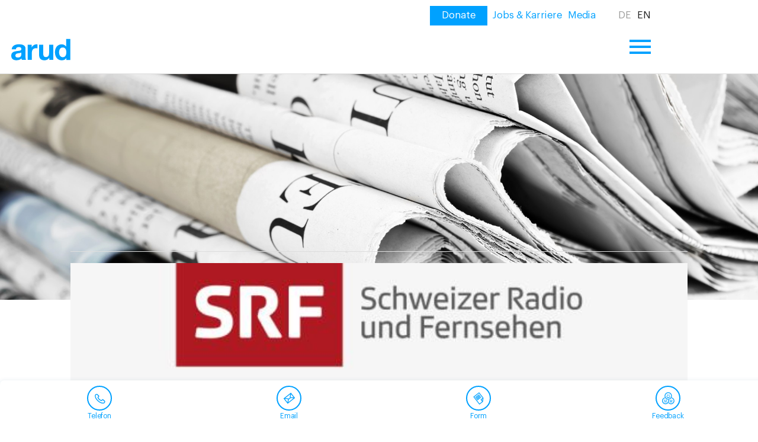

--- FILE ---
content_type: text/html; charset=UTF-8
request_url: https://arud.ch/en/uber-uns/news-und-info/medien/arud-in-den-medien?page=8
body_size: 18823
content:
<!DOCTYPE html>
<html class="no-js" lang="en">
<head>
    <meta charset="utf-8">
  <meta http-equiv="X-UA-Compatible" content="IE=edge,chrome=1">
  <meta name="format-detection" content="telephone=no">
  <title>Arud in the media: interviews, technical texts, and publications.</title>
  <meta name="description" content="We share our expertise in the field of addiction with you! Here you can read interviews, professional articles and publications of Arud and its employees.">
  <meta name="viewport" content="width=device-width, initial-scale=1">
  <meta name=revisit-after content="5 days"/>
  <meta name=author content="Arud Centre for Addiction Medicine"/>
  <meta name=google value=notranslate>
  <link rel=sitemap type=application/xml title=Sitemap href="/ensitemap.xml">
  <link rel=canonical href="https://arud.ch/en/uber-uns/news-und-info/medien/arud-in-den-medien"/>

  <link rel="preconnect" href="https://www.gstatic.com">

  <meta name="twitter:title" content="Arud in the media" />



  <meta name="twitter:card" content="summary"/>
  <meta name="twitter:image" content="/en"/>
  <meta name="twitter:description" content=""/>



  <meta property="og:locale" content="en_US" />
<meta property="og:title" content="Arud in the media" />
<meta property="og:site_name" content="Arud Centre for Addiction Medicine"/>
<meta property="og:type" content="article"/>
<meta property="og:url" content="https://arud.ch/en/uber-uns/news-und-info/medien/arud-in-den-medien"/>
<meta property="og:description" content=""/>



  <link rel="apple-touch-icon" sizes="180x180" href="/default/img/favicon/apple-touch-icon.png">
<link rel="icon" type="image/png" sizes="32x32" href="/default/img/favicon/favicon-32x32.png">
<link rel="icon" type="image/png" sizes="16x16" href="/default/img/favicon/favicon-16x16.png">
<link rel="manifest" href="/default/img/favicon/manifest.json">
<link rel="mask-icon" href="/default/img/favicon/safari-pinned-tab.svg" color="#5bbad5">
<link rel="shortcut icon" href="/default/img/favicon/favicon.ico">
<meta name="msapplication-config" content="/default/img/favicon/browserconfig.xml">
<meta name="theme-color" content="#ffffff">


  <title>Arud in the media | Site Name</title>
<meta property="og:type" content="website" />
<meta property="og:title" content="Arud in the media" />
<meta property="og:url" content="https://arud.ch/en/uber-uns/news-und-info/medien/arud-in-den-medien?page=8" />
<meta property="og:site_name" content="Site Name" />
<meta property="og:locale" content="en_US.utf8" />
<meta property="og:locale:alternate" content="de_CH.utf8" />
<meta name="twitter:card" content="summary_large_image" />
<meta name="twitter:title" content="Arud in the media" />
<link href="https://arud.ch" rel="home" />
<link href="https://arud.ch/en/uber-uns/news-und-info/medien/arud-in-den-medien?page=8" rel="canonical" />
<link href="https://arud.ch/en/uber-uns/news-und-info/medien/arud-in-den-medien?page=7" rel="prev" />
<link href="https://arud.ch/en/uber-uns/news-und-info/medien/arud-in-den-medien?page=9" rel="next" />
<link rel="alternate" href="https://arud.ch/en/uber-uns/news-und-info/medien/arud-in-den-medien?page=8" hreflang="en" />
<link rel="alternate" href="https://arud.ch/uber-uns/news-und-info/medien/arud-in-den-medien" hreflang="de" />
<link type="text/plain" rel="author" href="https://arud.ch/humans.txt" />

  <link rel="preload" as="style" href="https://arud.ch/build/assets/site-CO_nHGF8.css" /><link rel="stylesheet" href="https://arud.ch/build/assets/site-CO_nHGF8.css" />

  

  <!-- Google Tag Manager -->
<script>(function(w,d,s,l,i){w[l]=w[l]||[];w[l].push({'gtm.start':
        new Date().getTime(),event:'gtm.js'});var f=d.getElementsByTagName(s)[0],
    j=d.createElement(s),dl=l!='dataLayer'?'&l='+l:'';j.async=true;j.src=
    'https://www.googletagmanager.com/gtm.js?id='+i+dl;f.parentNode.insertBefore(j,f);
})(window,document,'script','dataLayer','GTM-PNFK2ZN');</script>
<!-- End Google Tag Manager -->

<script>
    window.ga=window.ga||function(){(ga.q=ga.q||[]).push(arguments)};ga.l=+new Date;

     
     ga('create', 'UA-55505911-1', 'auto');
     ga('require', 'displayfeatures');
     ga('require', 'linkid');
     ga('set', 'transport', 'beacon');
     ga('send', 'pageview');
</script>
<script async src='https://www.google-analytics.com/analytics.js'></script>
</head>
<body>
  <!-- Google Tag Manager (noscript) -->
<noscript><iframe src="https://www.googletagmanager.com/ns.html?id=GTM-PNFK2ZN"
                  height="0" width="0" style="display:none;visibility:hidden"></iframe></noscript>
<!-- End Google Tag Manager (noscript) -->

  <div id="outdated"></div>

  

<div class="wrapper wrapper--page">

  
<div id="cartwidget" class="">

    <app-cartwidget carturl="/en/uber-uns/news-und-info/webshop/warenkorb"></app-cartwidget>
</div>

<header class="header container--v ">

    

    <div class="navigation container--v">

      <nav class="navigation-meta">
        <ul class="navigation-meta-list">
          
            
            <li>
              <a href="/en/uber-uns/unternehmen/donate">
                <div class="navigation-meta-nav-highlight">Donate</div>
              </a>
            </li>
            
            
              <li><a href="/en/jobs/karriere/die-arud-als-arbeitgeberin">Jobs & Karriere</a></li>
            
              <li><a href="/en/uber-uns/news-und-info/medien">Media</a></li>
            
          

          

          <li class="langnav">
            <a class="lang " href='/uber-uns/news-und-info/medien/arud-in-den-medien'>DE</a>
          </li>
          <li class="langnav">
            <a class="lang active" href='/en/uber-uns/news-und-info/medien/arud-in-den-medien'>EN</a>
          </li>

          

        </ul>
      </nav>

      <nav class="navigation-mobile">
        <a href="/en"  class="logo"><svg width="96" height="35" viewBox="0 0 96 35" xmlns="http://www.w3.org/2000/svg"><title>arud_logo</title><g fill="#00A1FF" fill-rule="evenodd"><path d="M89.067 0v12.36h-.096c-.76-1.204-1.8-2.115-3.112-2.733-1.317-.618-2.704-.927-4.162-.927-1.806 0-3.39.357-4.754 1.07-1.362.713-2.494 1.656-3.398 2.83-.903 1.17-1.584 2.526-2.044 4.064-.46 1.537-.69 3.13-.69 4.777 0 1.712.23 3.36.69 4.946.46 1.585 1.14 2.988 2.043 4.207.904 1.22 2.05 2.188 3.447 2.9 1.394.713 3.01 1.07 4.85 1.07 1.615 0 3.066-.293 4.35-.88 1.282-.586 2.32-1.544 3.112-2.876h.096v3.138h6.42V0h-6.75zm-.048 24.532c-.19.95-.51 1.8-.95 2.543-.446.745-1.04 1.34-1.785 1.782-.745.445-1.672.666-2.78.666-1.046 0-1.944-.228-2.688-.69-.744-.458-1.362-1.06-1.854-1.806-.49-.744-.847-1.59-1.07-2.543-.222-.95-.332-1.902-.332-2.852 0-1.014.103-1.988.31-2.924.206-.935.538-1.767.998-2.496.46-.73 1.07-1.316 1.83-1.76.763-.442 1.697-.665 2.806-.665 1.108 0 2.027.223 2.757.666.73.443 1.325 1.023 1.784 1.735.46.713.785 1.538.975 2.472.19.936.282 1.91.282 2.924 0 1.015-.093 1.996-.284 2.948zM61.702 33.93v-3.422h-.143c-.856 1.425-1.966 2.456-3.328 3.088-1.363.635-2.76.953-4.183.953-1.808-.002-3.29-.24-4.447-.715-1.158-.476-2.068-1.148-2.734-2.02-.666-.872-1.134-1.934-1.403-3.186-.27-1.252-.404-2.64-.404-4.16V9.35h6.75v13.883c0 2.03.316 3.54.95 4.54.635.998 1.76 1.498 3.377 1.498 1.838.002 3.168-.546 3.993-1.64.824-1.092 1.236-2.89 1.236-5.395V9.35h6.75v24.58h-6.418zM33.04 9.342v4.563h.095c.317-.76.744-1.465 1.284-2.115.538-.65 1.156-1.203 1.853-1.664.697-.46 1.442-.816 2.235-1.07.79-.253 1.615-.38 2.472-.38.443 0 .935.08 1.473.238v6.276c-.316-.063-.696-.12-1.14-.167-.444-.047-.873-.07-1.285-.07-1.236 0-2.28.206-3.136.618-.857.412-1.545.974-2.068 1.688-.525.713-.897 1.545-1.118 2.495-.222.952-.333 1.983-.333 3.09v11.08h-6.75V9.342h6.417zM23.296 31.587c-.127-1.014-.19-2.075-.19-3.186V15.614c0-1.49-.333-2.686-.998-3.59-.666-.902-1.52-1.607-2.57-2.115-1.044-.506-2.2-.848-3.47-1.022-1.267-.174-2.52-.26-3.754-.26-1.364 0-2.72.133-4.065.402-1.35.27-2.56.722-3.638 1.355-1.079.635-1.966 1.474-2.663 2.52-.698 1.045-1.093 2.36-1.19 3.946h6.753c.125-1.332.57-2.284 1.33-2.853.76-.572 1.806-.856 3.137-.856.604 0 1.166.04 1.69.12.52.08.98.238 1.377.476.396.237.712.57.95.998.238.427.358 1.006.358 1.734.03.698-.175 1.23-.62 1.593-.442.366-1.044.643-1.804.833-.76.19-1.633.334-2.614.427-.984.096-1.982.223-2.997.382-1.014.158-2.02.372-3.02.64-.997.27-1.884.675-2.66 1.214-.78.54-1.413 1.26-1.904 2.164-.49.902-.736 2.052-.736 3.446 0 1.267.213 2.36.64 3.28.43.92 1.023 1.68 1.784 2.282.762.602 1.648 1.046 2.664 1.332 1.013.286 2.106.427 3.28.427 1.52 0 3.01-.222 4.468-.666 1.458-.442 2.726-1.218 3.804-2.328.032.412.087.817.166 1.213.08.397.18.784.308 1.164h6.848c-.32-.507-.54-1.268-.666-2.283zm-6.94-7.227c0 .38-.042.89-.12 1.523-.08.634-.295 1.26-.643 1.877-.348.618-.886 1.15-1.616 1.593-.73.443-1.758.666-3.09.666-.54 0-1.063-.05-1.57-.144-.507-.096-.95-.262-1.33-.5-.38-.237-.68-.56-.904-.975-.22-.41-.332-.917-.332-1.52.002-.634.112-1.156.333-1.567.223-.413.516-.754.88-1.023.365-.27.792-.484 1.285-.642.49-.16.99-.286 1.497-.38.54-.096 1.077-.174 1.616-.24.54-.06 1.055-.14 1.546-.236.492-.095.95-.214 1.378-.356.428-.143.784-.34 1.07-.595l.002 2.52z"/></g></svg></a>
        <button class="hamburger hamburger--squeeze" type="button">
          <span class="hamburger-box">
            <span class="hamburger-inner"></span>
          </span>
        </button>
      </nav>


      <nav class="navigation-desktop container--h">
        <a href="/en"  class="logo"><svg width="96" height="35" viewBox="0 0 96 35" xmlns="http://www.w3.org/2000/svg"><title>arud_logo</title><g fill="#00A1FF" fill-rule="evenodd"><path d="M89.067 0v12.36h-.096c-.76-1.204-1.8-2.115-3.112-2.733-1.317-.618-2.704-.927-4.162-.927-1.806 0-3.39.357-4.754 1.07-1.362.713-2.494 1.656-3.398 2.83-.903 1.17-1.584 2.526-2.044 4.064-.46 1.537-.69 3.13-.69 4.777 0 1.712.23 3.36.69 4.946.46 1.585 1.14 2.988 2.043 4.207.904 1.22 2.05 2.188 3.447 2.9 1.394.713 3.01 1.07 4.85 1.07 1.615 0 3.066-.293 4.35-.88 1.282-.586 2.32-1.544 3.112-2.876h.096v3.138h6.42V0h-6.75zm-.048 24.532c-.19.95-.51 1.8-.95 2.543-.446.745-1.04 1.34-1.785 1.782-.745.445-1.672.666-2.78.666-1.046 0-1.944-.228-2.688-.69-.744-.458-1.362-1.06-1.854-1.806-.49-.744-.847-1.59-1.07-2.543-.222-.95-.332-1.902-.332-2.852 0-1.014.103-1.988.31-2.924.206-.935.538-1.767.998-2.496.46-.73 1.07-1.316 1.83-1.76.763-.442 1.697-.665 2.806-.665 1.108 0 2.027.223 2.757.666.73.443 1.325 1.023 1.784 1.735.46.713.785 1.538.975 2.472.19.936.282 1.91.282 2.924 0 1.015-.093 1.996-.284 2.948zM61.702 33.93v-3.422h-.143c-.856 1.425-1.966 2.456-3.328 3.088-1.363.635-2.76.953-4.183.953-1.808-.002-3.29-.24-4.447-.715-1.158-.476-2.068-1.148-2.734-2.02-.666-.872-1.134-1.934-1.403-3.186-.27-1.252-.404-2.64-.404-4.16V9.35h6.75v13.883c0 2.03.316 3.54.95 4.54.635.998 1.76 1.498 3.377 1.498 1.838.002 3.168-.546 3.993-1.64.824-1.092 1.236-2.89 1.236-5.395V9.35h6.75v24.58h-6.418zM33.04 9.342v4.563h.095c.317-.76.744-1.465 1.284-2.115.538-.65 1.156-1.203 1.853-1.664.697-.46 1.442-.816 2.235-1.07.79-.253 1.615-.38 2.472-.38.443 0 .935.08 1.473.238v6.276c-.316-.063-.696-.12-1.14-.167-.444-.047-.873-.07-1.285-.07-1.236 0-2.28.206-3.136.618-.857.412-1.545.974-2.068 1.688-.525.713-.897 1.545-1.118 2.495-.222.952-.333 1.983-.333 3.09v11.08h-6.75V9.342h6.417zM23.296 31.587c-.127-1.014-.19-2.075-.19-3.186V15.614c0-1.49-.333-2.686-.998-3.59-.666-.902-1.52-1.607-2.57-2.115-1.044-.506-2.2-.848-3.47-1.022-1.267-.174-2.52-.26-3.754-.26-1.364 0-2.72.133-4.065.402-1.35.27-2.56.722-3.638 1.355-1.079.635-1.966 1.474-2.663 2.52-.698 1.045-1.093 2.36-1.19 3.946h6.753c.125-1.332.57-2.284 1.33-2.853.76-.572 1.806-.856 3.137-.856.604 0 1.166.04 1.69.12.52.08.98.238 1.377.476.396.237.712.57.95.998.238.427.358 1.006.358 1.734.03.698-.175 1.23-.62 1.593-.442.366-1.044.643-1.804.833-.76.19-1.633.334-2.614.427-.984.096-1.982.223-2.997.382-1.014.158-2.02.372-3.02.64-.997.27-1.884.675-2.66 1.214-.78.54-1.413 1.26-1.904 2.164-.49.902-.736 2.052-.736 3.446 0 1.267.213 2.36.64 3.28.43.92 1.023 1.68 1.784 2.282.762.602 1.648 1.046 2.664 1.332 1.013.286 2.106.427 3.28.427 1.52 0 3.01-.222 4.468-.666 1.458-.442 2.726-1.218 3.804-2.328.032.412.087.817.166 1.213.08.397.18.784.308 1.164h6.848c-.32-.507-.54-1.268-.666-2.283zm-6.94-7.227c0 .38-.042.89-.12 1.523-.08.634-.295 1.26-.643 1.877-.348.618-.886 1.15-1.616 1.593-.73.443-1.758.666-3.09.666-.54 0-1.063-.05-1.57-.144-.507-.096-.95-.262-1.33-.5-.38-.237-.68-.56-.904-.975-.22-.41-.332-.917-.332-1.52.002-.634.112-1.156.333-1.567.223-.413.516-.754.88-1.023.365-.27.792-.484 1.285-.642.49-.16.99-.286 1.497-.38.54-.096 1.077-.174 1.616-.24.54-.06 1.055-.14 1.546-.236.492-.095.95-.214 1.378-.356.428-.143.784-.34 1.07-.595l.002 2.52z"/></g></svg></a>
        <ul>

        

              <li class=" level-1 ">
                
                    
                    <a href="/en/behandlung-und-angebot/behandlung/ablauf" class="level-2__title ">Treatment</a>
                    
                

                <!-- Sonderlösung für Abhängikeiten -->

                

                  

                  <!-- Ende Sonderlösung für Abhängikeiten -->

                    <ul class="level-2 hide">
                      

              <li class="">
                

                <!-- Sonderlösung für Abhängikeiten -->
                  
                    <a class="inaktiv" class="level-2__title">Treatment</a>
                  
                <!-- Ende Sonderlösung für Abhängikeiten -->

                

                <!-- Sonderlösung für Abhängikeiten -->

                

                  

                  <!-- Ende Sonderlösung für Abhängikeiten -->

                    <ul class="level-2 hide">
                      

              <li class="">
                

                  <a href="/en/behandlung-und-angebot/behandlung/ablauf" class="">
                    <div>Procedure</div>
                  </a>

                

                <!-- Sonderlösung für Abhängikeiten -->

                
              </li>

          

              <li class="">
                

                  <a href="/en/behandlung-und-angebot/behandlung/ziele" class="">
                    <div>Therapy Goals</div>
                  </a>

                

                <!-- Sonderlösung für Abhängikeiten -->

                
              </li>

          

              <li class="">
                

                  <a href="/en/behandlung-und-angebot/behandlung/unsere-haltung" class="">
                    <div>Our Stance</div>
                  </a>

                

                <!-- Sonderlösung für Abhängikeiten -->

                
              </li>

          

              <li class="">
                

                  <a href="/en/behandlung-und-angebot/behandlung/finanzierung" class="">
                    <div>Funding</div>
                  </a>

                

                <!-- Sonderlösung für Abhängikeiten -->

                
              </li>

          

              <li class="">
                

                  <a href="/en/behandlung-und-angebot/behandlung/anmeldung" class="">
                    <div>Admission</div>
                  </a>

                

                <!-- Sonderlösung für Abhängikeiten -->

                
              </li>

          

              <li class="">
                

                  <a href="/en/behandlung-und-angebot/behandlung/oeffnungszeiten" class="">
                    <div>Opening hours</div>
                  </a>

                

                <!-- Sonderlösung für Abhängikeiten -->

                
              </li>

          
                    </ul>

                  
                
              </li>

          

              <li class="">
                

                <!-- Sonderlösung für Abhängikeiten -->
                  
                    <a class="inaktiv" class="level-2__title">Services</a>
                  
                <!-- Ende Sonderlösung für Abhängikeiten -->

                

                <!-- Sonderlösung für Abhängikeiten -->

                

                  

                  <!-- Ende Sonderlösung für Abhängikeiten -->

                    <ul class="level-2 hide">
                      

              <li class="">
                

                  <a href="/en/behandlung-und-angebot/angebot/psychiatrie-und-psychotherapie" class="">
                    <div>Psychiatry & Psychotherapy</div>
                  </a>

                

                <!-- Sonderlösung für Abhängikeiten -->

                
              </li>

          

              <li class="">
                

                  <a href="/en/behandlung-und-angebot/angebot/allgemeine-innere-medizin" class="">
                    <div>General Internal Medicine</div>
                  </a>

                

                <!-- Sonderlösung für Abhängikeiten -->

                
              </li>

          

              <li class="">
                

                  <a href="/en/behandlung-und-angebot/angebot/hepatitis-c" class="">
                    <div>Hepatitis C</div>
                  </a>

                

                <!-- Sonderlösung für Abhängikeiten -->

                
              </li>

          

              <li class="">
                

                  <a href="/en/behandlung-und-angebot/angebot/hausarztliche-behandlung-hepatitis-und-hiv-1" class="">
                    <div>HIV</div>
                  </a>

                

                <!-- Sonderlösung für Abhängikeiten -->

                
              </li>

          

              <li class="">
                

                  <a href="/en/behandlung-und-angebot/angebot/prep" class="">
                    <div>PrEP</div>
                  </a>

                

                <!-- Sonderlösung für Abhängikeiten -->

                
              </li>

          

              <li class="">
                

                  <a href="/en/behandlung-und-angebot/angebot/sozialarbeit" class="">
                    <div>Social Care</div>
                  </a>

                

                <!-- Sonderlösung für Abhängikeiten -->

                
              </li>

          

              <li class="">
                

                  <a href="/en/behandlung-und-angebot/angebot/opioid-agonisten-therapie-substitution" class="">
                    <div>Opioid Agonist Therapy (Substitution)</div>
                  </a>

                

                <!-- Sonderlösung für Abhängikeiten -->

                
              </li>

          
                    </ul>

                  
                
              </li>

          

              <li class="">
                

                <!-- Sonderlösung für Abhängikeiten -->
                  
                    <a class="inaktiv" class="level-2__title">Additional Services</a>
                  
                <!-- Ende Sonderlösung für Abhängikeiten -->

                

                <!-- Sonderlösung für Abhängikeiten -->

                

                  

                  <!-- Ende Sonderlösung für Abhängikeiten -->

                    <ul class="level-2 hide">
                      

              <li class="">
                

                  <a href="/en/behandlung-und-angebot/weitere-angebote/group-therapies" class="">
                    <div>Group therapies</div>
                  </a>

                

                <!-- Sonderlösung für Abhängikeiten -->

                
              </li>

          

              <li class="">
                

                  <a href="/en/behandlung-und-angebot/weitere-angebote/psychiatrische-gutachten" class="">
                    <div>Psychiatrische Gutachten</div>
                  </a>

                

                <!-- Sonderlösung für Abhängikeiten -->

                
              </li>

          

              <li class="">
                

                  <a href="/en/behandlung-und-angebot/weitere-angebote/strassenverkehrsrechtliche-auflagen" class="">
                    <div>Road Traffic Act Requirements</div>
                  </a>

                

                <!-- Sonderlösung für Abhängikeiten -->

                
              </li>

          

              <li class="">
                

                  <a href="/en/behandlung-und-angebot/weitere-angebote/arud-peer-angebot" class="">
                    <div>Peer Work</div>
                  </a>

                

                <!-- Sonderlösung für Abhängikeiten -->

                
              </li>

          

              <li class="">
                

                  <a href="/en/behandlung-und-angebot/weitere-angebote/ambulante-massnahmen" class="">
                    <div>Court Orders</div>
                  </a>

                

                <!-- Sonderlösung für Abhängikeiten -->

                
              </li>

          
                    </ul>

                  
                
              </li>

          
                    </ul>

                  
                
              </li>

          

              <li class=" level-1 ">
                
                    
                    <a href="/en/substanzen-und-abhangigkeiten/abhangigkeiten/alkohol" class="level-2__title ">Dependencies</a>
                    
                

                <!-- Sonderlösung für Abhängikeiten -->

                

                  

                  <!-- Ende Sonderlösung für Abhängikeiten -->

                    <ul class="level-2 hide">
                      

              <li class="">
                

                <!-- Sonderlösung für Abhängikeiten -->
                  
                <!-- Ende Sonderlösung für Abhängikeiten -->

                

                <!-- Sonderlösung für Abhängikeiten -->

                

                  
                    <ul class="level-2" style="width: 100%;">

                    <div class="container--sb" style="width: 100%">

                      <li class="row-1">
                      
                        
                        <a href="/en/substanzen-und-abhangigkeiten/abhangigkeiten/alkohol" class="level-2__title ">
                          <div>Alcohol</div>
                        </a>
                           
                      
                        
                        <a href="/en/substanzen-und-abhangigkeiten/abhangigkeiten/anabolika" class="level-2__title ">
                          <div>Anabolika</div>
                        </a>
                           
                      
                        
                        <a href="/en/substanzen-und-abhangigkeiten/abhangigkeiten/cannabis" class="level-2__title ">
                          <div>Cannabis</div>
                        </a>
                           
                      
                        
                        <a href="/en/substanzen-und-abhangigkeiten/abhangigkeiten/medikamente" class="level-2__title ">
                          <div>Prescription Drugs</div>
                        </a>
                           
                      
                        
                      
                        
                      
                        
                      
                        
                      
                        
                      
                        
                      
                      </li>

                      <li class="row-1">
                      
                        
                      
                        
                      
                        
                      
                        
                      
                        
                        <a href="/en/substanzen-und-abhangigkeiten/abhangigkeiten/designerdrogen" class="level-2__title ">
                          <div>Designer Drugs</div>
                        </a>
                           
                      
                        
                        <a href="/en/substanzen-und-abhangigkeiten/abhangigkeiten/kokain" class="level-2__title ">
                          <div>Cocaine</div>
                        </a>
                           
                      
                        
                        <a href="/en/substanzen-und-abhangigkeiten/abhangigkeiten/tabak" class="level-2__title ">
                          <div>Tobacco</div>
                        </a>
                           
                      
                        
                      
                        
                      
                        
                      
                      </li>

                      <li class="row-1">
                      
                        
                      
                        
                      
                        
                      
                        
                      
                        
                      
                        
                      
                        
                      
                        
                        <a href="/en/substanzen-und-abhangigkeiten/abhangigkeiten/heroin" class="level-2__title ">
                          <div>Heroin</div>
                        </a>
                           
                      
                        
                        <a href="/en/substanzen-und-abhangigkeiten/abhangigkeiten/game-und-online" class="level-2__title ">
                          <div>Video Games & Internet</div>
                        </a>
                           
                      
                        
                        <a href="/en/substanzen-und-abhangigkeiten/abhangigkeiten/glucksspiel" class="level-2__title ">
                          <div>Gambling</div>
                        </a>
                           
                      
                      </li>
                    </div>
                    </ul>
                  
                
              </li>

          
                    </ul>

                  
                
              </li>

          

              <li class=" level-1 ">
                
                    
                    <a href="/en/fachbereiche/fachbereiche/psychiatrie-und-psychotherapie" class="level-2__title ">Referral</a>
                    
                

                <!-- Sonderlösung für Abhängikeiten -->

                

                  

                  <!-- Ende Sonderlösung für Abhängikeiten -->

                    <ul class="level-2 hide">
                      

              <li class="">
                

                <!-- Sonderlösung für Abhängikeiten -->
                  
                    <a class="inaktiv" class="level-2__title">Specialist Fields</a>
                  
                <!-- Ende Sonderlösung für Abhängikeiten -->

                

                <!-- Sonderlösung für Abhängikeiten -->

                

                  

                  <!-- Ende Sonderlösung für Abhängikeiten -->

                    <ul class="level-2 hide">
                      

              <li class="">
                

                  <a href="/en/fachbereiche/fachbereiche/psychiatrie-und-psychotherapie" class="">
                    <div>Psychiatry & Psychotherapy</div>
                  </a>

                

                <!-- Sonderlösung für Abhängikeiten -->

                
              </li>

          

              <li class="">
                

                  <a href="/en/fachbereiche/fachbereiche/allgemeine-innere-medizin" class="">
                    <div>General Internal Medicine</div>
                  </a>

                

                <!-- Sonderlösung für Abhängikeiten -->

                
              </li>

          

              <li class="">
                

                  <a href="/en/fachbereiche/fachbereiche/infektiologie" class="">
                    <div>Infectious Diseases</div>
                  </a>

                

                <!-- Sonderlösung für Abhängikeiten -->

                
              </li>

          

              <li class="">
                

                  <a href="/en/fachbereiche/fachbereiche/sozialarbeit" class="">
                    <div>Social Care</div>
                  </a>

                

                <!-- Sonderlösung für Abhängikeiten -->

                
              </li>

          

              <li class="">
                

                  <a href="/en/fachbereiche/fachbereiche/forschung-und-evaluation" class="">
                    <div>Research</div>
                  </a>

                

                <!-- Sonderlösung für Abhängikeiten -->

                
              </li>

          
                    </ul>

                  
                
              </li>

          

              <li class="">
                

                <!-- Sonderlösung für Abhängikeiten -->
                  
                    <a class="inaktiv" class="level-2__title">Events</a>
                  
                <!-- Ende Sonderlösung für Abhängikeiten -->

                

                <!-- Sonderlösung für Abhängikeiten -->

                

                  

                  <!-- Ende Sonderlösung für Abhängikeiten -->

                    <ul class="level-2 hide">
                      

              <li class="">
                

                  <a href="/en/fachbereiche/angebot-fur-zuweiser-and-fachleute/chemsex-tagung-zuerich" class="">
                    <div>Chemsex-Tagung</div>
                  </a>

                

                <!-- Sonderlösung für Abhängikeiten -->

                
              </li>

          

              <li class="">
                

                  <a href="/en/fachbereiche/angebot-fur-zuweiser-and-fachleute/forum_sucht_und_drogen" class="">
                    <div>Forum Sucht und Drogen</div>
                  </a>

                

                <!-- Sonderlösung für Abhängikeiten -->

                
              </li>

          

              <li class="">
                

                  <a href="/en/fachbereiche/angebot-fur-zuweiser-and-fachleute/tagung-schadensminderung" class="">
                    <div>Tagung Schadensminderung</div>
                  </a>

                

                <!-- Sonderlösung für Abhängikeiten -->

                
              </li>

          

              <li class="">
                

                  <a href="/en/fachbereiche/angebot-fur-zuweiser-and-fachleute/arud-symposium" class="">
                    <div>Arud Symposium</div>
                  </a>

                

                <!-- Sonderlösung für Abhängikeiten -->

                
              </li>

          

              <li class="">
                

                  <a href="/en/fachbereiche/angebot-fur-zuweiser-and-fachleute/fortbildung-sexualitaet-in-der-aerztlichen-psychologischen-arbeit" class="">
                    <div>Fortbildung Sexualität in der ärztlichen & psychologischen Arbeit</div>
                  </a>

                

                <!-- Sonderlösung für Abhängikeiten -->

                
              </li>

          
                    </ul>

                  
                
              </li>

          
                    </ul>

                  
                
              </li>

          

              <li class=" level-1 ">
                
                    
                    <a href="/en/uber-uns/unternehmen/team" class="level-2__title active">About Arud</a>
                    
                

                <!-- Sonderlösung für Abhängikeiten -->

                

                  

                  <!-- Ende Sonderlösung für Abhängikeiten -->

                    <ul class="level-2 hide">
                      

              <li class="">
                

                <!-- Sonderlösung für Abhängikeiten -->
                  
                    <a class="inaktiv" class="level-2__title">Who We Are</a>
                  
                <!-- Ende Sonderlösung für Abhängikeiten -->

                

                <!-- Sonderlösung für Abhängikeiten -->

                

                  

                  <!-- Ende Sonderlösung für Abhängikeiten -->

                    <ul class="level-2 hide">
                      

              <li class="">
                

                  <a href="/en/uber-uns/unternehmen/team" class="">
                    <div>Team</div>
                  </a>

                

                <!-- Sonderlösung für Abhängikeiten -->

                
              </li>

          

              <li class="">
                

                  <a href="/en/uber-uns/unternehmen/organisation" class="">
                    <div>Organisation</div>
                  </a>

                

                <!-- Sonderlösung für Abhängikeiten -->

                
              </li>

          

              <li class="">
                

                  <a href="/en/uber-uns/unternehmen/leitbild-und-vision" class="">
                    <div>Mission & Vision</div>
                  </a>

                

                <!-- Sonderlösung für Abhängikeiten -->

                
              </li>

          

              <li class="">
                

                  <a href="/en/uber-uns/unternehmen/engagement" class="">
                    <div>Commitment</div>
                  </a>

                

                <!-- Sonderlösung für Abhängikeiten -->

                
              </li>

          

              <li class="">
                

                  <a href="/en/uber-uns/unternehmen/geschichte" class="">
                    <div>Company History</div>
                  </a>

                

                <!-- Sonderlösung für Abhängikeiten -->

                
              </li>

          

              <li class="">
                

                  <a href="/en/uber-uns/unternehmen/partner-und-kooperationen" class="">
                    <div>Partnerships</div>
                  </a>

                

                <!-- Sonderlösung für Abhängikeiten -->

                
              </li>

          

              <li class="">
                

                  <a href="/en/uber-uns/unternehmen/donate" class="">
                    <div>Association & Donations</div>
                  </a>

                

                <!-- Sonderlösung für Abhängikeiten -->

                
              </li>

          
                    </ul>

                  
                
              </li>

          

              <li class="">
                

                <!-- Sonderlösung für Abhängikeiten -->
                  
                    <a class="inaktiv" class="level-2__title">News & Info</a>
                  
                <!-- Ende Sonderlösung für Abhängikeiten -->

                

                <!-- Sonderlösung für Abhängikeiten -->

                

                  

                  <!-- Ende Sonderlösung für Abhängikeiten -->

                    <ul class="level-2 hide">
                      

              <li class="">
                

                  <a href="/en/uber-uns/news-und-info/agenda" class="">
                    <div>Agenda</div>
                  </a>

                

                <!-- Sonderlösung für Abhängikeiten -->

                
              </li>

          

              <li class="">
                

                  <a href="/en/uber-uns/news-und-info/aktuelles" class="">
                    <div>What's new</div>
                  </a>

                

                <!-- Sonderlösung für Abhängikeiten -->

                
              </li>

          

              <li class="">
                

                  <a href="/en/uber-uns/news-und-info/blog" class="">
                    <div>Blog</div>
                  </a>

                

                <!-- Sonderlösung für Abhängikeiten -->

                
              </li>

          

              <li class="">
                

                  <a href="/en/uber-uns/news-und-info/consumption-diary-app" class="">
                    <div>Consumption diary app</div>
                  </a>

                

                <!-- Sonderlösung für Abhängikeiten -->

                
              </li>

          

              <li class="">
                

                  <a href="/en/uber-uns/news-und-info/medien" class="active">
                    <div>Media</div>
                  </a>

                

                <!-- Sonderlösung für Abhängikeiten -->

                
              </li>

          

              <li class="">
                

                  <a href="/en/uber-uns/news-und-info/publikationen" class="">
                    <div>Publications</div>
                  </a>

                

                <!-- Sonderlösung für Abhängikeiten -->

                
              </li>

          

              <li class="">
                

                  <a href="/en/uber-uns/news-und-info/webshop" class="">
                    <div>Webshop</div>
                  </a>

                

                <!-- Sonderlösung für Abhängikeiten -->

                
              </li>

          
                    </ul>

                  
                
              </li>

          

              <li class="">
                

                <!-- Sonderlösung für Abhängikeiten -->
                  
                    <a class="inaktiv" class="level-2__title">Location</a>
                  
                <!-- Ende Sonderlösung für Abhängikeiten -->

                

                <!-- Sonderlösung für Abhängikeiten -->

                

                  

                  <!-- Ende Sonderlösung für Abhängikeiten -->

                    <ul class="level-2 hide">
                      

              <li class="">
                

                  <a href="/en/uber-uns/standorte/zurich" class="">
                    <div>Zurich</div>
                  </a>

                

                <!-- Sonderlösung für Abhängikeiten -->

                
              </li>

          
                    </ul>

                  
                
              </li>

          
                    </ul>

                  
                
              </li>

          
        </ul>
      </nav>

    </div>

</header>

      <div class="mobilenav  hide" id="mobilenav">
        <ul class="mobilenav_wrapper">
          
            <li  class="level-1">
              
                <a href="/en/behandlung-und-angebot" class="
                  has-children">
                  <div class="mobilenav__title">Treatment</div>
                  
                    <div class="plus_icon ">
                      <div class="minus"><svg width="500" height="20" viewBox="0 0 500 20" xmlns="http://www.w3.org/2000/svg"><title>minus</title><path d="M500 0H0v20h500" fill-rule="nonzero" fill="#000"/></svg></div>
                      <div class="al_minus"><svg width="500" height="20" viewBox="0 0 500 20" xmlns="http://www.w3.org/2000/svg"><title>minus</title><path d="M500 0H0v20h500" fill-rule="nonzero" fill="#000"/></svg></div>
                    </div>
                  
                </a>
              
              
                 <ul class="level-2">
                  
            <li >
              
                  <a class="inaktiv inaktiv--mobile" class="level-2__title">Treatment</a>
              
              
                 <ul >
                  
            <li >
              
                <a href="/en/behandlung-und-angebot/behandlung/ablauf" class="
                  no-children">
                  <div class="mobilenav__title">Procedure</div>
                  
                </a>
              
              
            </li>
           
            <li >
              
                <a href="/en/behandlung-und-angebot/behandlung/ziele" class="
                  no-children">
                  <div class="mobilenav__title">Therapy Goals</div>
                  
                </a>
              
              
            </li>
           
            <li >
              
                <a href="/en/behandlung-und-angebot/behandlung/unsere-haltung" class="
                  no-children">
                  <div class="mobilenav__title">Our Stance</div>
                  
                </a>
              
              
            </li>
           
            <li >
              
                <a href="/en/behandlung-und-angebot/behandlung/finanzierung" class="
                  no-children">
                  <div class="mobilenav__title">Funding</div>
                  
                </a>
              
              
            </li>
           
            <li >
              
                <a href="/en/behandlung-und-angebot/behandlung/anmeldung" class="
                  no-children">
                  <div class="mobilenav__title">Admission</div>
                  
                </a>
              
              
            </li>
           
            <li >
              
                <a href="/en/behandlung-und-angebot/behandlung/oeffnungszeiten" class="
                  no-children">
                  <div class="mobilenav__title">Opening hours</div>
                  
                </a>
              
              
            </li>
           
                </ul>
              
            </li>
           
            <li >
              
                  <a class="inaktiv inaktiv--mobile" class="level-2__title">Services</a>
              
              
                 <ul >
                  
            <li >
              
                <a href="/en/behandlung-und-angebot/angebot/psychiatrie-und-psychotherapie" class="
                  no-children">
                  <div class="mobilenav__title">Psychiatry & Psychotherapy</div>
                  
                </a>
              
              
            </li>
           
            <li >
              
                <a href="/en/behandlung-und-angebot/angebot/allgemeine-innere-medizin" class="
                  no-children">
                  <div class="mobilenav__title">General Internal Medicine</div>
                  
                </a>
              
              
            </li>
           
            <li >
              
                <a href="/en/behandlung-und-angebot/angebot/hepatitis-c" class="
                  no-children">
                  <div class="mobilenav__title">Hepatitis C</div>
                  
                </a>
              
              
            </li>
           
            <li >
              
                <a href="/en/behandlung-und-angebot/angebot/hausarztliche-behandlung-hepatitis-und-hiv-1" class="
                  no-children">
                  <div class="mobilenav__title">HIV</div>
                  
                </a>
              
              
            </li>
           
            <li >
              
                <a href="/en/behandlung-und-angebot/angebot/prep" class="
                  no-children">
                  <div class="mobilenav__title">PrEP</div>
                  
                </a>
              
              
            </li>
           
            <li >
              
                <a href="/en/behandlung-und-angebot/angebot/sozialarbeit" class="
                  no-children">
                  <div class="mobilenav__title">Social Care</div>
                  
                </a>
              
              
            </li>
           
            <li >
              
                <a href="/en/behandlung-und-angebot/angebot/opioid-agonisten-therapie-substitution" class="
                  no-children">
                  <div class="mobilenav__title">Opioid Agonist Therapy (Substitution)</div>
                  
                </a>
              
              
            </li>
           
                </ul>
              
            </li>
           
            <li >
              
                  <a class="inaktiv inaktiv--mobile" class="level-2__title">Additional Services</a>
              
              
                 <ul >
                  
            <li >
              
                <a href="/en/behandlung-und-angebot/weitere-angebote/group-therapies" class="
                  no-children">
                  <div class="mobilenav__title">Group therapies</div>
                  
                </a>
              
              
            </li>
           
            <li >
              
                <a href="/en/behandlung-und-angebot/weitere-angebote/psychiatrische-gutachten" class="
                  no-children">
                  <div class="mobilenav__title">Psychiatrische Gutachten</div>
                  
                </a>
              
              
            </li>
           
            <li >
              
                <a href="/en/behandlung-und-angebot/weitere-angebote/strassenverkehrsrechtliche-auflagen" class="
                  no-children">
                  <div class="mobilenav__title">Road Traffic Act Requirements</div>
                  
                </a>
              
              
            </li>
           
            <li >
              
                <a href="/en/behandlung-und-angebot/weitere-angebote/arud-peer-angebot" class="
                  no-children">
                  <div class="mobilenav__title">Peer Work</div>
                  
                </a>
              
              
            </li>
           
            <li >
              
                <a href="/en/behandlung-und-angebot/weitere-angebote/ambulante-massnahmen" class="
                  no-children">
                  <div class="mobilenav__title">Court Orders</div>
                  
                </a>
              
              
            </li>
           
                </ul>
              
            </li>
           
                </ul>
              
            </li>
           
            <li  class="level-1">
              
                <a href="/en/substanzen-und-abhangigkeiten" class="
                  has-children">
                  <div class="mobilenav__title">Dependencies</div>
                  
                    <div class="plus_icon ">
                      <div class="minus"><svg width="500" height="20" viewBox="0 0 500 20" xmlns="http://www.w3.org/2000/svg"><title>minus</title><path d="M500 0H0v20h500" fill-rule="nonzero" fill="#000"/></svg></div>
                      <div class="al_minus"><svg width="500" height="20" viewBox="0 0 500 20" xmlns="http://www.w3.org/2000/svg"><title>minus</title><path d="M500 0H0v20h500" fill-rule="nonzero" fill="#000"/></svg></div>
                    </div>
                  
                </a>
              
              
                 <ul class="level-2">
                  
            <li >
              
                  <a class="inaktiv inaktiv--mobile" class="level-2__title">Dependences</a>
              
              
                 <ul >
                  
            <li >
              
                <a href="/en/substanzen-und-abhangigkeiten/abhangigkeiten/alkohol" class="
                  no-children">
                  <div class="mobilenav__title">Alcohol</div>
                  
                </a>
              
              
            </li>
           
            <li >
              
                <a href="/en/substanzen-und-abhangigkeiten/abhangigkeiten/anabolika" class="
                  no-children">
                  <div class="mobilenav__title">Anabolika</div>
                  
                </a>
              
              
            </li>
           
            <li >
              
                <a href="/en/substanzen-und-abhangigkeiten/abhangigkeiten/cannabis" class="
                  no-children">
                  <div class="mobilenav__title">Cannabis</div>
                  
                </a>
              
              
            </li>
           
            <li >
              
                <a href="/en/substanzen-und-abhangigkeiten/abhangigkeiten/medikamente" class="
                  no-children">
                  <div class="mobilenav__title">Prescription Drugs</div>
                  
                </a>
              
              
            </li>
           
            <li >
              
                <a href="/en/substanzen-und-abhangigkeiten/abhangigkeiten/designerdrogen" class="
                  no-children">
                  <div class="mobilenav__title">Designer Drugs</div>
                  
                </a>
              
              
            </li>
           
            <li >
              
                <a href="/en/substanzen-und-abhangigkeiten/abhangigkeiten/kokain" class="
                  no-children">
                  <div class="mobilenav__title">Cocaine</div>
                  
                </a>
              
              
            </li>
           
            <li >
              
                <a href="/en/substanzen-und-abhangigkeiten/abhangigkeiten/tabak" class="
                  no-children">
                  <div class="mobilenav__title">Tobacco</div>
                  
                </a>
              
              
            </li>
           
            <li >
              
                <a href="/en/substanzen-und-abhangigkeiten/abhangigkeiten/heroin" class="
                  no-children">
                  <div class="mobilenav__title">Heroin</div>
                  
                </a>
              
              
            </li>
           
            <li >
              
                <a href="/en/substanzen-und-abhangigkeiten/abhangigkeiten/game-und-online" class="
                  no-children">
                  <div class="mobilenav__title">Video Games & Internet</div>
                  
                </a>
              
              
            </li>
           
            <li >
              
                <a href="/en/substanzen-und-abhangigkeiten/abhangigkeiten/glucksspiel" class="
                  no-children">
                  <div class="mobilenav__title">Gambling</div>
                  
                </a>
              
              
            </li>
           
                </ul>
              
            </li>
           
                </ul>
              
            </li>
           
            <li  class="level-1">
              
                <a href="/en/fachbereiche" class="
                  has-children">
                  <div class="mobilenav__title">Referral</div>
                  
                    <div class="plus_icon ">
                      <div class="minus"><svg width="500" height="20" viewBox="0 0 500 20" xmlns="http://www.w3.org/2000/svg"><title>minus</title><path d="M500 0H0v20h500" fill-rule="nonzero" fill="#000"/></svg></div>
                      <div class="al_minus"><svg width="500" height="20" viewBox="0 0 500 20" xmlns="http://www.w3.org/2000/svg"><title>minus</title><path d="M500 0H0v20h500" fill-rule="nonzero" fill="#000"/></svg></div>
                    </div>
                  
                </a>
              
              
                 <ul class="level-2">
                  
            <li >
              
                  <a class="inaktiv inaktiv--mobile" class="level-2__title">Specialist Fields</a>
              
              
                 <ul >
                  
            <li >
              
                <a href="/en/fachbereiche/fachbereiche/psychiatrie-und-psychotherapie" class="
                  no-children">
                  <div class="mobilenav__title">Psychiatry & Psychotherapy</div>
                  
                </a>
              
              
            </li>
           
            <li >
              
                <a href="/en/fachbereiche/fachbereiche/allgemeine-innere-medizin" class="
                  no-children">
                  <div class="mobilenav__title">General Internal Medicine</div>
                  
                </a>
              
              
            </li>
           
            <li >
              
                <a href="/en/fachbereiche/fachbereiche/infektiologie" class="
                  no-children">
                  <div class="mobilenav__title">Infectious Diseases</div>
                  
                </a>
              
              
            </li>
           
            <li >
              
                <a href="/en/fachbereiche/fachbereiche/sozialarbeit" class="
                  no-children">
                  <div class="mobilenav__title">Social Care</div>
                  
                </a>
              
              
            </li>
           
            <li >
              
                <a href="/en/fachbereiche/fachbereiche/forschung-und-evaluation" class="
                  no-children">
                  <div class="mobilenav__title">Research</div>
                  
                </a>
              
              
            </li>
           
                </ul>
              
            </li>
           
            <li >
              
                  <a class="inaktiv inaktiv--mobile" class="level-2__title">Events</a>
              
              
                 <ul >
                  
            <li >
              
                <a href="/en/fachbereiche/angebot-fur-zuweiser-and-fachleute/chemsex-tagung-zuerich" class="
                  no-children">
                  <div class="mobilenav__title">Chemsex-Tagung</div>
                  
                </a>
              
              
            </li>
           
            <li >
              
                <a href="/en/fachbereiche/angebot-fur-zuweiser-and-fachleute/forum_sucht_und_drogen" class="
                  no-children">
                  <div class="mobilenav__title">Forum Sucht und Drogen</div>
                  
                </a>
              
              
            </li>
           
            <li >
              
                <a href="/en/fachbereiche/angebot-fur-zuweiser-and-fachleute/tagung-schadensminderung" class="
                  no-children">
                  <div class="mobilenav__title">Tagung Schadensminderung</div>
                  
                </a>
              
              
            </li>
           
            <li >
              
                <a href="/en/fachbereiche/angebot-fur-zuweiser-and-fachleute/arud-symposium" class="
                  no-children">
                  <div class="mobilenav__title">Arud Symposium</div>
                  
                </a>
              
              
            </li>
           
            <li >
              
                <a href="/en/fachbereiche/angebot-fur-zuweiser-and-fachleute/fortbildung-sexualitaet-in-der-aerztlichen-psychologischen-arbeit" class="
                  no-children">
                  <div class="mobilenav__title">Fortbildung Sexualität in der ärztlichen & psychologischen Arbeit</div>
                  
                </a>
              
              
            </li>
           
                </ul>
              
            </li>
           
                </ul>
              
            </li>
           
            <li  class="level-1">
              
                <a href="/en/uber-uns" class="active
                  has-children">
                  <div class="mobilenav__title">About Arud</div>
                  
                    <div class="plus_icon ">
                      <div class="minus"><svg width="500" height="20" viewBox="0 0 500 20" xmlns="http://www.w3.org/2000/svg"><title>minus</title><path d="M500 0H0v20h500" fill-rule="nonzero" fill="#000"/></svg></div>
                      <div class="al_minus"><svg width="500" height="20" viewBox="0 0 500 20" xmlns="http://www.w3.org/2000/svg"><title>minus</title><path d="M500 0H0v20h500" fill-rule="nonzero" fill="#000"/></svg></div>
                    </div>
                  
                </a>
              
              
                 <ul class="level-2">
                  
            <li >
              
                  <a class="inaktiv inaktiv--mobile" class="level-2__title">Who We Are</a>
              
              
                 <ul >
                  
            <li >
              
                <a href="/en/uber-uns/unternehmen/team" class="
                  no-children">
                  <div class="mobilenav__title">Team</div>
                  
                </a>
              
              
            </li>
           
            <li >
              
                <a href="/en/uber-uns/unternehmen/organisation" class="
                  no-children">
                  <div class="mobilenav__title">Organisation</div>
                  
                </a>
              
              
            </li>
           
            <li >
              
                <a href="/en/uber-uns/unternehmen/leitbild-und-vision" class="
                  no-children">
                  <div class="mobilenav__title">Mission & Vision</div>
                  
                </a>
              
              
            </li>
           
            <li >
              
                <a href="/en/uber-uns/unternehmen/engagement" class="
                  no-children">
                  <div class="mobilenav__title">Commitment</div>
                  
                </a>
              
              
            </li>
           
            <li >
              
                <a href="/en/uber-uns/unternehmen/geschichte" class="
                  no-children">
                  <div class="mobilenav__title">Company History</div>
                  
                </a>
              
              
            </li>
           
            <li >
              
                <a href="/en/uber-uns/unternehmen/partner-und-kooperationen" class="
                  no-children">
                  <div class="mobilenav__title">Partnerships</div>
                  
                </a>
              
              
            </li>
           
            <li >
              
                <a href="/en/uber-uns/unternehmen/donate" class="
                  no-children">
                  <div class="mobilenav__title">Association & Donations</div>
                  
                </a>
              
              
            </li>
           
                </ul>
              
            </li>
           
            <li >
              
                  <a class="inaktiv inaktiv--mobile" class="level-2__title">News & Info</a>
              
              
                 <ul >
                  
            <li >
              
                <a href="/en/uber-uns/news-und-info/agenda" class="
                  no-children">
                  <div class="mobilenav__title">Agenda</div>
                  
                </a>
              
              
            </li>
           
            <li >
              
                <a href="/en/uber-uns/news-und-info/aktuelles" class="
                  no-children">
                  <div class="mobilenav__title">What's new</div>
                  
                </a>
              
              
            </li>
           
            <li >
              
                <a href="/en/uber-uns/news-und-info/blog" class="
                  no-children">
                  <div class="mobilenav__title">Blog</div>
                  
                </a>
              
              
            </li>
           
            <li >
              
                <a href="/en/uber-uns/news-und-info/consumption-diary-app" class="
                  no-children">
                  <div class="mobilenav__title">Consumption diary app</div>
                  
                </a>
              
              
            </li>
           
            <li >
              
                <a href="/en/uber-uns/news-und-info/medien" class="active
                  no-children">
                  <div class="mobilenav__title">Media</div>
                  
                </a>
              
              
            </li>
           
            <li >
              
                <a href="/en/uber-uns/news-und-info/publikationen" class="
                  no-children">
                  <div class="mobilenav__title">Publications</div>
                  
                </a>
              
              
            </li>
           
            <li >
              
                <a href="/en/uber-uns/news-und-info/webshop" class="
                  no-children">
                  <div class="mobilenav__title">Webshop</div>
                  
                </a>
              
              
            </li>
           
                </ul>
              
            </li>
           
            <li >
              
                  <a class="inaktiv inaktiv--mobile" class="level-2__title">Location</a>
              
              
                 <ul >
                  
            <li >
              
                <a href="/en/uber-uns/standorte/zurich" class="
                  no-children">
                  <div class="mobilenav__title">Zurich</div>
                  
                </a>
              
              
            </li>
           
                </ul>
              
            </li>
           
                </ul>
              
            </li>
           
        </ul>
      </div>


  

  
    <div class="hero ">
  
    <div class="swiper-slide ">
      <style>
        _:-ms-fullscreen, :root .ie-arud-in-den-medien { background-image: url(/en/img/asset/aW1nL0hlYWRlci1CaWxkZXIvQXJ1ZF9NZWRpZW5fSGVhZGVyLmpwZw/Arud_Medien_Header.jpg?w=1920&h=500&q=90&fit=crop&s=cbb02e49451658284261147620ab0f35); }
        
      </style>
      <picture class="responsive">
      
          <source srcset="/en/img/asset/aW1nL0hlYWRlci1CaWxkZXIvQXJ1ZF9NZWRpZW5fSGVhZGVyLmpwZw/Arud_Medien_Header.jpg?w=2000&h=666&q=90&fit=crop&s=b7e36f89defa05569df277b02e5e32e9" media="(min-width: 1201px)">
          <source srcset="/en/img/asset/aW1nL0hlYWRlci1CaWxkZXIvQXJ1ZF9NZWRpZW5fSGVhZGVyLmpwZw/Arud_Medien_Header.jpg?w=1200&h=400&q=90&fit=crop&s=379bdf2cdd9d169abbc21256d9916873" media="(min-width: 801px)">
          <source srcset="/en/img/asset/aW1nL0hlYWRlci1CaWxkZXIvQXJ1ZF9NZWRpZW5fSGVhZGVyLmpwZw/Arud_Medien_Header.jpg?w=800&h=300&q=90&fit=crop&s=6ef9156bb674412a048c703124d54a25" media="(min-width: 601px)">
          <source srcset="/en/img/asset/aW1nL0hlYWRlci1CaWxkZXIvQXJ1ZF9NZWRpZW5fSGVhZGVyLmpwZw/Arud_Medien_Header.jpg?w=600&h=300&q=90&fit=crop&s=97fb3585698ce003c834ab269656dc48" media="(min-width: 0px)">
          <img class="ie-arud-in-den-medien" src="[data-uri]" style="object-position: 50% 50%">
        
      </picture>
    </div>
  

  

  

</div>

  



  <div class="content">

      <header class="container--h-v">
        <div class="row-1"></div>
        <div class="row-2">
          <h1 class="h1">Arud in the media</h1>
        </div>
      </header>

      <div class="main container--h-v">

          <aside class="row-1">
    <nav class="section section--long navigation navigation-sub">
      <ul>
            
                

                    <li>
                    <a href="/en/uber-uns/unternehmen" class=" has-children">
                        Who We Are
                        
                        <div class="plus_icon plus_icon--aside ">
                            <div class="minus"><svg width="500" height="20" viewBox="0 0 500 20" xmlns="http://www.w3.org/2000/svg"><title>minus</title><path d="M500 0H0v20h500" fill-rule="nonzero" fill="#000"/></svg></div>
                            <div class="al_minus"><svg width="500" height="20" viewBox="0 0 500 20" xmlns="http://www.w3.org/2000/svg"><title>minus</title><path d="M500 0H0v20h500" fill-rule="nonzero" fill="#000"/></svg></div>
                        </div>
                        
                    </a>
                        
                        <ul class="children ">

                    <li>
                    <a href="/en/uber-uns/unternehmen/team" class=" ">
                        Team
                        
                        
                    </a>
                        
                    </li>

                

                    <li>
                    <a href="/en/uber-uns/unternehmen/organisation" class=" ">
                        Organisation
                        
                        
                    </a>
                        
                    </li>

                

                    <li>
                    <a href="/en/uber-uns/unternehmen/leitbild-und-vision" class=" ">
                        Mission & Vision
                        
                        
                    </a>
                        
                    </li>

                

                    <li>
                    <a href="/en/uber-uns/unternehmen/engagement" class=" ">
                        Commitment
                        
                        
                    </a>
                        
                    </li>

                

                    <li>
                    <a href="/en/uber-uns/unternehmen/geschichte" class=" ">
                        Company History
                        
                        
                    </a>
                        
                    </li>

                

                    <li>
                    <a href="/en/uber-uns/unternehmen/partner-und-kooperationen" class=" ">
                        Partnerships
                        
                        
                    </a>
                        
                    </li>

                

                    <li>
                    <a href="/en/uber-uns/unternehmen/donate" class=" ">
                        Association & Donations
                        
                        
                    </a>
                        
                    </li>

                </ul>
                        
                    </li>

                

                    <li>
                    <a href="/en/uber-uns/news-und-info" class=" active transform_minus  has-children">
                        News & Info
                        
                        <div class="plus_icon plus_icon--aside ">
                            <div class="minus"><svg width="500" height="20" viewBox="0 0 500 20" xmlns="http://www.w3.org/2000/svg"><title>minus</title><path d="M500 0H0v20h500" fill-rule="nonzero" fill="#000"/></svg></div>
                            <div class="al_minus"><svg width="500" height="20" viewBox="0 0 500 20" xmlns="http://www.w3.org/2000/svg"><title>minus</title><path d="M500 0H0v20h500" fill-rule="nonzero" fill="#000"/></svg></div>
                        </div>
                        
                    </a>
                        
                        <ul class="children show">

                    <li>
                    <a href="/en/uber-uns/news-und-info/agenda" class=" ">
                        Agenda
                        
                        
                    </a>
                        
                    </li>

                

                    <li>
                    <a href="/en/uber-uns/news-und-info/aktuelles" class=" ">
                        What's new
                        
                        
                    </a>
                        
                    </li>

                

                    <li>
                    <a href="/en/uber-uns/news-und-info/blog" class=" ">
                        Blog
                        
                        
                    </a>
                        
                    </li>

                

                    <li>
                    <a href="/en/uber-uns/news-und-info/consumption-diary-app" class=" ">
                        Consumption diary app
                        
                        
                    </a>
                        
                    </li>

                

                    <li>
                    <a href="/en/uber-uns/news-und-info/medien" class=" active transform_minus  ">
                        Media
                        
                        
                    </a>
                        
                    </li>

                

                    <li>
                    <a href="/en/uber-uns/news-und-info/publikationen" class=" ">
                        Publications
                        
                        
                    </a>
                        
                    </li>

                

                    <li>
                    <a href="/en/uber-uns/news-und-info/webshop" class=" ">
                        Webshop
                        
                        
                    </a>
                        
                    </li>

                </ul>
                        
                    </li>

                

                    <li>
                    <a href="/en/uber-uns/standorte" class=" has-children">
                        Location
                        
                        <div class="plus_icon plus_icon--aside ">
                            <div class="minus"><svg width="500" height="20" viewBox="0 0 500 20" xmlns="http://www.w3.org/2000/svg"><title>minus</title><path d="M500 0H0v20h500" fill-rule="nonzero" fill="#000"/></svg></div>
                            <div class="al_minus"><svg width="500" height="20" viewBox="0 0 500 20" xmlns="http://www.w3.org/2000/svg"><title>minus</title><path d="M500 0H0v20h500" fill-rule="nonzero" fill="#000"/></svg></div>
                        </div>
                        
                    </a>
                        
                        <ul class="children ">

                    <li>
                    <a href="/en/uber-uns/standorte/zurich" class=" ">
                        Zurich
                        
                        
                    </a>
                        
                    </li>

                </ul>
                        
                    </li>

                
            

          
        </ul>
      </nav>

      

</aside>


          <main class="row-2">

            

              
                
                  <div class="baustein">




    <section class="collection collection--medien">
    

    <div class="medien-container">

    

      

        
          <article class="medien-item container--v-h">

  
    <div class="medien-item__imagewrapper">
      <a href="/en/uber-uns/news-und-info/medien/arud-in-den-medien/methadon-engpass-abgewehrt" class="medien-item__image" data-sub-html="" style="background-image: url('/en/img/asset/aW1nL01lZGllbi1CaWxkZXIvTG9nb3MvTG9nb19TUkZfa2wuanBn/Logo_SRF_kl.jpg?w=560&q=75&fit=crop&s=815d63051ef6feeed591fc05311e713c')">
      </a>
        <div class="bildlegende sameHeight1"></div>
    </div>
  


  <div class="medien-item__textwrapper">
       <a class="medien-item__tag" href="/en/arud-in-den-medien/medien-tags/srf">srf</a> <span>|</span>
      <span class="medien-item__date">10. May 2023</span>
       <span>|</span>   <a class="medien-item__tag" href="/en/arud-in-den-medien/themen-tags/oat">OAT</a>  

    <a href="https://www.srf.ch/audio/regionaljournal-zuerich-schaffhausen/methadon-engpass-abgewehrt?id=12384274" target="_blank"><h3 class="h3 medien-item__title">Methadon-Engpass abgewehrt</h3>
    <p>Gute Nachrichten für alle, die auf Methadon angewiesen sind – eine Firma kann die Medikamente produzieren, leider aber nur als Kapseln: das bedeutet einen erheblichen Mehraufwand für die Arud.</p></a>

  </div>

</article>

        
          <article class="medien-item container--v-h">

  
    <div class="medien-item__imagewrapper">
      <a href="/en/uber-uns/news-und-info/medien/arud-in-den-medien/morphinmangel-notlage-welches-risiko-besteht-fuer-die-suchttherapie" class="medien-item__image" data-sub-html="" style="background-image: url('/en/img/asset/aW1nL01lZGllbi1CaWxkZXIvTG9nb3MvTG9nb19EZXJCdW5kX2tsLmpwZw/Logo_DerBund_kl.jpg?w=560&q=75&fit=crop&s=7decd45d5f1375471dfe35432d718956')">
      </a>
        <div class="bildlegende sameHeight1"></div>
    </div>
  


  <div class="medien-item__textwrapper">
       <a class="medien-item__tag" href="/en/arud-in-den-medien/medien-tags/der-bund">Der Bund</a> <span>|</span>
      <span class="medien-item__date">04. May 2023</span>
       <span>|</span>   <a class="medien-item__tag" href="/en/arud-in-den-medien/themen-tags/medikamente">Prescription drugs</a>    

    <a href="https://www.derbund.ch/notlage-zwingt-spitaeler-und-heime-zu-kreativen-loesungen-909942826219" target="_blank"><h3 class="h3 medien-item__title">Morphinmangel-Notlage: Welches Risiko besteht für die Suchttherapie?</h3>
    <p>Reserven anzapfen und auf andere Arzneien ausweichen: Heime und Spitäler zeigen sich kreativ. Philip Bruggmann äussert sich zur Lage in der Langzeit/Suchttherapie.</p></a>

  </div>

</article>

        
          <article class="medien-item container--v-h">

  
    <div class="medien-item__imagewrapper">
      <a href="/en/uber-uns/news-und-info/medien/arud-in-den-medien/jeder-zweite-patient-rutschte-ueber-schmerzmittel-in-die-opioid-sucht" class="medien-item__image" data-sub-html="" style="background-image: url('/en/img/asset/aW1nL01lZGllbi1CaWxkZXIvTG9nb3MvTG9nb18yME1pbnV0ZW5fa2wuanBn/Logo_20Minuten_kl.jpg?w=560&q=75&fit=crop&s=4496faf16d742cf8f6307d0da3c3acea')">
      </a>
        <div class="bildlegende sameHeight1"></div>
    </div>
  


  <div class="medien-item__textwrapper">
       <a class="medien-item__tag" href="/en/arud-in-den-medien/medien-tags/20-minuten">20 Minuten</a> <span>|</span>
      <span class="medien-item__date">29. April 2023</span>
       <span>|</span>   <a class="medien-item__tag" href="/en/arud-in-den-medien/themen-tags/opioide">Opioide</a>    

    <a href="https://www.20min.ch/story/jeder-zweite-patient-rutschte-ueber-schmerzmittel-in-die-opioid-sucht-229899956174" target="_blank"><h3 class="h3 medien-item__title">Jeder zweite Patient rutschte über Schmerzmittel in die Opioid-Sucht</h3>
    <p>Patricia Manndorff hilft Menschen, von ihrer Opiat-Abhängigkeit wegzukommen. Früher vor allem Menschen mit problematischem Substanzkonsum - heute häufiger Betroffenen mit einer Schmerzmittelsucht.</p></a>

  </div>

</article>

        
          <article class="medien-item container--v-h">

  
    <div class="medien-item__imagewrapper">
      <a href="/en/uber-uns/news-und-info/medien/arud-in-den-medien/crack-rauchender-ex-regierungsrat-kein-einzelfall" class="medien-item__image" data-sub-html="" style="background-image: url('/en/img/asset/aW1nL01lZGllbi1CaWxkZXIvTG9nb3MvbG9nb19ibGljay5qcGc/logo_blick.jpg?w=560&q=75&fit=crop&s=6c6a0341aac98c2b7c9064700c31f97b')">
      </a>
        <div class="bildlegende sameHeight1"></div>
    </div>
  


  <div class="medien-item__textwrapper">
       <a class="medien-item__tag" href="/en/arud-in-den-medien/medien-tags/blick">Blick</a> <span>|</span>
      <span class="medien-item__date">28. April 2023</span>
       <span>|</span>   <a class="medien-item__tag" href="/en/arud-in-den-medien/themen-tags/opioide">Opioide</a>    

    <a href="https://www.blick.ch/schweiz/immer-mehr-suechtige-crack-rauchender-ex-regierungsrat-kein-einzelfall-id18529122.html?utm_medium=email&utm_campaign=share-button&utm_source=transactional" target="_blank"><h3 class="h3 medien-item__title">Crack rauchender Ex-Regierungsrat kein Einzelfall</h3>
    <p>Während seiner Amtszeit konsumierte der frühere Zuger Regierungsrat Beat Villiger Crack. Damit ist er nicht der einzige. Die Substanz ist laut Experten auf dem Vormarsch</p></a>

  </div>

</article>

        
          <article class="medien-item container--v-h">

  
    <div class="medien-item__imagewrapper">
      <a href="/en/uber-uns/news-und-info/medien/arud-in-den-medien/suechtig-nach-schmerzmitteln-ohne-opioide-ging-nichts-mehr" class="medien-item__image" data-sub-html="" style="background-image: url('/en/img/asset/aW1nL01lZGllbi1CaWxkZXIvTG9nb3MvenVyY2hlcnVudGVybGFuZGVyLnBuZw/zurcherunterlander.png?w=560&q=75&fit=crop&s=1528fadb1d17f80959305a301076be16')">
      </a>
        <div class="bildlegende sameHeight1"></div>
    </div>
  


  <div class="medien-item__textwrapper">
       <a class="medien-item__tag" href="/en/arud-in-den-medien/medien-tags/zurcher-unterlander">Zürcher Unterländer</a> <span>|</span>
      <span class="medien-item__date">27. April 2023</span>
       <span>|</span>   <a class="medien-item__tag" href="/en/arud-in-den-medien/themen-tags/opioide">Opioide</a>    

    <a href="https://www.zuonline.ch/schweizer-schmerzpatientin-sucht-opioide-418003699674" target="_blank"><h3 class="h3 medien-item__title">Süchtig nach Schmerzmitteln: Ohne Opioide ging nichts mehr</h3>
    <p>Schweizer Ärzte verschreiben viel mehr Oxycodon oder Morphin als noch vor zehn Jahren, trotz der vielen Toten in den USA. Die Bernerin Beatrice S. geriet in einen Teufelskreis, der sie fast das Leben</p></a>

  </div>

</article>

        
          <article class="medien-item container--v-h">

  
    <div class="medien-item__imagewrapper">
      <a href="/en/uber-uns/news-und-info/medien/arud-in-den-medien/podcast-jonas-montagna-schadensminderung" class="medien-item__image" data-sub-html="" style="background-image: url('/en/img/asset/aW1nL01lZGllbi1CaWxkZXIvTG9nb3MvMjAyMzA0MTFfYnJvYWRjYXRzLWxvZ28uUE5H/20230411_broadcats-logo.PNG?w=560&q=75&fit=crop&s=43595ede31daeb07a406bf2c0da15c80')">
      </a>
        <div class="bildlegende sameHeight1"></div>
    </div>
  


  <div class="medien-item__textwrapper">
       <a class="medien-item__tag" href="/en/arud-in-den-medien/medien-tags/spotify">Spotify</a> <span>|</span>
      <span class="medien-item__date">11. April 2023</span>
       <span>|</span>   <a class="medien-item__tag" href="/en/arud-in-den-medien/themen-tags/schadensminderung">Schadensminderung</a>  

    <a href="https://podcasters.spotify.com/pod/show/broadcats/episodes/Young-cats-e2209gl" target="_blank"><h3 class="h3 medien-item__title">Podcasttipp: Broad.Cats – über Drogen und Abhängigkeiten</h3>
    <p>Mit Jonas Montagna, Leitender Arzt Psychiatrie bei der Arud: über den Konsum bei Jugendlichen, Suchtpolitik und die Arbeit bei der Arud.</p></a>

  </div>

</article>

        
          <article class="medien-item container--v-h">

  
    <div class="medien-item__imagewrapper">
      <a href="/en/uber-uns/news-und-info/medien/arud-in-den-medien/oxycodon-and-co-zum-schmerzmittel-aus-dem-darknet-mit-wenigen-klicks" class="medien-item__image" data-sub-html="" style="background-image: url('/en/img/asset/aW1nL01lZGllbi1CaWxkZXIvc3JmLnBuZw/srf.png?w=560&q=75&fit=crop&s=7814de0b309e5f8730421ae9adb177f9')">
      </a>
        <div class="bildlegende sameHeight1"></div>
    </div>
  


  <div class="medien-item__textwrapper">
       <a class="medien-item__tag" href="/en/arud-in-den-medien/medien-tags/srf">srf</a> <span>|</span>
      <span class="medien-item__date">14. March 2023</span>
       <span>|</span>   <a class="medien-item__tag" href="/en/arud-in-den-medien/themen-tags/opioide">Opioide</a>  

    <a href="https://www.srf.ch/play/tv/impact-investigativ/video/oxycodon--co----zum-schmerzmittel-aus-dem-darknet-mit-wenigen-klicks?urn=urn:srf:video:122c29b4-b6ee-4eea-8ca5-841d7071c1cd&fbclid=IwAR2ut7bzMw1cvBY9YfRpuCAYgmP04XnpOk5n6m3R-JSkk0TtEl90ERgqiq0" target="_blank"><h3 class="h3 medien-item__title">Oxycodon & Co. – Zum Schmerzmittel aus dem Darknet mit wenigen Klicks</h3>
    <p>Opioidhaltige Schmerzmittel werden zur Linderung von starken Schmerzen verschrieben – doch wegen ihrer betäubenden und euphorisierenden Wirkung werden sie zunehmend von jungen Menschen konsumiert.</p></a>

  </div>

</article>

        
          <article class="medien-item container--v-h">

  
    <div class="medien-item__imagewrapper">
      <a href="/en/uber-uns/news-und-info/medien/arud-in-den-medien/sie-nehmen-die-hodenschrumpfung-in-kauf" class="medien-item__image" data-sub-html="" style="background-image: url('/en/img/asset/aW1nL01lZGllbi1CaWxkZXIvTG9nb3MvbG9nb19zb3ouanBn/logo_soz.jpg?w=560&q=75&fit=crop&s=8abe39a49bf58dc9c6cd9779da5bbd8a')">
      </a>
        <div class="bildlegende sameHeight1"></div>
    </div>
  


  <div class="medien-item__textwrapper">
       <a class="medien-item__tag" href="/en/arud-in-den-medien/medien-tags/sonntagszeitung">SonntagsZeitung</a> <span>|</span>
      <span class="medien-item__date">15. February 2023</span>
       <span>|</span>   <a class="medien-item__tag" href="/en/arud-in-den-medien/themen-tags/anabolika">Anabolika</a>  

    <a href="https://www.tagesanzeiger.ch/sie-nehmen-die-hodenschrumpfung-in-kauf-472859593894" target="_blank"><h3 class="h3 medien-item__title">«Sie nehmen die Hodenschrumpfung in Kauf»</h3>
    <p>Die Abhängigkeit von Anabolika ist in der Schweiz kein Randphänomen mehr. Dennoch: Wer Betroffene berät oder behandelt, riskiert 5 Jahre Gefängnis. Das ist unethisch und menschenrechtswidrig.</p></a>

  </div>

</article>

        
          <article class="medien-item container--v-h">

  
    <div class="medien-item__imagewrapper">
      <a href="/en/uber-uns/news-und-info/medien/arud-in-den-medien/methadon-vorrat-reicht-mancherorts-nur-fuer-eine-woche-diese-firma-bietet-eine-loesung" class="medien-item__image" data-sub-html="" style="background-image: url('/en/img/asset/aW1nL01lZGllbi1CaWxkZXIvTG9nb3MvTG9nb193YXRzb24uanBn/Logo_watson.jpg?w=560&q=75&fit=crop&s=b983a00ca9ab4fb06003b14409fe0341')">
      </a>
        <div class="bildlegende sameHeight1"></div>
    </div>
  


  <div class="medien-item__textwrapper">
       <a class="medien-item__tag" href="/en/arud-in-den-medien/medien-tags/watson">watson</a> <span>|</span>
      <span class="medien-item__date">14. February 2023</span>
       <span>|</span>   <a class="medien-item__tag" href="/en/arud-in-den-medien/themen-tags/opioide">Opioide</a>  

    <a href="https://www.watson.ch/schweiz/medizin/226252411-teure-loesung-fuer-den-methadon-engpass-gefunden" target="_blank"><h3 class="h3 medien-item__title">«Methadon-Vorrat reicht mancherorts nur für eine Woche – diese Firma bietet eine Lösung»</h3>
    <p>Endlich: Dank einer Notlösung werden wieder Methadon-Kapseln produziert. Im Interview Thilo Beck, Co-Chefarzt Psychiatrie bei der Arud.</p></a>

  </div>

</article>

        
          <article class="medien-item container--v-h">

  
    <div class="medien-item__imagewrapper">
      <a href="/en/uber-uns/news-und-info/medien/arud-in-den-medien/jetzt-besorge-ich-mir-wieder-heroin-auf-der-strasse" class="medien-item__image" data-sub-html="" style="background-image: url('/en/img/asset/aW1nL01lZGllbi1CaWxkZXIvTG9nb3MvbG9nb19ibGljay5qcGc/logo_blick.jpg?w=560&q=75&fit=crop&s=6c6a0341aac98c2b7c9064700c31f97b')">
      </a>
        <div class="bildlegende sameHeight1"></div>
    </div>
  


  <div class="medien-item__textwrapper">
       <a class="medien-item__tag" href="/en/arud-in-den-medien/medien-tags/blick">Blick</a> <span>|</span>
      <span class="medien-item__date">11. February 2023</span>
       <span>|</span>   <a class="medien-item__tag" href="/en/arud-in-den-medien/themen-tags/opioide">Opioide</a>  

    <a href="https://www.blick.ch/schweiz/suchtkranker-jonas-w-36-zu-methadon-engpass-jetzt-besorge-ich-mir-heroin-wieder-auf-der-strasse-id18307134.html" target="_blank"><h3 class="h3 medien-item__title">«Jetzt besorge ich mir wieder Heroin auf der Strasse»</h3>
    <p>Der Methadon-Mangel in der Schweiz hat fatale Folgen für Betroffene. Ein Konsument sowie Thilo Beck, Co-Chefarzt Psychiatrie bei der Arud, erzählen.</p></a>

  </div>

</article>

        
      

      
        
    
    

    <ul class="pagination">
      
          <li><a class="prev-page link--blue" href="https://arud.ch/en/uber-uns/news-und-info/medien/arud-in-den-medien?page=7" target="_self">Back</a></li>
      

      <div class="pagination__pagenumbers">

      

        
            
                <li><a class="link--blue" href="https://arud.ch/en/uber-uns/news-und-info/medien/arud-in-den-medien?page=1" target="_self">1</a></li>
            
        
            
                <li><a class="link--blue" href="https://arud.ch/en/uber-uns/news-und-info/medien/arud-in-den-medien?page=2" target="_self">2</a></li>
            
        
        
        
            <li class="disabled"><span>...</span></li>
        
        
        
            
                <li><a class="link--blue" href="https://arud.ch/en/uber-uns/news-und-info/medien/arud-in-den-medien?page=5" target="_self">5</a></li>
            
        
            
                <li><a class="link--blue" href="https://arud.ch/en/uber-uns/news-und-info/medien/arud-in-den-medien?page=6" target="_self">6</a></li>
            
        
            
                <li><a class="link--blue" href="https://arud.ch/en/uber-uns/news-und-info/medien/arud-in-den-medien?page=7" target="_self">7</a></li>
            
        
            
                <li class="active"><span>8</span></li>
            
        
            
                <li><a class="link--blue" href="https://arud.ch/en/uber-uns/news-und-info/medien/arud-in-den-medien?page=9" target="_self">9</a></li>
            
        
            
                <li><a class="link--blue" href="https://arud.ch/en/uber-uns/news-und-info/medien/arud-in-den-medien?page=10" target="_self">10</a></li>
            
        
            
                <li><a class="link--blue" href="https://arud.ch/en/uber-uns/news-und-info/medien/arud-in-den-medien?page=11" target="_self">11</a></li>
            
        

        
            <li class="disabled"><span>...</span></li>
        

        
            
                <li><a class="link--blue" href="https://arud.ch/en/uber-uns/news-und-info/medien/arud-in-den-medien?page=20" target="_self">20</a></li>
            
        
            
                <li><a class="link--blue" href="https://arud.ch/en/uber-uns/news-und-info/medien/arud-in-den-medien?page=21" target="_self">21</a></li>
            
        

      
      
      </div>

      
          <li><a class="next-page link--blue" href="https://arud.ch/en/uber-uns/news-und-info/medien/arud-in-den-medien?page=9" target="_self">Next</a></li>
      
    </ul>

    

  
      

      
        <section class="taxonomies">

  
    
      <h3 class="taxonomies__title">Year</h3>
      <ul>
    
      <li><a href="/en/jahr/2025">2026</a>,</li>
    
  
    
      <li><a href="/en/jahr/202512">2025</a>,</li>
    
  
    
      <li><a href="/en/jahr/2023">2024</a>,</li>
    
  
    
      <li><a href="/en/jahr/2024">2024</a>,</li>
    
  
    
      <li><a href="/en/jahr/2022">2022</a>,</li>
    
  
    
      <li><a href="/en/jahr/2021">2021</a>,</li>
    
  
    
      <li><a href="/en/jahr/2020">2020</a>,</li>
    
  
    
      <li><a href="/en/jahr/2019">2019</a>,</li>
    
  
    
      <li><a href="/en/jahr/2018">2018</a>,</li>
    
  
    
      <li><a href="/en/jahr/2017">2017</a>,</li>
    
  
    
      <li><a href="/en/jahr/2016">2016</a>,</li>
    
  
    
      <li><a href="/en/jahr/2015">2015</a>,</li>
    
  
    
      <li><a href="/en/jahr/2014">2014</a>,</li>
    
  
    
      <li><a href="/en/jahr/2013">2013</a>,</li>
    
  
    
      <li><a href="/en/jahr/2011">2011</a></li>
    
      </ul>
    
  

  
    
      <h3 class="taxonomies__title">Topics</h3>
      <ul>
    
    <li><a href="/en/themen-tags/sucht-im-alter">Addiction in old age</a>, </li>
    
  
    
    <li><a href="/en/themen-tags/suchtmedizin">Addiction Medicine</a>, </li>
    
  
    
    <li><a href="/en/themen-tags/adhs">ADHD</a>, </li>
    
  
    
    <li><a href="/en/themen-tags/alkohol">Alkohol</a>, </li>
    
  
    
    <li><a href="/en/themen-tags/anabolika">Anabolika</a>, </li>
    
  
    
    <li><a href="/en/themen-tags/jubilaum">Anniversary</a>, </li>
    
  
    
    <li><a href="/en/themen-tags/jahresbericht">Annual report</a>, </li>
    
  
    
    <li><a href="/en/themen-tags/arud">Arud</a>, </li>
    
  
    
    <li><a href="/en/themen-tags/benzos">Benzos</a>, </li>
    
  
    
    <li><a href="/en/themen-tags/blog">Blog</a>, </li>
    
  
    
    <li><a href="/en/themen-tags/cannabis">Cannabis</a>, </li>
    
  
    
    <li><a href="/en/themen-tags/chemsex">Chemsex</a>, </li>
    
  
    
    <li><a href="/en/themen-tags/kokain">Cocaine</a>, </li>
    
  
    
    <li><a href="/en/themen-tags/copd">COPD</a>, </li>
    
  
    
    <li><a href="/en/themen-tags/covid-19">COVID-19</a>, </li>
    
  
    
    <li><a href="/en/themen-tags/crystal-meth">Crystal Meth</a>, </li>
    
  
    
    <li><a href="/en/themen-tags/drogenpolitik">Drug policy</a>, </li>
    
  
    
    <li><a href="/en/themen-tags/suchtpolitik">Drug policy</a>, </li>
    
  
    
    <li><a href="/en/themen-tags/e-zigaretten">E-Zigaretten</a>, </li>
    
  
    
    <li><a href="/en/themen-tags/veranstaltung">Event</a>, </li>
    
  
    
    <li><a href="/en/themen-tags/hausarztmedizin">Family medicine</a>, </li>
    
  
    
    <li><a href="/en/themen-tags/fentanyl">Fentanyl</a>, </li>
    
  
    
    <li><a href="/en/themen-tags/forschung">Forschung</a>, </li>
    
  
    
    <li><a href="/en/themen-tags/freitagsfragen">Freitagsfragen</a>, </li>
    
  
    
    <li><a href="/en/themen-tags/weiterbildung">Further training</a>, </li>
    
  
    
    <li><a href="/en/themen-tags/handykonsum">Handykonsum</a>, </li>
    
  
    
    <li><a href="/en/themen-tags/handysucht">Handysucht</a>, </li>
    
  
    
    <li><a href="/en/themen-tags/hepatitis-c">Hepatitis C</a>, </li>
    
  
    
    <li><a href="/en/themen-tags/hepnet">Hepnet</a>, </li>
    
  
    
    <li><a href="/en/themen-tags/heroin">Heroin</a>, </li>
    
  
    
    <li><a href="/en/themen-tags/hhc">HHC</a>, </li>
    
  
    
    <li><a href="/en/themen-tags/hiv">HIV</a>, </li>
    
  
    
    <li><a href="/en/themen-tags/innere-medizin">Internal Medicine</a>, </li>
    
  
    
    <li><a href="/en/themen-tags/iped">IPED</a>, </li>
    
  
    
    <li><a href="/en/themen-tags/ketamin">Ketamine</a>, </li>
    
  
    
    <li><a href="/en/themen-tags/kokain-doku-haftbefehl">Kokain</a>, </li>
    
  
    
    <li><a href="/en/themen-tags/konferenz">Konferenz</a>, </li>
    
  
    
    <li><a href="/en/themen-tags/kongress">Kongress</a>, </li>
    
  
    
    <li><a href="/en/themen-tags/mental-health">Mental Health</a>, </li>
    
  
    
    <li><a href="/en/themen-tags/microdosing">Microdosing</a>, </li>
    
  
    
    <li><a href="/en/themen-tags/mischkonsum">Mischkonsum</a>, </li>
    
  
    
    <li><a href="/en/themen-tags/nikotin">Nikotin</a>, </li>
    
  
    
    <li><a href="/en/themen-tags/oat">OAT</a>, </li>
    
  
    
    <li><a href="/en/themen-tags/opioide">Opioide</a>, </li>
    
  
    
    <li><a href="/en/themen-tags/partydrogen">Partydrogen</a>, </li>
    
  
    
    <li><a href="/en/themen-tags/peerwork">Peerwork</a>, </li>
    
  
    
    <li><a href="/en/themen-tags/platzspitz">Platzspitz</a>, </li>
    
  
    
    <li><a href="/en/themen-tags/pravention">Prävention</a>, </li>
    
  
    
    <li><a href="/en/themen-tags/pregabalin">Pregabalin</a>, </li>
    
  
    
    <li><a href="/en/themen-tags/medikamente">Prescription drugs</a>, </li>
    
  
    
    <li><a href="/en/themen-tags/psychedelika">Psychedelika</a>, </li>
    
  
    
    <li><a href="/en/themen-tags/rausch">Rausch</a>, </li>
    
  
    
    <li><a href="/en/themen-tags/ruckfall">Rückfall</a>, </li>
    
  
    
    <li><a href="/en/themen-tags/schadensminderung">Schadensminderung</a>, </li>
    
  
    
    <li><a href="/en/themen-tags/sozialarbeit">Sozialarbeit</a>, </li>
    
  
    
    <li><a href="/en/themen-tags/spenden">Spenden</a>, </li>
    
  
    
    <li><a href="/en/themen-tags/spielsucht">Spielsucht</a>, </li>
    
  
    
    <li><a href="/en/themen-tags/studie">Studie</a>, </li>
    
  
    
    <li><a href="/en/themen-tags/sucht">Sucht</a>, </li>
    
  
    
    <li><a href="/en/themen-tags/tabak">Tabak</a>, </li>
    
  
    
    <li><a href="/en/themen-tags/therapie">Therapie</a> </li>
    
      </ul>
    
  

  

    
      
        <h3 class="taxonomies__title">Media title</h3>
        <ul>
      
      <li><a href="/en/medien-tags/20-minuten">20 Minuten</a>, </li>
      
    
      
      <li><a href="/en/medien-tags/3sat">3sat</a>, </li>
      
    
      
      <li><a href="/en/medien-tags/aargauer-zeitung">Aargauer Zeitung</a>, </li>
      
    
      
      <li><a href="/en/medien-tags/addiction">ADDICTION</a>, </li>
      
    
      
      <li><a href="/en/medien-tags/argovia-today">Argovia Today</a>, </li>
      
    
      
      <li><a href="/en/medien-tags/argoviatoday">Argovia Today</a>, </li>
      
    
      
      <li><a href="/en/medien-tags/ars-medici">Ars Medici</a>, </li>
      
    
      
      <li><a href="/en/medien-tags/arte">ARTE</a>, </li>
      
    
      
      <li><a href="/en/medien-tags/bajour">bajour</a>, </li>
      
    
      
      <li><a href="/en/medien-tags/baseljetzt">Baseljetzt</a>, </li>
      
    
      
      <li><a href="/en/medien-tags/basler-zeitung">Basler Zeitung</a>, </li>
      
    
      
      <li><a href="/en/medien-tags/beobachter">Beobachter</a>, </li>
      
    
      
      <li><a href="/en/medien-tags/blick">Blick</a>, </li>
      
    
      
      <li><a href="/en/medien-tags/bluewin">Bluewin</a>, </li>
      
    
      
      <li><a href="/en/medien-tags/brain-mag">Brain Mag</a>, </li>
      
    
      
      <li><a href="/en/medien-tags/bz-bernerzeitung">BZ-BernerZeitung</a>, </li>
      
    
      
      <li><a href="/en/medien-tags/das-magazin">Das Magazin</a>, </li>
      
    
      
      <li><a href="/en/medien-tags/defacto">DEFACTO</a>, </li>
      
    
      
      <li><a href="/en/medien-tags/der-bund">Der Bund</a>, </li>
      
    
      
      <li><a href="/en/medien-tags/deutschlandfunk">Deutschlandfunk</a>, </li>
      
    
      
      <li><a href="/en/medien-tags/display">Display</a>, </li>
      
    
      
      <li><a href="/en/medien-tags/docinside">DOCINSIDE</a>, </li>
      
    
      
      <li><a href="/en/medien-tags/drogenkurier">DROGENKURIER</a>, </li>
      
    
      
      <li><a href="/en/medien-tags/elternmagazin">ElternMagazin</a>, </li>
      
    
      
      <li><a href="/en/medien-tags/gcdp">GCDP</a>, </li>
      
    
      
      <li><a href="/en/medien-tags/gesundheit-heute">Gesundheit Heute</a>, </li>
      
    
      
      <li><a href="/en/medien-tags/gesundheitheute">GesundheitHeute</a>, </li>
      
    
      
      <li><a href="/en/medien-tags/gesundheitstipp">Gesundheitstipp</a>, </li>
      
    
      
      <li><a href="/en/medien-tags/globalpost">GlobalPost</a>, </li>
      
    
      
      <li><a href="/en/medien-tags/gluckspost">Glückspost</a>, </li>
      
    
      
      <li><a href="/en/medien-tags/gruener-kreis-magazin">Grüner Kreis Magazin</a>, </li>
      
    
      
      <li><a href="/en/medien-tags/hochparterre">HOCHPARTERRE</a>, </li>
      
    
      
      <li><a href="/en/medien-tags/infodrog">infodrog</a>, </li>
      
    
      
      <li><a href="/en/medien-tags/itv">ITV</a>, </li>
      
    
      
      <li><a href="/en/medien-tags/le-monde-diplomatique">Le monde diplomatique</a>, </li>
      
    
      
      <li><a href="/en/medien-tags/leading-opinions">Leading Opinions</a>, </li>
      
    
      
      <li><a href="/en/medien-tags/limmattaler-zeitung">Limmattaler Zeitung</a>, </li>
      
    
      
      <li><a href="/en/medien-tags/luzerner-zeitung">Luzerner Zeitung</a>, </li>
      
    
      
      <li><a href="/en/medien-tags/magazin-pg">Magazin P&G</a>, </li>
      
    
      
      <li><a href="/en/medien-tags/mannschaft-magazin">Mannschaft Magazin</a>, </li>
      
    
      
      <li><a href="/en/medien-tags/medical-tribune">Medical Tribune</a>, </li>
      
    
      
      <li><a href="/en/medien-tags/medinside">Medinside</a>, </li>
      
    
      
      <li><a href="/en/medien-tags/migros-magazin">Migros Magazin</a>, </li>
      
    
      
      <li><a href="/en/medien-tags/myhealth">myHealth</a>, </li>
      
    
      
      <li><a href="/en/medien-tags/nauch">nau.ch</a>, </li>
      
    
      
      <li><a href="/en/medien-tags/nzz">NZZ</a>, </li>
      
    
      
      <li><a href="/en/medien-tags/nzz-am-sonntag">NZZ am Sonntag</a>, </li>
      
    
      
      <li><a href="/en/medien-tags/nzz-format">NZZ Format</a>, </li>
      
    
      
      <li><a href="/en/medien-tags/nzz-online">NZZ Online</a>, </li>
      
    
      
      <li><a href="/en/medien-tags/ps-zeitung">P.S. Zeitung</a>, </li>
      
    
      
      <li><a href="/en/medien-tags/perspektiven">PerSpektiven</a>, </li>
      
    
      
      <li><a href="/en/medien-tags/pharmajournal">pharmaJournal</a>, </li>
      
    
      
      <li><a href="/en/medien-tags/pipette-swiss-laboratory-medicine">Pipette Swiss Laboratory Medicine</a>, </li>
      
    
      
      <li><a href="/en/medien-tags/podcast">Podcast</a>, </li>
      
    
      
      <li><a href="/en/medien-tags/podcast-meyer-trifft-medizinerin">Podcast: Meyer trifft Mediziner:in</a>, </li>
      
    
      
      <li><a href="/en/medien-tags/praxisdepesche">PraxisDepesche</a>, </li>
      
    
      
      <li><a href="/en/medien-tags/primary-and-hospital-care">Primary and Hospital Care</a>, </li>
      
    
      
      <li><a href="/en/medien-tags/radio-1">Radio 1</a>, </li>
      
    
      
      <li><a href="/en/medien-tags/radio-24">Radio 24</a>, </li>
      
    
      
      <li><a href="/en/medien-tags/regiolinks">Regiolinks</a>, </li>
      
    
      
      <li><a href="/en/medien-tags/republik">Republik</a>, </li>
      
    
      
      <li><a href="/en/medien-tags/saez">SAEZ</a>, </li>
      
    
      
      <li><a href="/en/medien-tags/sarganserlander">Sarganserländer</a>, </li>
      
    
      
      <li><a href="/en/medien-tags/schweiz-am-sonntag">Schweiz am Sonntag</a>, </li>
      
    
      
      <li><a href="/en/medien-tags/schweizer-illustrierte">Schweizer Illustrierte</a>, </li>
      
    
      
      <li><a href="/en/medien-tags/schweizer-journalist">Schweizer Journalist</a>, </li>
      
    
      
      <li><a href="/en/medien-tags/schweizerische-arztezeitung">Schweizerische Ärztezeitung</a>, </li>
      
    
      
      <li><a href="/en/medien-tags/sems-journal">sems-journal</a>, </li>
      
    
      
      <li><a href="/en/medien-tags/sonntagszeitung">SonntagsZeitung</a>, </li>
      
    
      
      <li><a href="/en/medien-tags/sozial-aktuell">Sozial Aktuell</a>, </li>
      
    
      
      <li><a href="/en/medien-tags/spotify">Spotify</a>, </li>
      
    
      
      <li><a href="/en/medien-tags/srf">srf</a>, </li>
      
    
      
      <li><a href="/en/medien-tags/srf-1">SRF 1</a>, </li>
      
    
      
      <li><a href="/en/medien-tags/stat">STAT</a>, </li>
      
    
      
      <li><a href="/en/medien-tags/stat-reporting-from-the-frontiers-of-health-and-medicine">STAT Reporting from the frontiers of health and medicine</a>, </li>
      
    
      
      <li><a href="/en/medien-tags/suchtmedizin">SUCHTMEDIZIN</a>, </li>
      
    
      
      <li><a href="/en/medien-tags/suchtpolitik">Suchtpolitik</a>, </li>
      
    
      
      <li><a href="/en/medien-tags/sudostschweiz">Südostschweiz</a>, </li>
      
    
      
      <li><a href="/en/medien-tags/swiss-aids-news">Swiss Aids News</a>, </li>
      
    
      
      <li><a href="/en/medien-tags/swissinfo">swissinfo</a>, </li>
      
    
      
      <li><a href="/en/medien-tags/tagblatt">Tagblatt</a>, </li>
      
    
      
      <li><a href="/en/medien-tags/tagblatt-stadt-zurich">Tagblatt Stadt Zürich</a>, </li>
      
    
      
      <li><a href="/en/medien-tags/tagesanzeiger">Tagesanzeiger</a>, </li>
      
    
      
      <li><a href="/en/medien-tags/tele-top">Tele Top</a>, </li>
      
    
      
      <li><a href="/en/medien-tags/tele-z">Tele Z</a>, </li>
      
    
      
      <li><a href="/en/medien-tags/telez">TELEZ</a>, </li>
      
    
      
      <li><a href="/en/medien-tags/telezuri">TeleZüri</a>, </li>
      
    
      
      <li><a href="/en/medien-tags/tsuri">Tsüri</a>, </li>
      
    
      
      <li><a href="/en/medien-tags/universimed">UNIVERSIMED</a>, </li>
      
    
      
      <li><a href="/en/medien-tags/urner-zeitung">Urner Zeitung</a>, </li>
      
    
      
      <li><a href="/en/medien-tags/velojournal">Velojournal</a>, </li>
      
    
      
      <li><a href="/en/medien-tags/watson">watson</a>, </li>
      
    
      
      <li><a href="/en/medien-tags/winterthurer-woche">Winterthurer Woche</a>, </li>
      
    
      
      <li><a href="/en/medien-tags/woz">WOZ</a>, </li>
      
    
      
      <li><a href="/en/medien-tags/zeitpunkt">Zeitpunkt</a>, </li>
      
    
      
      <li><a href="/en/medien-tags/zentralplus">zentralplus</a>, </li>
      
    
      
      <li><a href="/en/medien-tags/zofinger-tagblatt">Zofinger Tagblatt</a>, </li>
      
    
      
      <li><a href="/en/medien-tags/zurcher-arztezeitung">Zürcher Ärztezeitung</a>, </li>
      
    
      
      <li><a href="/en/medien-tags/zuercher-studierendenzeitung">Zürcher Studierendenzeitung</a>, </li>
      
    
      
      <li><a href="/en/medien-tags/zurcher-unterlander">Zürcher Unterländer</a>, </li>
      
    
      
      <li><a href="/en/medien-tags/zuri-today">Züri Today</a>, </li>
      
    
      
      <li><a href="/en/medien-tags/zurich-west">Zürich West</a>, </li>
      
    
      
      <li><a href="/en/medien-tags/zurichsee-zeitung">Zürichsee-Zeitung</a>, </li>
      
    
      
      <li><a href="/en/medien-tags/zueriost">züriost</a></li>
      
        </ul>
      
    

  

</section>
      

    

    </div>

    

       <div class="more-and-back row-1">
  <a class="arrow-link arrow-link--blue" href="/en/uber-uns/news-und-info/medien">
    <div class="arrow arrow--left">
      <svg width="408" height="558" viewBox="0 0 408 558" xmlns="http://www.w3.org/2000/svg"><title>arrow</title><path d="M229.5 558V96.9l142.8 142.8L408 204 204 0 0 204l35.7 35.7L178.5 96.9V558" fill-rule="nonzero" fill="#000"/></svg>
    </div>
    To overview Media
  </a>
</div>



    

  </section>


















</div>
                
              


            


             

            

          </main>

      </div>


      



  </div>

</div>

<footer class="footer">
  <div class="footer__wrapper">

    <section class="kontakt-wrapper text-left">
      <h2 class="h3">Contact</h2>

      <div class="kontakt">
        
        <a class="link--black" href="tel:+41583605000">
          <svg width="100" height="100" viewBox="0 0 100 100" xmlns="http://www.w3.org/2000/svg"><path d="M97.5 78.82L82.096 63.416c-3.068-3.056-8.149-2.963-11.323.213l-7.76 7.758c-.49-.27-.998-.552-1.531-.851-4.9-2.716-11.608-6.437-18.665-13.5-7.079-7.078-10.804-13.795-13.527-18.698-.288-.52-.563-1.02-.835-1.496l5.208-5.2 2.56-2.564c3.18-3.18 3.268-8.26.207-11.324L21.03 2.348C17.968-.712 12.885-.62 9.705 2.56l-4.34 4.366.118.118a25.102 25.102 0 0 0-3.577 6.31C1.072 15.552.552 17.65.315 19.753c-2.034 16.86 5.67 32.27 26.58 53.18C55.8 101.836 79.094 99.653 80.098 99.546a26.025 26.025 0 0 0 6.418-1.612c2.29-.894 4.43-2.11 6.287-3.562l.095.085 4.397-4.307c3.173-3.18 3.265-8.26.205-11.33z" fill-rule="nonzero" fill="#000"/></svg>+41 58 360 50 00
        </a>
        <a class="link--black" href="mailto:&#x61;ru&#100;&#64;a&#x72;&#117;&#100;&#x2e;&#99;h" target="_self" >
          <svg width="20" height="16" viewBox="0 0 100 72" xmlns="http://www.w3.org/2000/svg"><title>mail</title><g fill-rule="nonzero" fill="#030104"><path d="M49.757 50.077l-12.365-10.79L2.042 69.5c1.284 1.19 3.02 1.93 4.932 1.93H92.54c1.905 0 3.633-.74 4.91-1.93L62.12 39.288l-12.363 10.79z"/><path d="M97.45 1.936C96.167.736 94.44 0 92.52 0H6.958C5.054 0 3.327.743 2.042 1.95l47.7 40.908L97.45 1.936zM0 6.123v59.184L34.695 36.05M65.307 36.06l34.695 29.247V6.123"/></g></svg>arud@arud.ch
        </a>
        
        <a class="link--blue" href="/en/behandlung-und-angebot/behandlung/anmeldung/kontaktformular" target="_self">
          
          <svg width="20" height="20" viewBox="0 0 100 100" xmlns="http://www.w3.org/2000/svg"><title>web</title><path d="M50 0C22.385 0 0 22.387 0 50c0 27.61 22.386 50 50 50 27.612 0 50-22.388 50-50 0-27.614-22.388-50-50-50zm19.6 31.394L56.9 67.218c-.106.303-.372.52-.688.566-.322.044-.635-.086-.823-.344l-6.45-8.81-10.66 10.66c-.17.167-.39.252-.61.252-.223 0-.444-.085-.613-.253l-6.455-6.457c-.338-.338-.338-.884 0-1.222l10.66-10.66-8.812-6.448c-.26-.19-.392-.506-.345-.823.046-.318.264-.584.566-.69l35.825-12.7c.315-.11.665-.032.9.204.237.235.317.585.205.9z" fill-rule="nonzero" fill="#000"/></svg>Online registration
        </a>
        
      </div>

    </section>

    <section class="standorte row-1 text-left">
      <h2 class="h3">Location</h2>
      <div class="standort-wrapper">

        
        <div class="adresse">
          <a class="link--blue" href="/enuber-uns/standorte/zurich">Zürich</a><br>
          Schützengasse 31<br>
          8001 Zürich
        </div>
        
      </div>
    </section>

  </div>


  <div class="footer__wrapper">

    <section class="social row-1 text-left">
      <h2 class="h3">App & Social Media</h2>

      <div class="container--h">
      
          
        
            <a href="/en/uber-uns/news-und-info/consumption-diary-app"><img src="/default/img/arud_icon_web.png" alt="Arud-App"></a>
        
        
          
          <a href="https://www.facebook.com/Arud-Zentren-f%C3%BCr-Suchtmedizin-645518152246205/" target="blank"><img src="/default/img/sm_round/facebook.svg" alt="Arud auf Facebook"></a>
          
          
          
          <a href="https://www.instagram.com/arud.ch/" target="blank"><img src="/default/img/sm_round/instagram.svg" alt="Arud auf Instagram"></a>
          
          
          <a href="https://www.youtube.com/channel/UCbpqaryZFOiw0IU9lxjHMRg" target="blank"><img src="/default/img/sm_round/youtube.svg" alt="Arud auf Instagram"></a>
          
          
          <a href="https://ch.linkedin.com/company/arud-zentren-f%C3%BCr-suchtmedizin" target="blank"><img src="/default/img/sm_round/linkedin.svg" alt="Arud auf Instagram"></a>
          
          
          
      
      </div>
    </section>

    <section id="newsletter" class="newsletter-footer text-left">
      <h2 class="h3">Newsletter</h2>
      <div class="container--h-v">

        <div class="row-1">
        

            <form method="POST" action="https://arud.ch/!/forms/newsletter"><input type="hidden" name="_token" value="NT9SSxyPxw1GFufDaTFuFDgWoXBJhR42QIc93Qlt" autocomplete="off"><input type="hidden" name="_redirect" value="/en/uber-uns/news-und-info/medien/arud-in-den-medien#newsletter" />
<input type="hidden" name="_error_redirect" value="/en/uber-uns/news-und-info/medien/arud-in-den-medien#newsletter" />
                


                
                    <div class="newsletter-form">

                    <input type="email" name="email" value="" required placeholder="Email">
                    <input type="hidden" name="language" value="en" />

                    <input type="text" name="secondname" class="secondname-pot" />

                    <button class="newsletter-button" type="submit">Subscribe</button>

                    <div class="newsletter-form__checkbox">
                        <label class="custom-checkbox">
                            <input type="checkbox" required name="accept_privacy_conditions" />
                            <div class="span">
                                <div>I accept the <a href="/en/datenschutz">privacy conditions</a></div>
                            </div>
                        </label>
                    </div>

                    </div>
                
            </form>

          
        </div>

      </div>
    </section>

  </div>

</footer>

<footer class="footer footer--white">

  <div class="footer__wrapper footer__wrapper--white">

    <div class="row-1 text-left">

      © 2026 Arud Centre for Addiction Medicine

    </div>

    <div class="row-2 impdatsei-wrapper">

      <div class="row-1 impdat-wrapper">
          
        <a href="/en/impressum">Imprint</a>
          
          
        <a href="/en/datenschutz">Data protection</a>
          
      </div>
      <div class="row-1">
        <a class="arrow-link seitenanfang" href="#top">
          <div class="arrow arrow--up">
            <svg width="408" height="558" viewBox="0 0 408 558" xmlns="http://www.w3.org/2000/svg"><title>arrow</title><path d="M229.5 558V96.9l142.8 142.8L408 204 204 0 0 204l35.7 35.7L178.5 96.9V558" fill-rule="nonzero" fill="#000"/></svg>
          </div>
            Back to top
        </a>
      </div>
    </div>

  </div>

</footer>



  <section class="flyout-tapbar">
    
    <div class="flyout-tapbar__container">
      <a href="tel:+41583605000" target="_self" class="flyout-tapbar__link cta__link">
        <div class="flyout-tapbar__icon cta__icon">
          <svg xmlns="http://www.w3.org/2000/svg" width="26" height="26" viewBox="0 0 26 26" fill="none"><g clip-path="url(#clip0_89_423)"><path d="M19.251 22.6841C17.6638 22.6841 14.9416 22.3928 11.6468 20.1527C11.1646 19.8212 8.64325 18.0432 6.36299 15.2506C3.69096 11.986 3.56038 9.08289 3.50011 7.68661C3.42979 5.98897 5.17765 4.87395 6.11186 4.27124C6.64425 3.9297 7.25701 3.90961 7.82959 4.19088C8.13095 4.34156 8.9647 5.07486 10.3007 6.37069L11.3956 7.36516C12.1289 8.03819 11.9682 9.04271 11.5162 9.69565L10.3811 10.9915C10.4514 11.5942 11.1646 12.7695 12.5006 14.0352C14.0074 15.4516 15.4338 16.1648 16.137 16.1748L17.2922 14.9995C17.915 14.4872 18.809 14.2361 19.5222 14.7283H19.5624L20.818 15.8634C22.2244 17.0487 23.038 17.8021 23.2188 18.0834C23.5704 18.6258 23.5905 19.2587 23.2892 19.8112C22.7668 20.7755 21.7924 22.5836 20.0847 22.664C19.8637 22.664 19.5825 22.6841 19.261 22.6841H19.251ZM7.03602 5.60725C7.03602 5.60725 7.00588 5.60725 6.97575 5.63739C6.35294 6.02915 5.06716 6.85286 5.10734 7.61629C5.16761 8.93221 5.27811 11.3832 7.59855 14.2461C9.73818 16.8679 12.0888 18.5254 12.5408 18.8368C16.0667 21.2376 18.8291 21.117 20.0044 21.0668C20.7979 21.0266 21.4911 19.7509 21.8627 19.0578C21.7121 18.7866 20.6473 17.8423 19.7532 17.0889L18.6081 16.0643C18.6081 16.0643 18.4474 16.1346 18.357 16.2049L16.9105 17.6816L16.6794 17.7318C15.1224 18.0733 12.9326 16.667 11.3856 15.2105C10.7025 14.5676 8.49257 12.3275 8.77384 10.5595L8.81402 10.3285L10.2404 8.71122C10.2404 8.71122 10.2907 8.57059 10.2806 8.52036L9.18569 7.55602C8.33185 6.73231 7.28715 5.76797 7.06615 5.62734C7.04606 5.62734 7.03602 5.6173 7.02597 5.6173L7.03602 5.60725Z" fill="#00A1FF"/></g><defs><clipPath id="clip0_89_423"><rect width="20" height="18.6841" fill="white" transform="translate(3.5 4)"/></clipPath></defs></svg>
        </div>
        <div class="flyout-tapbar__label">Telefon</div>
      </a>
      <a href="mailto:&#97;r&#117;d&#x40;ar&#117;&#x64;&#x2e;ch" target="_self" class="flyout-tapbar__link cta__link">
        <div class="flyout-tapbar__icon cta__icon">
          <svg xmlns="http://www.w3.org/2000/svg" width="26" height="26" viewBox="0 0 26 26" fill="none"><path d="M9.87742 23.1218L2 13.0355L16.1226 2L24 12.0863L9.87742 23.1218ZM4.35968 13.6032L9.65565 20.3895L10.6048 14.4371L4.35968 13.6121V13.6032ZM12.1218 14.5524L11.2258 20.1589L20.9129 12.5919L15.2976 12.104C15.1113 12.8581 14.721 13.4613 14.1444 13.8871C13.4968 14.3661 12.725 14.5169 12.1218 14.5435V14.5524ZM5.47742 12.2371L11.3589 13.0177C11.4032 13.0177 12.5298 13.2129 13.2573 12.6806C13.6121 12.4145 13.825 12.0065 13.896 11.4387C14.1444 9.39839 14.5435 6.68387 14.7919 4.97177L5.47742 12.2371ZM15.5105 10.6137L21.3298 11.1194L16.3444 4.73226C16.1315 6.14274 15.7855 8.55565 15.5105 10.6137Z" fill="#00A1FF"/></svg>
        </div>
        <div class="flyout-tapbar__label">Email</div>
      </a>
      
      <a href="/en/behandlung-und-angebot/behandlung/anmeldung/kontaktformular" class="flyout-tapbar__link cta__link">
      
        <div class="flyout-tapbar__icon cta__icon">
          <svg xmlns="http://www.w3.org/2000/svg" width="26" height="26" viewBox="0 0 26 26" fill="none"><path d="M6.8672 11.968L14.1881 6.25024L13.3371 5.16063L6.01619 10.8784L6.8672 11.968Z" fill="#00A1FF"/><path d="M8.08432 13.5259L15.4053 7.80546L14.5541 6.71603L7.23307 12.4365L8.08432 13.5259Z" fill="#00A1FF"/><path d="M9.30127 15.0812L16.6223 9.3635L15.7713 8.27388L8.45027 13.9916L9.30127 15.0812Z" fill="#00A1FF"/><path d="M10.5183 16.6419L17.8393 10.9241L16.9883 9.83445L9.66733 15.5522L10.5183 16.6419Z" fill="#00A1FF"/><path fill-rule="evenodd" clip-rule="evenodd" d="M13.6343 1.23822L22 11.9465L20.9796 19.4088L14.1416 24.7503L2.54199 9.90302L13.6343 1.23822ZM4.48272 10.1414L14.38 22.8097L19.364 18.9165L16.377 15.0935L20.3062 12.0241L13.3959 3.17882L4.48272 10.1414ZM20.3598 13.7366L19.87 17.3185L18.3178 15.3318L20.3598 13.7366Z" fill="#00A1FF"/></svg>
        </div>
        <div class="flyout-tapbar__label">Form</div>
      </a>

      
        <a href="/en/behandlung-und-angebot/behandlung/anmeldung/feedback-formular" class="flyout-tapbar__link cta__link">
          <div class="flyout-tapbar__icon cta__icon">
            <svg xmlns="http://www.w3.org/2000/svg" width="26" height="26" viewBox="0 0 26 26" fill="none"><path d="M16.4786 9.64245C15.8764 11.0836 14.489 12.0085 12.9296 12.0085C11.3701 12.0085 9.98279 11.0836 9.38052 9.64245L9.25146 9.34132L10.5958 8.78207L10.7249 9.08321C11.1013 9.96509 11.9617 10.5458 12.9296 10.5458C13.8975 10.5458 14.7579 9.97585 15.1343 9.08321L15.2634 8.78207L16.6077 9.34132L16.4786 9.64245Z" fill="#00A1FF"/><path d="M11.3701 7.64205C11.9401 7.64205 12.4133 7.1796 12.4133 6.59884C12.4133 6.01809 11.9509 5.55563 11.3701 5.55563C10.7894 5.55563 10.3269 6.01809 10.3269 6.59884C10.3269 7.1796 10.7894 7.64205 11.3701 7.64205Z" fill="#00A1FF"/><path d="M15.5322 6.59884C15.5322 7.1796 15.059 7.64205 14.489 7.64205C13.9083 7.64205 13.4458 7.1796 13.4458 6.59884C13.4458 6.01809 13.9083 5.55563 14.489 5.55563C15.0698 5.55563 15.5322 6.01809 15.5322 6.59884Z" fill="#00A1FF"/><path fill-rule="evenodd" clip-rule="evenodd" d="M12.9295 15.1274C16.7689 15.1274 19.8878 12.0085 19.8878 8.15831C19.8878 4.30813 16.7689 1.20001 12.9295 1.20001C9.09007 1.20001 5.96045 4.31888 5.96045 8.16907C5.96045 12.0193 9.07932 15.1381 12.9295 15.1381V15.1274ZM7.43385 8.16907C7.43385 5.13624 9.90743 2.66265 12.9403 2.66265C15.9731 2.66265 18.4467 5.13624 18.4467 8.16907C18.4467 11.2019 15.9731 13.6755 12.9403 13.6755C9.90743 13.6755 7.43385 11.2019 7.43385 8.16907Z" fill="#00A1FF"/><path d="M13.8869 15.7189L13.8116 15.4607L13.5427 15.4823C13.3384 15.5038 13.1341 15.5038 12.919 15.5038H12.2737L12.4135 15.9232C12.5856 16.4287 12.6716 16.9557 12.6716 17.5041C12.6716 20.2789 10.4131 22.5266 7.64916 22.5266C4.88519 22.5266 2.6267 20.2681 2.6267 17.5041C2.6267 15.1381 4.22916 13.127 6.53067 12.6L6.98236 12.5032L6.73501 12.116C6.58444 11.8902 6.45538 11.6536 6.33708 11.4062L6.21878 11.1696L5.96067 11.2341C3.14293 11.9977 1.16406 14.5681 1.16406 17.4934C1.16406 21.064 4.06784 23.9785 7.64916 23.9785C11.2305 23.9785 14.1343 21.064 14.1343 17.4934C14.1343 16.8804 14.0482 16.2781 13.8869 15.6974V15.7189Z" fill="#00A1FF"/><path d="M19.6406 11.1911L19.8987 11.2557L19.8879 11.2664C22.7164 12.0192 24.6845 14.6004 24.6845 17.5257C24.6845 21.0962 21.77 24.0108 18.1995 24.0108C16.3389 24.0108 14.5751 23.2149 13.3383 21.8168L13.177 21.6232L13.3168 21.4189C13.4781 21.2038 13.6179 20.9672 13.747 20.7198L13.9729 20.2789L14.2847 20.666C15.2419 21.8598 16.6723 22.5481 18.2102 22.5481C20.9742 22.5481 23.2327 20.3004 23.2327 17.5257C23.2327 15.1596 21.6302 13.1485 19.3287 12.6215L18.877 12.5247L19.1244 12.1375L19.1902 12.0266C19.3076 11.8294 19.4226 11.6362 19.5223 11.4277L19.6406 11.1911Z" fill="#00A1FF"/><path d="M16.6506 17.4719C17.2206 17.4719 17.6938 17.0095 17.6938 16.4287V15.7512H15.6074V16.4287C15.6074 16.9987 16.0699 17.4719 16.6506 17.4719Z" fill="#00A1FF"/><path d="M19.7698 17.4826C19.189 17.4826 18.7266 17.0094 18.7266 16.4394V15.7618H20.813V16.4394C20.813 17.0201 20.3505 17.4826 19.7698 17.4826Z" fill="#00A1FF"/><path d="M16.3174 20.2788L16.0163 20.3971H16.0055L15.4785 19.042L15.7796 18.9237C17.3283 18.3215 19.0813 18.3215 20.63 18.9237L20.9312 19.042L20.4042 20.3971L20.103 20.2788C18.8985 19.8056 17.5219 19.8056 16.3174 20.2788Z" fill="#00A1FF"/><path d="M7.14379 16.4287C7.14379 17.0095 6.67058 17.4719 6.10058 17.4719C5.51983 17.4719 5.05737 17.0095 5.05737 16.4287C5.05737 15.848 5.51983 15.3855 6.10058 15.3855C6.68134 15.3855 7.14379 15.848 7.14379 16.4287Z" fill="#00A1FF"/><path d="M9.21923 15.3962C8.64923 15.3962 8.17603 15.8587 8.17603 16.4394C8.17603 17.0202 8.63848 17.4827 9.21923 17.4827C9.79999 17.4827 10.2624 17.0202 10.2624 16.4394C10.2624 15.8587 9.79999 15.3962 9.21923 15.3962Z" fill="#00A1FF"/><path d="M5.17554 18.6979H10.1335V20.1606H5.17554V18.6979Z" fill="#00A1FF"/></svg>
          </div>
          <div class="flyout-tapbar__label">Feedback</div>
        </a>
      

    </div>
    
  </section>




  <script src="https://ajax.googleapis.com/ajax/libs/jquery/3.2.1/jquery.min.js"></script>
  <script src="/default/js/vendor.js"></script>

  

  
    
  


  <link rel="modulepreload" href="https://arud.ch/build/assets/site-Cc_FCaC9.js" /><script type="module" src="https://arud.ch/build/assets/site-Cc_FCaC9.js"></script>
</body>
</html>


--- FILE ---
content_type: text/css
request_url: https://arud.ch/build/assets/site-CO_nHGF8.css
body_size: 18223
content:
@charset "UTF-8";/*! normalize.css v7.0.0 | MIT License | github.com/necolas/normalize.css */html{line-height:1.15;-ms-text-size-adjust:100%;-webkit-text-size-adjust:100%}body{margin:0}article,aside,footer,header,nav,section{display:block}h1{font-size:2em;margin:.67em 0}figcaption,figure,main{display:block}figure{margin:1em 40px}hr{box-sizing:content-box;height:0;overflow:visible}pre{font-family:monospace,monospace;font-size:1em}a{background-color:transparent;-webkit-text-decoration-skip:objects}abbr[title]{border-bottom:none;text-decoration:underline;-webkit-text-decoration:underline dotted;text-decoration:underline dotted}b,strong{font-weight:inherit}b,strong{font-weight:bolder}code,kbd,samp{font-family:monospace,monospace;font-size:1em}dfn{font-style:italic}mark{background-color:#ff0;color:#000}small{font-size:80%}sub,sup{font-size:75%;line-height:0;position:relative;vertical-align:baseline}sub{bottom:-.25em}sup{top:-.5em}audio,video{display:inline-block}audio:not([controls]){display:none;height:0}img{border-style:none}svg:not(:root){overflow:hidden}button,input,optgroup,select,textarea{font-family:sans-serif;font-size:100%;line-height:1.15;margin:0}button,input{overflow:visible}button,select{text-transform:none}button,html [type=button],[type=reset],[type=submit]{-webkit-appearance:button}button::-moz-focus-inner,[type=button]::-moz-focus-inner,[type=reset]::-moz-focus-inner,[type=submit]::-moz-focus-inner{border-style:none;padding:0}button:-moz-focusring,[type=button]:-moz-focusring,[type=reset]:-moz-focusring,[type=submit]:-moz-focusring{outline:1px dotted ButtonText}fieldset{padding:.35em .75em .625em}legend{box-sizing:border-box;color:inherit;display:table;max-width:100%;padding:0;white-space:normal}progress{display:inline-block;vertical-align:baseline}textarea{overflow:auto}[type=checkbox],[type=radio]{box-sizing:border-box;padding:0}[type=number]::-webkit-inner-spin-button,[type=number]::-webkit-outer-spin-button{height:auto}[type=search]{-webkit-appearance:textfield;outline-offset:-2px}[type=search]::-webkit-search-cancel-button,[type=search]::-webkit-search-decoration{-webkit-appearance:none}::-webkit-file-upload-button{-webkit-appearance:button;font:inherit}details,menu{display:block}summary{display:list-item}canvas{display:inline-block}template{display:none}[hidden]{display:none}@media all{html.with-featherlight{overflow:hidden}.featherlight{display:none;position:fixed;inset:0;z-index:2147483647;text-align:center;white-space:nowrap;cursor:pointer;background:rgba(#fff,.75)}.featherlight:last-of-type{background:rgba(white,.8)}.featherlight:before{content:"";display:inline-block;height:100%;vertical-align:middle}.featherlight .featherlight-content{position:relative;text-align:left;vertical-align:middle;display:inline-block;overflow:none;padding:0;margin-left:0;margin-right:0;max-height:100%;cursor:auto}.featherlight .featherlight-inner{display:block}.featherlight script.featherlight-inner,.featherlight link.featherlight-inner,.featherlight style.featherlight-inner{display:none}.featherlight .featherlight-close-icon{position:absolute;z-index:999;top:-.75rem;right:-2.5rem;border:none;cursor:pointer;text-align:center;font-family:Arial,sans-serif;color:#000;background:none;padding:0;outline:none;font-size:2rem}.featherlight .featherlight-close-icon::-moz-focus-inner{border:0;padding:0}.featherlight .featherlight-image{width:100%}.featherlight-iframe .featherlight-content{border-bottom:0;padding:0;-webkit-overflow-scrolling:touch;overflow-y:scroll}.featherlight iframe{border:none}.featherlight *{box-sizing:border-box}}@media only screen and (width <= 1024px){.featherlight .featherlight-content{margin-left:0;margin-right:0;max-height:98%;padding:10px 10px 0;border-bottom:10px solid transparent}}@media print{@page{size:landscape}html.with-featherlight>*>:not(.featherlight){display:none}}/*!
 * Hamburgers
 * @description Tasty CSS-animated hamburgers
 * @author Jonathan Suh @jonsuh
 * @site https://jonsuh.com/hamburgers
 * @link https://github.com/jonsuh/hamburgers
 */.hamburger{padding:15px;display:inline-block;cursor:pointer;transition-property:opacity,filter;transition-duration:.15s;transition-timing-function:linear;font:inherit;color:inherit;text-transform:none;background-color:transparent;border:0;margin:0;overflow:visible}.hamburger-box{width:36px;height:24px;display:inline-block;position:relative}.hamburger-inner{display:block;top:50%;margin-top:-2px}.hamburger-inner,.hamburger-inner:before,.hamburger-inner:after{width:36px;height:4px;background-color:#000;border-radius:0;position:absolute;transition-property:transform;transition-duration:.15s;transition-timing-function:ease}.hamburger-inner:before,.hamburger-inner:after{content:"";display:block}.hamburger-inner:before{top:-10px}.hamburger-inner:after{bottom:-10px}.hamburger--3dx .hamburger-box{perspective:80px}.hamburger--3dx .hamburger-inner{transition:transform .15s cubic-bezier(.645,.045,.355,1),background-color 0s .1s cubic-bezier(.645,.045,.355,1)}.hamburger--3dx .hamburger-inner:before,.hamburger--3dx .hamburger-inner:after{transition:transform 0s .1s cubic-bezier(.645,.045,.355,1)}.hamburger--3dx.is-active .hamburger-inner{background-color:transparent;transform:rotateY(180deg)}.hamburger--3dx.is-active .hamburger-inner:before{transform:translate3d(0,10px,0) rotate(45deg)}.hamburger--3dx.is-active .hamburger-inner:after{transform:translate3d(0,-10px,0) rotate(-45deg)}.hamburger--3dx-r .hamburger-box{perspective:80px}.hamburger--3dx-r .hamburger-inner{transition:transform .15s cubic-bezier(.645,.045,.355,1),background-color 0s .1s cubic-bezier(.645,.045,.355,1)}.hamburger--3dx-r .hamburger-inner:before,.hamburger--3dx-r .hamburger-inner:after{transition:transform 0s .1s cubic-bezier(.645,.045,.355,1)}.hamburger--3dx-r.is-active .hamburger-inner{background-color:transparent;transform:rotateY(-180deg)}.hamburger--3dx-r.is-active .hamburger-inner:before{transform:translate3d(0,10px,0) rotate(45deg)}.hamburger--3dx-r.is-active .hamburger-inner:after{transform:translate3d(0,-10px,0) rotate(-45deg)}.hamburger--3dy .hamburger-box{perspective:80px}.hamburger--3dy .hamburger-inner{transition:transform .15s cubic-bezier(.645,.045,.355,1),background-color 0s .1s cubic-bezier(.645,.045,.355,1)}.hamburger--3dy .hamburger-inner:before,.hamburger--3dy .hamburger-inner:after{transition:transform 0s .1s cubic-bezier(.645,.045,.355,1)}.hamburger--3dy.is-active .hamburger-inner{background-color:transparent;transform:rotateX(-180deg)}.hamburger--3dy.is-active .hamburger-inner:before{transform:translate3d(0,10px,0) rotate(45deg)}.hamburger--3dy.is-active .hamburger-inner:after{transform:translate3d(0,-10px,0) rotate(-45deg)}.hamburger--3dy-r .hamburger-box{perspective:80px}.hamburger--3dy-r .hamburger-inner{transition:transform .15s cubic-bezier(.645,.045,.355,1),background-color 0s .1s cubic-bezier(.645,.045,.355,1)}.hamburger--3dy-r .hamburger-inner:before,.hamburger--3dy-r .hamburger-inner:after{transition:transform 0s .1s cubic-bezier(.645,.045,.355,1)}.hamburger--3dy-r.is-active .hamburger-inner{background-color:transparent;transform:rotateX(180deg)}.hamburger--3dy-r.is-active .hamburger-inner:before{transform:translate3d(0,10px,0) rotate(45deg)}.hamburger--3dy-r.is-active .hamburger-inner:after{transform:translate3d(0,-10px,0) rotate(-45deg)}.hamburger--3dxy .hamburger-box{perspective:80px}.hamburger--3dxy .hamburger-inner{transition:transform .15s cubic-bezier(.645,.045,.355,1),background-color 0s .1s cubic-bezier(.645,.045,.355,1)}.hamburger--3dxy .hamburger-inner:before,.hamburger--3dxy .hamburger-inner:after{transition:transform 0s .1s cubic-bezier(.645,.045,.355,1)}.hamburger--3dxy.is-active .hamburger-inner{background-color:transparent;transform:rotateX(180deg) rotateY(180deg)}.hamburger--3dxy.is-active .hamburger-inner:before{transform:translate3d(0,10px,0) rotate(45deg)}.hamburger--3dxy.is-active .hamburger-inner:after{transform:translate3d(0,-10px,0) rotate(-45deg)}.hamburger--3dxy-r .hamburger-box{perspective:80px}.hamburger--3dxy-r .hamburger-inner{transition:transform .15s cubic-bezier(.645,.045,.355,1),background-color 0s .1s cubic-bezier(.645,.045,.355,1)}.hamburger--3dxy-r .hamburger-inner:before,.hamburger--3dxy-r .hamburger-inner:after{transition:transform 0s .1s cubic-bezier(.645,.045,.355,1)}.hamburger--3dxy-r.is-active .hamburger-inner{background-color:transparent;transform:rotateX(180deg) rotateY(180deg) rotate(-180deg)}.hamburger--3dxy-r.is-active .hamburger-inner:before{transform:translate3d(0,10px,0) rotate(45deg)}.hamburger--3dxy-r.is-active .hamburger-inner:after{transform:translate3d(0,-10px,0) rotate(-45deg)}.hamburger--arrow.is-active .hamburger-inner:before{transform:translate3d(-8px,0,0) rotate(-45deg) scaleX(.7)}.hamburger--arrow.is-active .hamburger-inner:after{transform:translate3d(-8px,0,0) rotate(45deg) scaleX(.7)}.hamburger--arrow-r.is-active .hamburger-inner:before{transform:translate3d(8px,0,0) rotate(45deg) scaleX(.7)}.hamburger--arrow-r.is-active .hamburger-inner:after{transform:translate3d(8px,0,0) rotate(-45deg) scaleX(.7)}.hamburger--arrowalt .hamburger-inner:before{transition:top .1s .1s ease,transform .1s cubic-bezier(.165,.84,.44,1)}.hamburger--arrowalt .hamburger-inner:after{transition:bottom .1s .1s ease,transform .1s cubic-bezier(.165,.84,.44,1)}.hamburger--arrowalt.is-active .hamburger-inner:before{top:0;transform:translate3d(-8px,-10px,0) rotate(-45deg) scaleX(.7);transition:top .1s ease,transform .1s .1s cubic-bezier(.895,.03,.685,.22)}.hamburger--arrowalt.is-active .hamburger-inner:after{bottom:0;transform:translate3d(-8px,10px,0) rotate(45deg) scaleX(.7);transition:bottom .1s ease,transform .1s .1s cubic-bezier(.895,.03,.685,.22)}.hamburger--arrowalt-r .hamburger-inner:before{transition:top .1s .1s ease,transform .1s cubic-bezier(.165,.84,.44,1)}.hamburger--arrowalt-r .hamburger-inner:after{transition:bottom .1s .1s ease,transform .1s cubic-bezier(.165,.84,.44,1)}.hamburger--arrowalt-r.is-active .hamburger-inner:before{top:0;transform:translate3d(8px,-10px,0) rotate(45deg) scaleX(.7);transition:top .1s ease,transform .1s .1s cubic-bezier(.895,.03,.685,.22)}.hamburger--arrowalt-r.is-active .hamburger-inner:after{bottom:0;transform:translate3d(8px,10px,0) rotate(-45deg) scaleX(.7);transition:bottom .1s ease,transform .1s .1s cubic-bezier(.895,.03,.685,.22)}.hamburger--arrowturn.is-active .hamburger-inner{transform:rotate(-180deg)}.hamburger--arrowturn.is-active .hamburger-inner:before{transform:translate3d(8px,0,0) rotate(45deg) scaleX(.7)}.hamburger--arrowturn.is-active .hamburger-inner:after{transform:translate3d(8px,0,0) rotate(-45deg) scaleX(.7)}.hamburger--arrowturn-r.is-active .hamburger-inner{transform:rotate(-180deg)}.hamburger--arrowturn-r.is-active .hamburger-inner:before{transform:translate3d(-8px,0,0) rotate(-45deg) scaleX(.7)}.hamburger--arrowturn-r.is-active .hamburger-inner:after{transform:translate3d(-8px,0,0) rotate(45deg) scaleX(.7)}.hamburger--boring .hamburger-inner,.hamburger--boring .hamburger-inner:before,.hamburger--boring .hamburger-inner:after{transition-property:none}.hamburger--boring.is-active .hamburger-inner{transform:rotate(45deg)}.hamburger--boring.is-active .hamburger-inner:before{top:0;opacity:0}.hamburger--boring.is-active .hamburger-inner:after{bottom:0;transform:rotate(-90deg)}.hamburger--collapse .hamburger-inner{top:auto;bottom:0;transition-duration:.13s;transition-delay:.13s;transition-timing-function:cubic-bezier(.55,.055,.675,.19)}.hamburger--collapse .hamburger-inner:after{top:-20px;transition:top .2s .2s cubic-bezier(.33333,.66667,.66667,1),opacity .1s linear}.hamburger--collapse .hamburger-inner:before{transition:top .12s .2s cubic-bezier(.33333,.66667,.66667,1),transform .13s cubic-bezier(.55,.055,.675,.19)}.hamburger--collapse.is-active .hamburger-inner{transform:translate3d(0,-10px,0) rotate(-45deg);transition-delay:.22s;transition-timing-function:cubic-bezier(.215,.61,.355,1)}.hamburger--collapse.is-active .hamburger-inner:after{top:0;opacity:0;transition:top .2s cubic-bezier(.33333,0,.66667,.33333),opacity .1s .22s linear}.hamburger--collapse.is-active .hamburger-inner:before{top:0;transform:rotate(-90deg);transition:top .1s .16s cubic-bezier(.33333,0,.66667,.33333),transform .13s .25s cubic-bezier(.215,.61,.355,1)}.hamburger--collapse-r .hamburger-inner{top:auto;bottom:0;transition-duration:.13s;transition-delay:.13s;transition-timing-function:cubic-bezier(.55,.055,.675,.19)}.hamburger--collapse-r .hamburger-inner:after{top:-20px;transition:top .2s .2s cubic-bezier(.33333,.66667,.66667,1),opacity .1s linear}.hamburger--collapse-r .hamburger-inner:before{transition:top .12s .2s cubic-bezier(.33333,.66667,.66667,1),transform .13s cubic-bezier(.55,.055,.675,.19)}.hamburger--collapse-r.is-active .hamburger-inner{transform:translate3d(0,-10px,0) rotate(45deg);transition-delay:.22s;transition-timing-function:cubic-bezier(.215,.61,.355,1)}.hamburger--collapse-r.is-active .hamburger-inner:after{top:0;opacity:0;transition:top .2s cubic-bezier(.33333,0,.66667,.33333),opacity .1s .22s linear}.hamburger--collapse-r.is-active .hamburger-inner:before{top:0;transform:rotate(90deg);transition:top .1s .16s cubic-bezier(.33333,0,.66667,.33333),transform .13s .25s cubic-bezier(.215,.61,.355,1)}.hamburger--elastic .hamburger-inner{top:2px;transition-duration:.275s;transition-timing-function:cubic-bezier(.68,-.55,.265,1.55)}.hamburger--elastic .hamburger-inner:before{top:10px;transition:opacity .125s .275s ease}.hamburger--elastic .hamburger-inner:after{top:20px;transition:transform .275s cubic-bezier(.68,-.55,.265,1.55)}.hamburger--elastic.is-active .hamburger-inner{transform:translate3d(0,10px,0) rotate(135deg);transition-delay:75ms}.hamburger--elastic.is-active .hamburger-inner:before{transition-delay:0s;opacity:0}.hamburger--elastic.is-active .hamburger-inner:after{transform:translate3d(0,-20px,0) rotate(-270deg);transition-delay:75ms}.hamburger--elastic-r .hamburger-inner{top:2px;transition-duration:.275s;transition-timing-function:cubic-bezier(.68,-.55,.265,1.55)}.hamburger--elastic-r .hamburger-inner:before{top:10px;transition:opacity .125s .275s ease}.hamburger--elastic-r .hamburger-inner:after{top:20px;transition:transform .275s cubic-bezier(.68,-.55,.265,1.55)}.hamburger--elastic-r.is-active .hamburger-inner{transform:translate3d(0,10px,0) rotate(-135deg);transition-delay:75ms}.hamburger--elastic-r.is-active .hamburger-inner:before{transition-delay:0s;opacity:0}.hamburger--elastic-r.is-active .hamburger-inner:after{transform:translate3d(0,-20px,0) rotate(270deg);transition-delay:75ms}.hamburger--emphatic{overflow:hidden}.hamburger--emphatic .hamburger-inner{transition:background-color .125s .175s ease-in}.hamburger--emphatic .hamburger-inner:before{left:0;transition:transform .125s cubic-bezier(.6,.04,.98,.335),top .05s .125s linear,left .125s .175s ease-in}.hamburger--emphatic .hamburger-inner:after{top:10px;right:0;transition:transform .125s cubic-bezier(.6,.04,.98,.335),top .05s .125s linear,right .125s .175s ease-in}.hamburger--emphatic.is-active .hamburger-inner{transition-delay:0s;transition-timing-function:ease-out;background-color:transparent}.hamburger--emphatic.is-active .hamburger-inner:before{left:-80px;top:-80px;transform:translate3d(80px,80px,0) rotate(45deg);transition:left .125s ease-out,top .05s .125s linear,transform .125s .175s cubic-bezier(.075,.82,.165,1)}.hamburger--emphatic.is-active .hamburger-inner:after{right:-80px;top:-80px;transform:translate3d(-80px,80px,0) rotate(-45deg);transition:right .125s ease-out,top .05s .125s linear,transform .125s .175s cubic-bezier(.075,.82,.165,1)}.hamburger--emphatic-r{overflow:hidden}.hamburger--emphatic-r .hamburger-inner{transition:background-color .125s .175s ease-in}.hamburger--emphatic-r .hamburger-inner:before{left:0;transition:transform .125s cubic-bezier(.6,.04,.98,.335),top .05s .125s linear,left .125s .175s ease-in}.hamburger--emphatic-r .hamburger-inner:after{top:10px;right:0;transition:transform .125s cubic-bezier(.6,.04,.98,.335),top .05s .125s linear,right .125s .175s ease-in}.hamburger--emphatic-r.is-active .hamburger-inner{transition-delay:0s;transition-timing-function:ease-out;background-color:transparent}.hamburger--emphatic-r.is-active .hamburger-inner:before{left:-80px;top:80px;transform:translate3d(80px,-80px,0) rotate(-45deg);transition:left .125s ease-out,top .05s .125s linear,transform .125s .175s cubic-bezier(.075,.82,.165,1)}.hamburger--emphatic-r.is-active .hamburger-inner:after{right:-80px;top:80px;transform:translate3d(-80px,-80px,0) rotate(45deg);transition:right .125s ease-out,top .05s .125s linear,transform .125s .175s cubic-bezier(.075,.82,.165,1)}.hamburger--minus .hamburger-inner:before,.hamburger--minus .hamburger-inner:after{transition:bottom .08s 0s ease-out,top .08s 0s ease-out,opacity 0s linear}.hamburger--minus.is-active .hamburger-inner:before,.hamburger--minus.is-active .hamburger-inner:after{opacity:0;transition:bottom .08s ease-out,top .08s ease-out,opacity 0s .08s linear}.hamburger--minus.is-active .hamburger-inner:before{top:0}.hamburger--minus.is-active .hamburger-inner:after{bottom:0}.hamburger--slider .hamburger-inner{top:2px}.hamburger--slider .hamburger-inner:before{top:10px;transition-property:transform,opacity;transition-timing-function:ease;transition-duration:.15s}.hamburger--slider .hamburger-inner:after{top:20px}.hamburger--slider.is-active .hamburger-inner{transform:translate3d(0,10px,0) rotate(45deg)}.hamburger--slider.is-active .hamburger-inner:before{transform:rotate(-45deg) translate3d(-5.71429px,-6px,0);opacity:0}.hamburger--slider.is-active .hamburger-inner:after{transform:translate3d(0,-20px,0) rotate(-90deg)}.hamburger--slider-r .hamburger-inner{top:2px}.hamburger--slider-r .hamburger-inner:before{top:10px;transition-property:transform,opacity;transition-timing-function:ease;transition-duration:.15s}.hamburger--slider-r .hamburger-inner:after{top:20px}.hamburger--slider-r.is-active .hamburger-inner{transform:translate3d(0,10px,0) rotate(-45deg)}.hamburger--slider-r.is-active .hamburger-inner:before{transform:rotate(45deg) translate3d(5.71429px,-6px,0);opacity:0}.hamburger--slider-r.is-active .hamburger-inner:after{transform:translate3d(0,-20px,0) rotate(90deg)}.hamburger--spin .hamburger-inner{transition-duration:.22s;transition-timing-function:cubic-bezier(.55,.055,.675,.19)}.hamburger--spin .hamburger-inner:before{transition:top .1s .25s ease-in,opacity .1s ease-in}.hamburger--spin .hamburger-inner:after{transition:bottom .1s .25s ease-in,transform .22s cubic-bezier(.55,.055,.675,.19)}.hamburger--spin.is-active .hamburger-inner{transform:rotate(225deg);transition-delay:.12s;transition-timing-function:cubic-bezier(.215,.61,.355,1)}.hamburger--spin.is-active .hamburger-inner:before{top:0;opacity:0;transition:top .1s ease-out,opacity .1s .12s ease-out}.hamburger--spin.is-active .hamburger-inner:after{bottom:0;transform:rotate(-90deg);transition:bottom .1s ease-out,transform .22s .12s cubic-bezier(.215,.61,.355,1)}.hamburger--spin-r .hamburger-inner{transition-duration:.22s;transition-timing-function:cubic-bezier(.55,.055,.675,.19)}.hamburger--spin-r .hamburger-inner:before{transition:top .1s .25s ease-in,opacity .1s ease-in}.hamburger--spin-r .hamburger-inner:after{transition:bottom .1s .25s ease-in,transform .22s cubic-bezier(.55,.055,.675,.19)}.hamburger--spin-r.is-active .hamburger-inner{transform:rotate(-225deg);transition-delay:.12s;transition-timing-function:cubic-bezier(.215,.61,.355,1)}.hamburger--spin-r.is-active .hamburger-inner:before{top:0;opacity:0;transition:top .1s ease-out,opacity .1s .12s ease-out}.hamburger--spin-r.is-active .hamburger-inner:after{bottom:0;transform:rotate(90deg);transition:bottom .1s ease-out,transform .22s .12s cubic-bezier(.215,.61,.355,1)}.hamburger--spring .hamburger-inner{top:2px;transition:background-color 0s .13s linear}.hamburger--spring .hamburger-inner:before{top:10px;transition:top .1s .2s cubic-bezier(.33333,.66667,.66667,1),transform .13s cubic-bezier(.55,.055,.675,.19)}.hamburger--spring .hamburger-inner:after{top:20px;transition:top .2s .2s cubic-bezier(.33333,.66667,.66667,1),transform .13s cubic-bezier(.55,.055,.675,.19)}.hamburger--spring.is-active .hamburger-inner{transition-delay:.22s;background-color:transparent}.hamburger--spring.is-active .hamburger-inner:before{top:0;transition:top .1s .15s cubic-bezier(.33333,0,.66667,.33333),transform .13s .22s cubic-bezier(.215,.61,.355,1);transform:translate3d(0,10px,0) rotate(45deg)}.hamburger--spring.is-active .hamburger-inner:after{top:0;transition:top .2s cubic-bezier(.33333,0,.66667,.33333),transform .13s .22s cubic-bezier(.215,.61,.355,1);transform:translate3d(0,10px,0) rotate(-45deg)}.hamburger--spring-r .hamburger-inner{top:auto;bottom:0;transition-duration:.13s;transition-delay:0s;transition-timing-function:cubic-bezier(.55,.055,.675,.19)}.hamburger--spring-r .hamburger-inner:after{top:-20px;transition:top .2s .2s cubic-bezier(.33333,.66667,.66667,1),opacity 0s linear}.hamburger--spring-r .hamburger-inner:before{transition:top .1s .2s cubic-bezier(.33333,.66667,.66667,1),transform .13s cubic-bezier(.55,.055,.675,.19)}.hamburger--spring-r.is-active .hamburger-inner{transform:translate3d(0,-10px,0) rotate(-45deg);transition-delay:.22s;transition-timing-function:cubic-bezier(.215,.61,.355,1)}.hamburger--spring-r.is-active .hamburger-inner:after{top:0;opacity:0;transition:top .2s cubic-bezier(.33333,0,.66667,.33333),opacity 0s .22s linear}.hamburger--spring-r.is-active .hamburger-inner:before{top:0;transform:rotate(90deg);transition:top .1s .15s cubic-bezier(.33333,0,.66667,.33333),transform .13s .22s cubic-bezier(.215,.61,.355,1)}.hamburger--stand .hamburger-inner{transition:transform 75ms .15s cubic-bezier(.55,.055,.675,.19),background-color 0s 75ms linear}.hamburger--stand .hamburger-inner:before{transition:top 75ms 75ms ease-in,transform 75ms 0s cubic-bezier(.55,.055,.675,.19)}.hamburger--stand .hamburger-inner:after{transition:bottom 75ms 75ms ease-in,transform 75ms 0s cubic-bezier(.55,.055,.675,.19)}.hamburger--stand.is-active .hamburger-inner{transform:rotate(90deg);background-color:transparent;transition:transform 75ms 0s cubic-bezier(.215,.61,.355,1),background-color 0s .15s linear}.hamburger--stand.is-active .hamburger-inner:before{top:0;transform:rotate(-45deg);transition:top 75ms .1s ease-out,transform 75ms .15s cubic-bezier(.215,.61,.355,1)}.hamburger--stand.is-active .hamburger-inner:after{bottom:0;transform:rotate(45deg);transition:bottom 75ms .1s ease-out,transform 75ms .15s cubic-bezier(.215,.61,.355,1)}.hamburger--stand-r .hamburger-inner{transition:transform 75ms .15s cubic-bezier(.55,.055,.675,.19),background-color 0s 75ms linear}.hamburger--stand-r .hamburger-inner:before{transition:top 75ms 75ms ease-in,transform 75ms 0s cubic-bezier(.55,.055,.675,.19)}.hamburger--stand-r .hamburger-inner:after{transition:bottom 75ms 75ms ease-in,transform 75ms 0s cubic-bezier(.55,.055,.675,.19)}.hamburger--stand-r.is-active .hamburger-inner{transform:rotate(-90deg);background-color:transparent;transition:transform 75ms 0s cubic-bezier(.215,.61,.355,1),background-color 0s .15s linear}.hamburger--stand-r.is-active .hamburger-inner:before{top:0;transform:rotate(-45deg);transition:top 75ms .1s ease-out,transform 75ms .15s cubic-bezier(.215,.61,.355,1)}.hamburger--stand-r.is-active .hamburger-inner:after{bottom:0;transform:rotate(45deg);transition:bottom 75ms .1s ease-out,transform 75ms .15s cubic-bezier(.215,.61,.355,1)}.hamburger--squeeze .hamburger-inner{transition-duration:75ms;transition-timing-function:cubic-bezier(.55,.055,.675,.19)}.hamburger--squeeze .hamburger-inner:before{transition:top 75ms .12s ease,opacity 75ms ease}.hamburger--squeeze .hamburger-inner:after{transition:bottom 75ms .12s ease,transform 75ms cubic-bezier(.55,.055,.675,.19)}.hamburger--squeeze.is-active .hamburger-inner{transform:rotate(45deg);transition-delay:.12s;transition-timing-function:cubic-bezier(.215,.61,.355,1)}.hamburger--squeeze.is-active .hamburger-inner:before{top:0;opacity:0;transition:top 75ms ease,opacity 75ms .12s ease}.hamburger--squeeze.is-active .hamburger-inner:after{bottom:0;transform:rotate(-90deg);transition:bottom 75ms ease,transform 75ms .12s cubic-bezier(.215,.61,.355,1)}.hamburger--vortex .hamburger-inner{transition-duration:.2s;transition-timing-function:cubic-bezier(.19,1,.22,1)}.hamburger--vortex .hamburger-inner:before,.hamburger--vortex .hamburger-inner:after{transition-duration:0s;transition-delay:.1s;transition-timing-function:linear}.hamburger--vortex .hamburger-inner:before{transition-property:top,opacity}.hamburger--vortex .hamburger-inner:after{transition-property:bottom,transform}.hamburger--vortex.is-active .hamburger-inner{transform:rotate(765deg);transition-timing-function:cubic-bezier(.19,1,.22,1)}.hamburger--vortex.is-active .hamburger-inner:before,.hamburger--vortex.is-active .hamburger-inner:after{transition-delay:0s}.hamburger--vortex.is-active .hamburger-inner:before{top:0;opacity:0}.hamburger--vortex.is-active .hamburger-inner:after{bottom:0;transform:rotate(90deg)}.hamburger--vortex-r .hamburger-inner{transition-duration:.2s;transition-timing-function:cubic-bezier(.19,1,.22,1)}.hamburger--vortex-r .hamburger-inner:before,.hamburger--vortex-r .hamburger-inner:after{transition-duration:0s;transition-delay:.1s;transition-timing-function:linear}.hamburger--vortex-r .hamburger-inner:before{transition-property:top,opacity}.hamburger--vortex-r .hamburger-inner:after{transition-property:bottom,transform}.hamburger--vortex-r.is-active .hamburger-inner{transform:rotate(-765deg);transition-timing-function:cubic-bezier(.19,1,.22,1)}.hamburger--vortex-r.is-active .hamburger-inner:before,.hamburger--vortex-r.is-active .hamburger-inner:after{transition-delay:0s}.hamburger--vortex-r.is-active .hamburger-inner:before{top:0;opacity:0}.hamburger--vortex-r.is-active .hamburger-inner:after{bottom:0;transform:rotate(-90deg)}/* !--------------------------------------------------------------------
STYLES "Outdated Browser"
Version:    1.1.2 - 2015
author:     Burocratik
website:    http://www.burocratik.com
* @preserve
----------------------------------------------------------------------- */#outdated{display:none;position:fixed;top:0;left:0;width:100%;height:170px;text-align:center;text-transform:uppercase;z-index:1500;background-color:#f25648;color:#fff}* html #outdated{position:absolute}#outdated h6{font-size:25px;line-height:25px;margin:30px 0 10px}#outdated p{font-size:12px;line-height:12px;margin:0}#outdated #btnUpdateBrowser{display:block;position:relative;padding:10px 20px;margin:30px auto 0;width:230px;color:#fff;text-decoration:none;border:2px solid #fff;cursor:pointer}#outdated #btnUpdateBrowser:hover{color:#f25648;background-color:#fff}#outdated .last{position:absolute;top:10px;right:25px;width:20px;height:20px}#outdated .last[dir=rtl]{right:auto!important;left:25px!important}#outdated #btnCloseUpdateBrowser{display:block;position:relative;width:100%;height:100%;text-decoration:none;color:#fff;font-size:36px;line-height:36px}.swiper-container{margin:0 auto;position:relative;overflow:hidden;list-style:none;padding:0;z-index:1}.swiper-container-no-flexbox .swiper-slide{float:left}.swiper-container-vertical>.swiper-wrapper{flex-direction:column}.swiper-wrapper{position:relative;width:100%;height:100%;z-index:1;display:flexbox;display:flex;transition-property:transform;box-sizing:content-box}.swiper-container-android .swiper-slide,.swiper-wrapper{transform:translateZ(0)}.swiper-container-multirow>.swiper-wrapper{flex-wrap:wrap}.swiper-container-free-mode>.swiper-wrapper{transition-timing-function:ease-out;margin:0 auto}.swiper-slide{flex-shrink:0;width:100%;height:100%;position:relative;transition-property:transform}.swiper-invisible-blank-slide{visibility:hidden}.swiper-container-autoheight,.swiper-container-autoheight .swiper-slide{height:auto}.swiper-container-autoheight .swiper-wrapper{align-items:flex-start;transition-property:transform,height}.swiper-container-3d{perspective:1200px}.swiper-container-3d .swiper-wrapper,.swiper-container-3d .swiper-slide,.swiper-container-3d .swiper-slide-shadow-left,.swiper-container-3d .swiper-slide-shadow-right,.swiper-container-3d .swiper-slide-shadow-top,.swiper-container-3d .swiper-slide-shadow-bottom,.swiper-container-3d .swiper-cube-shadow{transform-style:preserve-3d}.swiper-container-3d .swiper-slide-shadow-left,.swiper-container-3d .swiper-slide-shadow-right,.swiper-container-3d .swiper-slide-shadow-top,.swiper-container-3d .swiper-slide-shadow-bottom{position:absolute;left:0;top:0;width:100%;height:100%;pointer-events:none;z-index:10}.swiper-container-3d .swiper-slide-shadow-left{background-image:linear-gradient(right,#00000080,#0000);background-image:linear-gradient(to left,#00000080,#0000)}.swiper-container-3d .swiper-slide-shadow-right{background-image:linear-gradient(left,#00000080,#0000);background-image:linear-gradient(to right,#00000080,#0000)}.swiper-container-3d .swiper-slide-shadow-top{background-image:linear-gradient(bottom,#00000080,#0000);background-image:linear-gradient(to top,#00000080,#0000)}.swiper-container-3d .swiper-slide-shadow-bottom{background-image:linear-gradient(top,#00000080,#0000);background-image:linear-gradient(to bottom,#00000080,#0000)}.swiper-container-wp8-horizontal,.swiper-container-wp8-horizontal>.swiper-wrapper{touch-action:pan-y}.swiper-container-wp8-vertical,.swiper-container-wp8-vertical>.swiper-wrapper{touch-action:pan-x}.swiper-button-prev,.swiper-button-next{position:absolute;top:50%;width:27px;height:44px;margin-top:-22px;z-index:10;cursor:pointer;background-size:27px 44px;background-position:center;background-repeat:no-repeat}.swiper-button-prev.swiper-button-disabled,.swiper-button-next.swiper-button-disabled{opacity:.35;cursor:auto;pointer-events:none}.swiper-button-prev,.swiper-container-rtl .swiper-button-next{background-image:url("data:image/svg+xml;charset=utf-8,%3Csvg%20xmlns%3D'http%3A%2F%2Fwww.w3.org%2F2000%2Fsvg'%20viewBox%3D'0%200%2027%2044'%3E%3Cpath%20d%3D'M0%2C22L22%2C0l2.1%2C2.1L4.2%2C22l19.9%2C19.9L22%2C44L0%2C22L0%2C22L0%2C22z'%20fill%3D'%23007aff'%2F%3E%3C%2Fsvg%3E");left:10px;right:auto}.swiper-button-next,.swiper-container-rtl .swiper-button-prev{background-image:url("data:image/svg+xml;charset=utf-8,%3Csvg%20xmlns%3D'http%3A%2F%2Fwww.w3.org%2F2000%2Fsvg'%20viewBox%3D'0%200%2027%2044'%3E%3Cpath%20d%3D'M27%2C22L27%2C22L5%2C44l-2.1-2.1L22.8%2C22L2.9%2C2.1L5%2C0L27%2C22L27%2C22z'%20fill%3D'%23007aff'%2F%3E%3C%2Fsvg%3E");right:10px;left:auto}.swiper-button-prev.swiper-button-white,.swiper-container-rtl .swiper-button-next.swiper-button-white{background-image:url("data:image/svg+xml;charset=utf-8,%3Csvg%20xmlns%3D'http%3A%2F%2Fwww.w3.org%2F2000%2Fsvg'%20viewBox%3D'0%200%2027%2044'%3E%3Cpath%20d%3D'M0%2C22L22%2C0l2.1%2C2.1L4.2%2C22l19.9%2C19.9L22%2C44L0%2C22L0%2C22L0%2C22z'%20fill%3D'%23ffffff'%2F%3E%3C%2Fsvg%3E")}.swiper-button-next.swiper-button-white,.swiper-container-rtl .swiper-button-prev.swiper-button-white{background-image:url("data:image/svg+xml;charset=utf-8,%3Csvg%20xmlns%3D'http%3A%2F%2Fwww.w3.org%2F2000%2Fsvg'%20viewBox%3D'0%200%2027%2044'%3E%3Cpath%20d%3D'M27%2C22L27%2C22L5%2C44l-2.1-2.1L22.8%2C22L2.9%2C2.1L5%2C0L27%2C22L27%2C22z'%20fill%3D'%23ffffff'%2F%3E%3C%2Fsvg%3E")}.swiper-button-prev.swiper-button-black,.swiper-container-rtl .swiper-button-next.swiper-button-black{background-image:url("data:image/svg+xml;charset=utf-8,%3Csvg%20xmlns%3D'http%3A%2F%2Fwww.w3.org%2F2000%2Fsvg'%20viewBox%3D'0%200%2027%2044'%3E%3Cpath%20d%3D'M0%2C22L22%2C0l2.1%2C2.1L4.2%2C22l19.9%2C19.9L22%2C44L0%2C22L0%2C22L0%2C22z'%20fill%3D'%23000000'%2F%3E%3C%2Fsvg%3E")}.swiper-button-next.swiper-button-black,.swiper-container-rtl .swiper-button-prev.swiper-button-black{background-image:url("data:image/svg+xml;charset=utf-8,%3Csvg%20xmlns%3D'http%3A%2F%2Fwww.w3.org%2F2000%2Fsvg'%20viewBox%3D'0%200%2027%2044'%3E%3Cpath%20d%3D'M27%2C22L27%2C22L5%2C44l-2.1-2.1L22.8%2C22L2.9%2C2.1L5%2C0L27%2C22L27%2C22z'%20fill%3D'%23000000'%2F%3E%3C%2Fsvg%3E")}.swiper-pagination{position:absolute;text-align:center;transition:.3s opacity;transform:translateZ(0);z-index:10}.swiper-pagination.swiper-pagination-hidden{opacity:0}.swiper-pagination-fraction,.swiper-pagination-custom,.swiper-container-horizontal>.swiper-pagination-bullets{bottom:10px;left:0;width:100%}.swiper-pagination-bullets-dynamic{overflow:hidden;font-size:0}.swiper-pagination-bullets-dynamic .swiper-pagination-bullet{transform:scale(.33);position:relative}.swiper-pagination-bullets-dynamic .swiper-pagination-bullet-active{transform:scale(1)}.swiper-pagination-bullets-dynamic .swiper-pagination-bullet-active-prev{transform:scale(.66)}.swiper-pagination-bullets-dynamic .swiper-pagination-bullet-active-prev-prev{transform:scale(.33)}.swiper-pagination-bullets-dynamic .swiper-pagination-bullet-active-next{transform:scale(.66)}.swiper-pagination-bullets-dynamic .swiper-pagination-bullet-active-next-next{transform:scale(.33)}.swiper-pagination-bullet{width:8px;height:8px;display:inline-block;border-radius:100%;background:#000;opacity:.2}button.swiper-pagination-bullet{border:none;margin:0;padding:0;box-shadow:none;-webkit-appearance:none;-moz-appearance:none;appearance:none}.swiper-pagination-clickable .swiper-pagination-bullet{cursor:pointer}.swiper-pagination-bullet-active{opacity:1;background:#007aff}.swiper-container-vertical>.swiper-pagination-bullets{right:10px;top:50%;transform:translate3d(0,-50%,0)}.swiper-container-vertical>.swiper-pagination-bullets .swiper-pagination-bullet{margin:6px 0;display:block}.swiper-container-vertical>.swiper-pagination-bullets.swiper-pagination-bullets-dynamic{top:50%;transform:translateY(-50%);width:8px}.swiper-container-vertical>.swiper-pagination-bullets.swiper-pagination-bullets-dynamic .swiper-pagination-bullet{display:inline-block;transition:.2s transform,.2s top}.swiper-container-horizontal>.swiper-pagination-bullets .swiper-pagination-bullet{margin:0 4px}.swiper-container-horizontal>.swiper-pagination-bullets.swiper-pagination-bullets-dynamic{left:50%;transform:translate(-50%);white-space:nowrap}.swiper-container-horizontal>.swiper-pagination-bullets.swiper-pagination-bullets-dynamic .swiper-pagination-bullet{transition:.2s transform,.2s left}.swiper-container-horizontal.swiper-container-rtl>.swiper-pagination-bullets-dynamic .swiper-pagination-bullet{transition:.2s transform,.2s right}.swiper-pagination-progressbar{background:#00000040;position:absolute}.swiper-pagination-progressbar .swiper-pagination-progressbar-fill{background:#007aff;position:absolute;left:0;top:0;width:100%;height:100%;transform:scale(0);transform-origin:left top}.swiper-container-rtl .swiper-pagination-progressbar .swiper-pagination-progressbar-fill{transform-origin:right top}.swiper-container-horizontal>.swiper-pagination-progressbar{width:100%;height:4px;left:0;top:0}.swiper-container-vertical>.swiper-pagination-progressbar{width:4px;height:100%;left:0;top:0}.swiper-pagination-white .swiper-pagination-bullet-active{background:#fff}.swiper-pagination-progressbar.swiper-pagination-white{background:#ffffff40}.swiper-pagination-progressbar.swiper-pagination-white .swiper-pagination-progressbar-fill{background:#fff}.swiper-pagination-black .swiper-pagination-bullet-active{background:#000}.swiper-pagination-progressbar.swiper-pagination-black{background:#00000040}.swiper-pagination-progressbar.swiper-pagination-black .swiper-pagination-progressbar-fill{background:#000}.swiper-scrollbar{border-radius:10px;position:relative;-ms-touch-action:none;background:#0000001a}.swiper-container-horizontal>.swiper-scrollbar{position:absolute;left:1%;bottom:3px;z-index:50;height:5px;width:98%}.swiper-container-vertical>.swiper-scrollbar{position:absolute;right:3px;top:1%;z-index:50;width:5px;height:98%}.swiper-scrollbar-drag{height:100%;width:100%;position:relative;background:#00000080;border-radius:10px;left:0;top:0}.swiper-scrollbar-cursor-drag{cursor:move}.swiper-zoom-container{width:100%;height:100%;display:flexbox;display:flex;justify-content:center;align-items:center;text-align:center}.swiper-zoom-container>img,.swiper-zoom-container>svg,.swiper-zoom-container>canvas{max-width:100%;max-height:100%;-o-object-fit:contain;object-fit:contain}.swiper-slide-zoomed{cursor:move}.swiper-lazy-preloader{width:42px;height:42px;position:absolute;left:50%;top:50%;margin-left:-21px;margin-top:-21px;z-index:10;transform-origin:50%;animation:swiper-preloader-spin 1s steps(12,end) infinite}.swiper-lazy-preloader:after{display:block;content:"";width:100%;height:100%;background-image:url("data:image/svg+xml;charset=utf-8,%3Csvg%20viewBox%3D'0%200%20120%20120'%20xmlns%3D'http%3A%2F%2Fwww.w3.org%2F2000%2Fsvg'%20xmlns%3Axlink%3D'http%3A%2F%2Fwww.w3.org%2F1999%2Fxlink'%3E%3Cdefs%3E%3Cline%20id%3D'l'%20x1%3D'60'%20x2%3D'60'%20y1%3D'7'%20y2%3D'27'%20stroke%3D'%236c6c6c'%20stroke-width%3D'11'%20stroke-linecap%3D'round'%2F%3E%3C%2Fdefs%3E%3Cg%3E%3Cuse%20xlink%3Ahref%3D'%23l'%20opacity%3D'.27'%2F%3E%3Cuse%20xlink%3Ahref%3D'%23l'%20opacity%3D'.27'%20transform%3D'rotate(30%2060%2C60)'%2F%3E%3Cuse%20xlink%3Ahref%3D'%23l'%20opacity%3D'.27'%20transform%3D'rotate(60%2060%2C60)'%2F%3E%3Cuse%20xlink%3Ahref%3D'%23l'%20opacity%3D'.27'%20transform%3D'rotate(90%2060%2C60)'%2F%3E%3Cuse%20xlink%3Ahref%3D'%23l'%20opacity%3D'.27'%20transform%3D'rotate(120%2060%2C60)'%2F%3E%3Cuse%20xlink%3Ahref%3D'%23l'%20opacity%3D'.27'%20transform%3D'rotate(150%2060%2C60)'%2F%3E%3Cuse%20xlink%3Ahref%3D'%23l'%20opacity%3D'.37'%20transform%3D'rotate(180%2060%2C60)'%2F%3E%3Cuse%20xlink%3Ahref%3D'%23l'%20opacity%3D'.46'%20transform%3D'rotate(210%2060%2C60)'%2F%3E%3Cuse%20xlink%3Ahref%3D'%23l'%20opacity%3D'.56'%20transform%3D'rotate(240%2060%2C60)'%2F%3E%3Cuse%20xlink%3Ahref%3D'%23l'%20opacity%3D'.66'%20transform%3D'rotate(270%2060%2C60)'%2F%3E%3Cuse%20xlink%3Ahref%3D'%23l'%20opacity%3D'.75'%20transform%3D'rotate(300%2060%2C60)'%2F%3E%3Cuse%20xlink%3Ahref%3D'%23l'%20opacity%3D'.85'%20transform%3D'rotate(330%2060%2C60)'%2F%3E%3C%2Fg%3E%3C%2Fsvg%3E");background-position:50%;background-size:100%;background-repeat:no-repeat}.swiper-lazy-preloader-white:after{background-image:url("data:image/svg+xml;charset=utf-8,%3Csvg%20viewBox%3D'0%200%20120%20120'%20xmlns%3D'http%3A%2F%2Fwww.w3.org%2F2000%2Fsvg'%20xmlns%3Axlink%3D'http%3A%2F%2Fwww.w3.org%2F1999%2Fxlink'%3E%3Cdefs%3E%3Cline%20id%3D'l'%20x1%3D'60'%20x2%3D'60'%20y1%3D'7'%20y2%3D'27'%20stroke%3D'%23fff'%20stroke-width%3D'11'%20stroke-linecap%3D'round'%2F%3E%3C%2Fdefs%3E%3Cg%3E%3Cuse%20xlink%3Ahref%3D'%23l'%20opacity%3D'.27'%2F%3E%3Cuse%20xlink%3Ahref%3D'%23l'%20opacity%3D'.27'%20transform%3D'rotate(30%2060%2C60)'%2F%3E%3Cuse%20xlink%3Ahref%3D'%23l'%20opacity%3D'.27'%20transform%3D'rotate(60%2060%2C60)'%2F%3E%3Cuse%20xlink%3Ahref%3D'%23l'%20opacity%3D'.27'%20transform%3D'rotate(90%2060%2C60)'%2F%3E%3Cuse%20xlink%3Ahref%3D'%23l'%20opacity%3D'.27'%20transform%3D'rotate(120%2060%2C60)'%2F%3E%3Cuse%20xlink%3Ahref%3D'%23l'%20opacity%3D'.27'%20transform%3D'rotate(150%2060%2C60)'%2F%3E%3Cuse%20xlink%3Ahref%3D'%23l'%20opacity%3D'.37'%20transform%3D'rotate(180%2060%2C60)'%2F%3E%3Cuse%20xlink%3Ahref%3D'%23l'%20opacity%3D'.46'%20transform%3D'rotate(210%2060%2C60)'%2F%3E%3Cuse%20xlink%3Ahref%3D'%23l'%20opacity%3D'.56'%20transform%3D'rotate(240%2060%2C60)'%2F%3E%3Cuse%20xlink%3Ahref%3D'%23l'%20opacity%3D'.66'%20transform%3D'rotate(270%2060%2C60)'%2F%3E%3Cuse%20xlink%3Ahref%3D'%23l'%20opacity%3D'.75'%20transform%3D'rotate(300%2060%2C60)'%2F%3E%3Cuse%20xlink%3Ahref%3D'%23l'%20opacity%3D'.85'%20transform%3D'rotate(330%2060%2C60)'%2F%3E%3C%2Fg%3E%3C%2Fsvg%3E")}@keyframes swiper-preloader-spin{to{transform:rotate(360deg)}}.swiper-container .swiper-notification{position:absolute;left:0;top:0;pointer-events:none;opacity:0;z-index:-1000}.swiper-container-fade.swiper-container-free-mode .swiper-slide{transition-timing-function:ease-out}.swiper-container-fade .swiper-slide{pointer-events:none;transition-property:opacity}.swiper-container-fade .swiper-slide .swiper-slide{pointer-events:none}.swiper-container-fade .swiper-slide-active,.swiper-container-fade .swiper-slide-active .swiper-slide-active{pointer-events:auto}.swiper-container-cube{overflow:visible}.swiper-container-cube .swiper-slide{pointer-events:none;backface-visibility:hidden;z-index:1;visibility:hidden;transform-origin:0 0;width:100%;height:100%}.swiper-container-cube .swiper-slide .swiper-slide{pointer-events:none}.swiper-container-cube.swiper-container-rtl .swiper-slide{transform-origin:100% 0}.swiper-container-cube .swiper-slide-active,.swiper-container-cube .swiper-slide-active .swiper-slide-active{pointer-events:auto}.swiper-container-cube .swiper-slide-active,.swiper-container-cube .swiper-slide-next,.swiper-container-cube .swiper-slide-prev,.swiper-container-cube .swiper-slide-next+.swiper-slide{pointer-events:auto;visibility:visible}.swiper-container-cube .swiper-slide-shadow-top,.swiper-container-cube .swiper-slide-shadow-bottom,.swiper-container-cube .swiper-slide-shadow-left,.swiper-container-cube .swiper-slide-shadow-right{z-index:0;backface-visibility:hidden}.swiper-container-cube .swiper-cube-shadow{position:absolute;left:0;bottom:0;width:100%;height:100%;background:#000;opacity:.6;filter:blur(50px);z-index:0}.swiper-container-flip{overflow:visible}.swiper-container-flip .swiper-slide{pointer-events:none;backface-visibility:hidden;z-index:1}.swiper-container-flip .swiper-slide .swiper-slide{pointer-events:none}.swiper-container-flip .swiper-slide-active,.swiper-container-flip .swiper-slide-active .swiper-slide-active{pointer-events:auto}.swiper-container-flip .swiper-slide-shadow-top,.swiper-container-flip .swiper-slide-shadow-bottom,.swiper-container-flip .swiper-slide-shadow-left,.swiper-container-flip .swiper-slide-shadow-right{z-index:0;backface-visibility:hidden}.swiper-container-coverflow .swiper-wrapper{-ms-perspective:1200px}::root{--size-xs: 400px;--size-sm: 600px;--size-m: 800px;--size-l: 1000px;--size-xl: 1200px;--size-xxl: 1400px}html{min-height:100vh;width:100%;font-family:Graphik,sans-serif;color:#222;background:#fff}body,html{overflow-x:hidden}body.fixedPosition{position:fixed;top:0}.intranet-layout{margin-bottom:50px}main{min-width:1px}a{color:#00a1ff;text-decoration:none;outline:none;transition:all 125ms ease}a:hover{transition:all 125ms ease;color:#222}img{width:100%;height:auto}section{margin-bottom:2rem}.content{padding:0 1rem}.section--long{margin-bottom:4rem}.section--home{margin-bottom:0!important;padding-bottom:4rem;font-size:calc(1.15rem + .1 * (100vw - 26.25rem) / 53.75)}.section--home:last-child{border-bottom:none;padding-bottom:0}.cookie-warnung{font-size:.7rem;left:50%;right:50%;margin-left:-50vw;margin-right:-50vw;padding:.33rem;background:#00a1ff;color:#fff;text-align:center;display:flex;flex-direction:column;align-items:center}.cookie-warnung.hide{display:none}.cookie-warnung a{color:#222;text-decoration:none}.cookie-warnung a:hover{text-decoration:underline}.cookie-warnung small{max-width:95vw}.cookie-warnung .close{color:#222;text-decoration:none;display:flex;flex-flow:row wrap;align-items:center;justify-content:flex-end}.cookie-warnung .close:hover{text-decoration:underline;cursor:pointer}.cookie-warnung .close .close_icon{margin-bottom:2px;margin-left:.25rem;width:10px;height:10px;display:flex;flex-direction:row;justify-content:center;align-items:center}.cookie-warnung .close .close_icon svg{width:10px;height:10px}.underline{border-bottom:1px solid #ddd}.bold{font-weight:600!important}.full-width{position:relative;width:100vw;left:50%;right:50%;margin-left:-50vw;margin-right:-50vw}.wrapper{width:100%;max-width:1080px;margin:0 auto}.wrapper--page{min-height:100vh;padding-top:80px;display:flex;flex-direction:column}.block{display:block}h1,h2,h3,h4,h5,h6{margin-bottom:0;max-width:100%}.h1{width:100%;font-size:calc(1.5rem + .75 * (100vw - 26.25rem) / 53.75);line-height:calc(2rem + .75 * (100vw - 26.25rem) / 53.75);font-weight:700;margin-top:0;margin-bottom:2rem!important}.h1--home{margin-bottom:.5rem!important}.h2{font-size:calc(1.25rem + .08 * (100vw - 26.25rem) / 53.75);line-height:calc(1.5rem + .16 * (100vw - 26.25rem) / 53.75);font-weight:400}.h2--home{margin-top:1rem;font-weight:700;line-height:calc(2rem + .25 * (100vw - 26.25rem) / 53.75);font-size:calc(1.33rem + .67 * (100vw - 26.25rem) / 53.75)}.h2--col,.h2--home-col{padding-bottom:1rem}.h2--col--medien{padding-bottom:.5rem}.h3,.h4{font-size:calc(1rem + 0*(100vw - 26.25rem))}.h3--no-margin,.h4--no-margin{margin:0}.lead{font-size:calc(1.2rem + .2 * (100vw - 26.25rem) / 53.75);margin-top:0}.text-center{text-align:center}.text-left{text-align:left}.text-right{text-align:right}.container--v,.container--v-h{display:flex;flex-direction:column}.container--h{display:flex;flex-direction:row}.container--h-v{display:flex;flex-direction:column}.container--h-w{flex-flow:row wrap;display:flex}.container--sb{display:flex;flex-direction:row;justify-content:space-between}.container--m{display:flex;justify-content:center}.row-1,.row-2,.row-3,.row-auto{flex:none}.link--black{color:#222;text-decoration:none}.link--black:hover{color:#00a1ff;cursor:pointer}.link--blue:hover{color:#222}.arrow-link{color:#222;text-decoration:none;margin-bottom:.5rem;line-height:1.5;display:flex;flex-direction:row;justify-content:flex-start;align-items:flex-start}.arrow-link--home{margin-bottom:0}.arrow-link--home:hover{text-decoration:none!important;color:#222!important}.arrow-link--home:hover .arrow svg path{fill:#222!important}.arrow-link:hover{color:#00a1ff;cursor:pointer}.arrow-link:hover .arrow svg path{fill:#00a1ff}.arrow-link--blue{color:#00a1ff}.arrow-link--blue:hover{color:#222}.arrow-link--blue:hover .arrow svg path{fill:#222}.arrow-link--blue .arrow svg path{fill:#00a1ff}.arrow-link--grey{color:#9d9d9c}.arrow-link--grey:hover{color:#222}.arrow-link--grey:hover .arrow svg path{fill:#222}.arrow-link--grey .arrow svg path{fill:#9d9d9c}.arrow-link--inline{display:inline-block}.button-link{display:inline-block;color:#00a1ff;border:1px solid #00a1ff;padding:.25rem 1.5rem;margin-right:1rem;text-decoration:none;margin-bottom:1rem;font-size:calc(1.1rem + .1 * (100vw - 26.25rem) / 53.75)}.button-link:hover{cursor:pointer}.button-link--blue,.button-link:hover{background:#00a1ff;color:#fff}.button-link--blue:hover{color:#00a1ff;background:#fff}.button-link--grey{background:#9d9d9c;border-color:#9d9d9c;color:#fff}.button-link--grey:hover{color:#9d9d9c;background:#fff}.button-link--black{background:#222;border-color:#222;color:#fff}.button-link--black:hover{color:#222;background:#fff}.arrow{width:auto;height:auto;margin-right:.5rem;margin-top:2px;align-self:flex-start}.arrow svg{width:16px;height:16px}.arrow--small{margin-top:2px}.arrow--small svg{width:14px;height:14px}.arrow--home{margin-top:3px}.arrow--home svg{width:20px;height:20px}.arrow--left svg{transform:rotate(-90deg)}.arrow--right svg{transform:rotate(90deg)}.arrow--down svg{transform:rotate(180deg)}.arrow--right-top svg{transform:rotate(45deg)}.more-and-back{padding:1rem 0;border-top:1px solid #ddd;margin-top:-1px;display:flex;flex-direction:row;align-items:center}.bildlegende{margin-top:.25rem;font-size:.7rem;margin-bottom:1.5rem;color:#3c3c3b;width:100%}.bildlegende--slider{font-size:.85rem;color:#222;display:flex;flex-direction:row;justify-content:space-between}.shareicons{margin:.5rem 0;display:flex;flex-direction:row;justify-content:flex-end}.shareicons__wrapper{margin-left:.25rem;display:flex;flex-direction:row}.shareicons__wrapper .socialicon{margin-left:.5rem;width:24px;height:24px;transition:opacity .15s ease}.shareicons__wrapper .socialicon:hover{transition:opacity .15s ease;opacity:.66}.shareicons__wrapper .socialicon img{width:24px;height:24px}.taxonomies__title{color:#222;padding:0;margin:0;font-size:.85rem}.taxonomies{text-transform:uppercase;border-top:1px solid #ddd;padding:1rem 0;font-family:Oxygen Mono,Graphik,sans-serif}.taxonomies ul{padding:0;margin:0;margin-bottom:1.5rem!important;display:flex;flex-flow:row wrap}.taxonomies li,.taxonomies ul{margin:0;padding:0;list-style:none!important}.taxonomies li{margin-right:.5rem;color:#222;font-size:.85rem;font-family:Oxygen Mono,Graphik,sans-serif}.taxonomies li a{font-family:Oxygen Mono,Graphik,sans-serif;color:#9d9d9c;text-decoration:none}.taxonomies li a:hover{cursor:pointer;color:#222}.pills{margin:.5rem 0}.pill{color:#00a1ff;border:1px solid #00a1ff;padding:.25rem 1.5rem;margin-right:1rem;text-decoration:none;margin-bottom:1rem;font-size:calc(1.1rem + .1 * (100vw - 26.25rem) / 53.75)}.pill:hover{background:#00a1ff;color:#fff;cursor:pointer}.plus_icon{margin-left:.5rem;z-index:2;padding:.5rem 0;position:relative;opacity:.25;transition:opacity 125ms ease;display:flex;flex-direction:column;align-items:center;justify-content:center}.plus_icon.active,.plus_icon:hover{opacity:1;transition:all 125ms ease}.plus_icon .al_minus{transition:all 125ms ease;transform:scaleY(1) rotate(-90deg);width:30px;height:30px}.plus_icon .al_minus svg{width:30px;height:30px}.plus_icon .minus{width:30px;height:30px;z-index:1;left:0;top:10px;position:absolute}.plus_icon .minus svg{width:30px;height:30px}.plus_icon--small .al_minus,.plus_icon--small .minus{width:20px;height:20px}.plus_icon--small .al_minus svg,.plus_icon--small .minus svg{width:20px;height:20px}.plus_icon--aside .al_minus,.plus_icon--aside .minus{width:25px;height:25px}.plus_icon--aside .al_minus svg,.plus_icon--aside .minus svg{width:25px;height:25px}.transform_minus .plus_icon .al_minus{transition:transform .2s ease;transform:scaleY(0) rotate(0)}.button{color:#00a1ff;border:1px solid #00a1ff;padding:.25rem 1.5rem;border-radius:0;text-decoration:none;background:#fff;order:1;outline:none;margin-bottom:1rem;font-size:calc(1rem + 0*(100vw - 26.25rem));flex:none;transition:all .2s ease}.button:hover{transition:all .2s ease;background:#00a1ff;color:#fff;cursor:pointer}.lazyload,.lazyloading{opacity:0}.lazyloaded{opacity:1;transition:opacity .3s}.mx-1{margin-left:.5rem;margin-right:.5rem}@media only screen and (width >= 37.5em){.row-two-thirds{width:66.6666666667%;flex:0 0 66.6666666667%}.arrow-link--animated{transition:all .25s ease}.arrow-link--animated:hover{padding-left:1rem;transition:all .25s ease}.button{order:0;flex:none}}@media only screen and (width >= 50em){.cookie-warnung{display:flex;flex-flow:row wrap;align-items:center;justify-content:center}.cookie-warnung .close{margin-left:.25rem}.wrapper--page{padding-top:90px}.container--h-v,.container--v-h{display:flex;flex-direction:row}.row-auto{flex:1 1 auto}.row-1{flex:1}.row-2{flex:2}.row-3{flex:3}}@media only screen and (width >= 62.5em){.wrapper--page{padding-top:100px}}@media only screen and (width >= 75em){.content{padding:0}}@media screen and (width >= 1280px){.section--home{font-size:1.25rem}.h1{line-height:2.75rem;font-size:2.25rem}.h2{line-height:1.66rem;font-size:1.33rem}.h2--home{font-size:2rem;line-height:2.25rem}.h3,.h4{font-size:1rem}.lead{font-size:1.4rem}.button-link,.pill{font-size:1.2rem}.button{font-size:1rem}}@media screen and (width <= 420px){.section--home{font-size:1.15rem}.h1{line-height:2rem;font-size:1.5rem}.h2{line-height:1.5rem;font-size:1.25rem}.h2--home{font-size:1.33rem;line-height:2rem}.h3,.h4{font-size:1rem}.lead{font-size:1.2rem}.button-link,.pill{font-size:1.1rem}.button{font-size:1rem}}@font-face{src:url(/build/assets/Graphik-Semibold-Fiks0lyq.woff2) format("woff2"),url(/build/assets/Graphik-Semibold-CgsgUKNd.woff) format("woff");font-weight:600;font-style:normal;font-display:swap;font-family:Graphik}@font-face{font-family:Graphik;src:url(/build/assets/Graphik-Regular-BQKA4IEO.woff2) format("woff2"),url(/build/assets/Graphik-Regular-BcH-zHAF.woff) format("woff");font-weight:400;font-style:normal;font-display:swap}@font-face{font-family:Oxygen Mono;font-style:normal;font-weight:400;src:local("Oxygen Mono"),local("OxygenMono-Regular"),url(/build/assets/oxygen-mono-v5-latin-regular-DKFuoWMo.woff2) format("woff2"),url(/build/assets/oxygen-mono-v5-latin-regular-CLMOFEB8.woff) format("woff");font-display:swap}html{font-size:calc(1.1em + .0016*(100vw - 25em))}html *{line-height:calc(1.5em + 0*(100vw - 25em));letter-spacing:calc(.025em + -.0004*(100vw - 25em))}h1{font-size:calc(1.336em + .00904*(100vw - 25em))}h2{font-size:calc(1.252em + .332 * (100vw - 25em) / 62.5)}h3{font-size:calc(1.174em + .146 * (100vw - 25em) / 62.5)}h4,h5,h6{font-size:1.174em}@media screen and (width >= 87.5em){html{font-size:1.2em}html *{letter-spacing:0;line-height:1.5em}h1{font-size:1.901em}h2{font-size:1.584em}h3{font-size:1.32em}}@media screen and (width <= 25em){html{font-size:1.1em}html *{letter-spacing:.025em;line-height:1.5em}h1{font-size:1.336em}h2{font-size:1.252em}h3{font-size:1.174em}}.header{position:fixed;left:0;top:0;right:0;z-index:999999;background:#fff;max-width:100%;padding:0 1rem;border-bottom:1px solid #ddd}.header>div{max-width:1080px}.header--has-border{border-bottom:1px solid #ddd!important}.hero{position:relative;margin-bottom:2rem;width:100vw;left:50%;right:50%;margin-left:-50vw;margin-right:-50vw}.hero.has_cookie{margin-top:135px}.hero .swiper-slide{background:#f7f6f6;background-size:cover!important;background-position:50%!important;background-repeat:no-repeat!important;height:220px}.hero .swiper-button-next,.hero .swiper-button-prev{background:no-repeat url("data:image/svg+xml;charset=utf-8,%3Csvg xmlns='http://www.w3.org/2000/svg' viewBox='0 0 27 44'%3E%3Cpath d='M27 22L5 44l-2.1-2.1L22.8 22 2.9 2.1 5 0l22 22z' fill='%23fff'/%3E%3C/svg%3E") 50% transparent;border:none;filter:drop-shadow(1px 1px 3px rgba(0,0,0,.1))}.hero .swiper-button-next:active,.hero .swiper-button-prev:active{margin-top:-21px}.hero .swiper-button-next{right:7%}.hero .swiper-button-prev{background-image:url("data:image/svg+xml;charset=utf-8,%3Csvg xmlns='http://www.w3.org/2000/svg' viewBox='0 0 27 44'%3E%3Cpath d='M0 22L22 0l2.1 2.1L4.2 22l19.9 19.9L22 44 0 22z' fill='%23fff'/%3E%3C/svg%3E");left:7%}.hero__welcome-text{position:absolute;z-index:1;color:#fff;margin:0;font-size:calc(2rem + 1.5 * (100vw - 26.25rem) / 53.75);pointer-events:none;text-align:center;line-height:1.25!important;top:50%;left:50%;transform:translate(-50%,-50%)}.responsive{position:absolute;inset:0}.responsive img{background-position:50%!important;height:100%;width:100%;background-size:cover!important}@supports ((-o-object-fit: cover) or (object-fit: cover)){.responsive img{-o-object-fit:cover;object-fit:cover}}@media only screen and (width >= 37.5em){.hero .swiper-slide{height:300px}.hero .swiper-button-next,.hero .swiper-button-prev{transform:scale(1.7)}}@media only screen and (width >= 50em){.header{height:auto}.header>div{margin:auto}.hero.has_cookie{margin-top:0}.hero__welcome-text{max-width:50%}.hero .swiper-slide{height:400px}}@media only screen and (width >= 75em){.header{padding:0}.hero .swiper-slide{height:450px}}@media screen and (width >= 1280px){.hero__welcome-text{font-size:3.5rem}}@media screen and (width <= 420px){.hero__welcome-text{font-size:2rem}}.hero-badge{align-items:center;background:#00a1ff;border-radius:50%;bottom:-20px;color:#fff;display:flex;height:100px;left:20px;position:absolute;justify-content:center;padding:20px;text-align:center;transition:.2s;transform:scale(1) rotate(-10deg);width:100px}.hero-badge p{color:inherit;font-weight:700;font-size:.75rem;margin:0}.hero-badge:hover{transform:scale(1.1)}@media only screen and (width >= 37.5em){.hero-badge{height:140px;padding:30px;width:140px}.hero-badge p{font-size:1rem}}@media only screen and (width >= 67.5em){.hero-badge{left:calc(50% - 520px);bottom:-20px}}.logo{font-size:calc(2.5rem + 1 * (100vw - 26.25rem) / 53.75);letter-spacing:-.13rem;line-height:1;width:100px;margin-left:0!important;opacity:1;color:#00a1ff;transition:opacity 125ms ease;padding:0}.logo svg{width:100px;height:40px}.navigation{position:relative}.navigation a{text-decoration:none;display:block}.navigation ul{margin:0;padding:0;list-style:none;display:flex;flex-direction:row;align-items:flex-start}.navigation-meta{font-size:calc(.75rem + .15 * (100vw - 26.25rem) / 53.75);margin:.5rem 0;transform:translateY(0);transition:all 125ms ease;height:auto;display:flex;flex-direction:row;justify-content:flex-end}.navigation-meta li{margin-left:.5rem}.navigation-meta li.langnav{margin-left:1.5rem;display:flex;flex-direction:row}.navigation-meta li.langnav a{color:#9d9d9c!important;margin-left:.5rem}.navigation-meta li.langnav:last-of-type{margin-left:0;background-color:balck}.navigation-meta li .lang{text-transform:uppercase;color:#3c3c3b!important}.navigation-meta li .lang.active,.navigation-meta li .lang:hover{color:#222!important}.navigation-meta a{color:#00a1ff!important;transition:.2s}.navigation-meta a:hover{color:#222!important}.navigation-meta-nav-highlight{background:#00a1ff;border:1px solid #00a1ff;color:#fff!important;padding:.2rem 1rem;transition:.2s}.navigation-meta-nav-highlight a{color:#fff!important}.navigation-meta-nav-highlight:hover{background:#fff;color:#00a1ff!important}.navigation .navigation-meta-list{align-items:center}.navigation-desktop{display:none}.navigation-desktop a{color:#3c3c3b}.navigation-desktop .level-2__title{font-size:1rem}.navigation-desktop .level-2__title:first-child{padding-top:.5rem}.navigation-desktop .level-2{background:#fff;border:1px solid #ddd;padding-bottom:1rem;top:calc(100% - 1rem);right:0;position:absolute;z-index:2;margin-top:1rem;left:22%;display:flex;flex-direction:row;justify-content:flex-start}.navigation-desktop .level-2 li{width:100%;padding:0;margin:0;margin:0 1.5rem;border-bottom:none;display:flex;flex-direction:column}.navigation-desktop .level-2 li a{border-bottom:none;padding-bottom:.5rem;padding-left:0!important;transition:color .15s ease;font-size:.85rem!important}.navigation-desktop .level-2 li a:hover{color:#00a1ff;transition:color .15s ease}.navigation-desktop .level-2>li>.level-2{position:relative;border:none;top:0;left:0;padding:0;display:flex;flex-direction:column;align-items:flex-start}.navigation-desktop .level-2>li>.level-2 li{margin:0}.navigation-desktop .level-2>li>.level-2 li a{margin-left:0;color:#3c3c3b;font-weight:400;border:none}.navigation-desktop .level-2>li>.level-2 li a:hover{color:#00a1ff}.navigation-mobile{font-weight:600;margin-bottom:.5rem;font-size:calc(.5rem + .85 * (100vw - 26.25rem) / 53.75);display:flex;flex-direction:row;justify-content:space-between}.navigation-mobile ul{padding:0}.inaktiv{left:0!important;padding-top:1.5rem;margin-left:0!important;color:inherit!important}.inaktiv--mobile{color:inherit!important;font-weight:600!important}.inaktiv:hover{color:#222!important}.mobilenav__title{flex:1}.mobilenav{background-color:#0101011a;position:fixed;z-index:1;left:0;width:100%;right:0;top:75px;height:calc(100vh - 76px)}.mobilenav.active{top:75px;height:calc(100vh - 76px);bottom:0;overflow-y:auto;-webkit-overflow-scrolling:touch}.mobilenav.has_cookie{top:130px}.mobilenav .mobilenav_wrapper{box-shadow:0 6px 6px #22222280;position:relative;margin-bottom:115px}.mobilenav .level-1{background:#fff;border-bottom:1px solid #ddd}.mobilenav .level-1 a{margin-bottom:0;color:#3c3c3b}.mobilenav .level-2{padding-left:1rem;padding-bottom:1.5rem}.mobilenav .level-2 li ul li:before{content:"• ";color:#00a1ff;font-family:arial,sans-serif;position:absolute;left:20px}.mobilenav .level-2 a{display:block;color:#3c3c3b;font-weight:400}.mobilenav .level-2.active{color:#222}.mobilenav .no-children{margin-bottom:.5rem!important;border-bottom:none;padding:0 1rem 0 2rem!important}.mobilenav .no-children:hover{color:#00a1ff}.mobilenav .plus_icon:hover{cursor:pointer}.mobilenav ul{padding:0;margin-bottom:0;list-style:none;display:flex;flex-direction:column}.mobilenav ul li{width:100%;position:relative}.mobilenav ul li a{padding:.5rem 1rem;margin-bottom:.25rem;font-weight:600;transition:all .2s ease;color:#3c3c3b;display:flex;flex-direction:row;justify-content:space-between;align-items:center}.mobilenav ul li a.active,.mobilenav ul li a:hover{color:#222;transition:all .2s ease}.mobilenav ul li a.active{color:#222;font-weight:700}.mobilenav.hide{display:none}.hamburger{outline:none;padding:0!important}.hamburger-inner{background:#00a1ff!important}.hamburger-inner:after,.hamburger-inner:before{background:#00a1ff!important}@keyframes a{0%{opacity:0;transform:translateY(-10px)}to{opacity:1;transform:translateY(0)}}@media only screen and (width >= 37.5em){.mobilenav.has_cookie{top:120px}}@media only screen and (width >= 50em){.logo{margin-bottom:calc(1rem - 2px)}.navigation-meta{margin-bottom:0;margin-top:1rem}.navigation-meta li{padding-left:.5rem}.navigation-meta li:first-child{border:none}.navigation-meta li.langnav a{margin-left:0}.navigation-meta-nav-highlight{padding:.2rem 1rem}.navigation-desktop{font-weight:600;display:flex;flex-direction:row;justify-content:space-between;align-items:flex-end}.navigation-desktop .level-1 a{border-bottom:1px solid #fff;padding-bottom:.75rem;color:#9d9d9c}.navigation-desktop .level-1 a.active{border-bottom:2px solid #222;color:#222}.navigation-desktop .level-1 a:hover{color:#222}.navigation-desktop .level-1>ul{visibility:hidden}.navigation-desktop .level-1>ul>li{opacity:0;transform:translateY(-10px)}.navigation-desktop .level-1:hover>ul{visibility:visible}.navigation-desktop .level-1:hover>ul>li{animation:a .2s ease-out forwards}.navigation-desktop .level-1:hover>ul>li:first-child{animation-delay:0}.navigation-desktop .level-1:hover>ul>li:nth-child(2){animation-delay:.1s}.navigation-desktop .level-1:hover>ul>li:nth-child(3){animation-delay:.2s}.navigation-desktop .level-1:hover>ul>li:nth-child(4){animation-delay:.3s}.navigation-desktop a{margin-left:1rem}.navigation-desktop .level-2{left:18%}.mobilenav,.navigation-mobile{display:none}}@media only screen and (width >= 50em) and (width >= 37.5em){.navigation-desktop a{font-size:.8rem!important}}@media only screen and (width >= 50em) and (width >= 56.25em){.navigation-desktop a{font-size:.9rem!important}}@media only screen and (width >= 62.5em){.logo{width:125px}.logo svg{width:125px;height:50px}.navigation-desktop a{margin-left:1.4rem}}@media only screen and (width >= 50em) and (width >= 62.5em){.navigation-desktop a{font-size:1rem!important}}@media only screen and (width >= 75em){.navigation-desktop a{margin-left:1.9rem}}@media only screen and (width >= 50em) and (width >= 75em){.navigation-desktop a{font-size:1.1rem!important}}@media screen and (width >= 1280px){.logo{font-size:3.5rem}.navigation-meta{font-size:.9rem}.navigation-mobile{font-size:1.35rem}}@media screen and (width <= 420px){.logo{font-size:2.5rem}.navigation-meta{font-size:.75rem}.navigation-mobile{font-size:.5rem}}.content .main main{padding-top:0;margin-bottom:4rem;order:1}.markdown ol,.markdown ul{list-style-type:none;text-align:left;margin:0 0 1rem;padding:0}.markdown ol li,.markdown ul li{list-style-type:disc;list-style-type:decimal;padding:2px 0;padding:.125rem}.markdown ol:first-child,.markdown ul:first-child{margin-top:0}.markdown ul li{list-style-type:none;font-size:1rem;position:relative;padding-left:1.5rem}.markdown ul li:first-child{padding-top:0}.markdown ul li:before{content:"• ";color:#00a1ff;font-family:arial,sans-serif;position:absolute;left:0}.markdown ol{counter-reset:a;margin-left:-1rem}.markdown ol li{list-style-type:none;font-size:1rem;line-height:1.5;text-indent:0;display:flex;flex-direction:row;align-items:flex-start}.markdown ol li:first-child{padding-top:0}.markdown ol li:before{content:counter(a) ".";counter-increment:a;color:#00a1ff;text-align:right;width:15px;margin-right:.8em}.markdown.markdown--intranet ul li:before{content:"• ";color:#ba7d29}.markdown.markdown--intranet ol li:before{color:#ba7d29}.markdown.markdown--intranet a{color:#ba7d29!important}.markdown.markdown--intranet a:hover{color:#222!important}.markdown small{display:block}.markdown h1{margin-bottom:1rem}.markdown h2{margin-bottom:1rem;font-size:calc(1.25rem + .08 * (100vw - 26.25rem) / 53.75);font-weight:400;margin-top:1.5rem;line-height:calc(1.5rem + .16 * (100vw - 26.25rem) / 53.75)}.markdown h3{margin-bottom:.5rem;font-size:1rem;font-weight:700}.markdown h4,.markdown h5,.markdown h6{font-size:1rem;font-weight:700}.markdown strong{font-weight:700}.markdown p{margin-top:0;width:100%}.markdown--home{margin-top:.15rem;font-weight:400;font-size:calc(1.15rem + .1 * (100vw - 26.25rem) / 53.75)}.markdown--home p{margin-top:1.25rem}@media only screen and (width >= 50em){.content .main main{order:2}}@media screen and (width >= 1280px){.markdown h2{line-height:1.66rem;font-size:1.33rem}.markdown--home{font-size:1.25rem}}@media screen and (width <= 420px){.markdown h2{line-height:1.5rem;font-size:1.25rem}.markdown--home{font-size:1.15rem}}.selbsttest_set{border-top:1px solid #ddd;border-bottom:1px solid #ddd;padding:1rem 1.5rem;display:flex;flex-direction:column;align-items:center}.selbsttest_set .h2{margin-bottom:1rem}.selbsttest_set div{width:100%}.selbsttest_set .fragen-container{margin:0;padding:0;display:flex;flex-direction:column;align-items:flex-start}.selbsttest_set .fragen-container p{font-size:1rem;margin:0}.selbsttest_set .fragen-container li,.selbsttest_set .fragen-container ol{padding:0}.selbsttest_set .fragen-container li input,.selbsttest_set .fragen-container ol input{outline:none;margin-right:.5rem}.selbsttest_set .fragen-container li input:hover,.selbsttest_set .fragen-container ol input:hover{cursor:pointer}.selbsttest_set .alert-warning-selbsttest{color:#d13f19;padding-top:3px;top:100%;height:0;font-size:.7rem}.selbsttest_set .container--h{margin-bottom:.5rem;display:flex;flex-direction:row;align-items:flex-start}.selbsttest_set .selbsttest-input{width:100%;display:flex;flex-direction:row;align-items:center}.selbsttest_set .selbsttest-input input{margin-right:.5rem;width:24px;height:24px}.selbsttest_set .selbsttest-input input:hover{cursor:pointer}.selbsttest_set .selbsttest_frage{margin-bottom:1rem}.selbsttest_set .resultat-container{margin:0;padding:0;display:flex;flex-direction:column}.selbsttest_set .selbsttest_frage_wrapper{margin-bottom:1.5rem}.selbsttest_set .start-container{display:flex;flex-direction:column;align-items:center}.team-container{padding-bottom:.5rem;width:100%;display:flex;flex-direction:column}.team-item{text-decoration:none;opacity:1;display:block;margin-right:1rem;width:100%;margin-bottom:1.5rem;max-width:225px}.team-item .h3{font-size:.85rem;margin-top:0}.team-item__info{font-size:.7rem}.team-item__funktion{-webkit-hyphens:auto;hyphens:auto;font-size:.77rem;margin-bottom:.5rem}.team-item__bild{transition:all .15s ease;margin-bottom:.5rem;width:225px;height:225px}.team-item__bild img{height:100%;background-position:50%!important;background-size:cover!important}@supports ((-o-object-fit: cover) or (object-fit: cover)){.team-item__bild img{-o-object-fit:cover;object-fit:cover}}.team-item--alt{text-decoration:none;opacity:1;display:block;width:100%;max-width:225px;margin-bottom:2rem}.team-item--alt .h3{font-size:.85rem;margin-top:0}.team-item--alt__info{font-size:.7rem}.team-item--alt__funktion{-webkit-hyphens:auto;hyphens:auto;font-size:.77rem;margin-bottom:.5rem}.team-item--alt__bild{transition:all .15s ease;margin-bottom:.5rem;width:100%;height:225px}.team-item--alt__bild img{height:100%;background-position:50%!important;background-size:cover!important}@supports ((-o-object-fit: cover) or (object-fit: cover)){.team-item--alt__bild img{-o-object-fit:cover;object-fit:cover}}@media only screen and (width >= 28.125em){.team-container{margin-left:-.5rem;width:calc(100% + 1rem);display:flex;flex-flow:row wrap}.team-item--alt{margin:0 .5rem 2rem;width:calc(50% - 1rem)}}@media only screen and (width >= 37.5em){.team-item{width:calc(50% - 1rem)}}@media only screen and (width >= 62.5em){.team-container{width:calc(100% + 1.5rem)}.team-item,.team-item--alt{width:calc(33% - 1rem)}}.related-articles--home{padding-bottom:4rem;margin-bottom:0}.related-articles .rl-container{width:100%;display:flex;flex-direction:column}.related-articles .rl-article{text-decoration:none;opacity:1;display:block;width:100%;margin-bottom:2rem}.related-articles .rl-article:hover .rl-article__image{opacity:.8}.related-articles .rl-article:hover p{color:#00a1ff}.related-articles .rl-article--aktuelles_home .h3,.related-articles .rl-article--aktuelles_home p{color:#222!important}.related-articles .rl-article--aktuelles_home:hover .rl-article__image{opacity:1}.related-articles .rl-article--aktuelles_home:hover .h3,.related-articles .rl-article--aktuelles_home:hover p{color:#222!important}.related-articles .rl-article p{-webkit-hyphens:auto;hyphens:auto;color:#222;margin:.5rem 0!important}.related-articles .rl-article__image{background-position:50%;background-size:cover;transition:all .15s ease;margin-bottom:1rem;height:250px}.related-articles .rl-article__image img{height:100%;background-size:cover!important}@supports ((-o-object-fit: cover) or (object-fit: cover)){.related-articles .rl-article__image img{-o-object-fit:cover;object-fit:cover}}@media only screen and (width >= 37.5em){.related-articles .rl-container{margin-left:-.5rem;width:calc(100% + 1rem);display:flex;flex-flow:row wrap}.related-articles .rl-article{margin:0 .5rem 2rem;width:calc(50% - 1rem)}}@media only screen and (width >= 50em){.related-articles .rl-container{width:calc(100% + 1.5rem)}.related-articles .rl-article{width:calc(33% - 1rem)}}.webshop-item{width:200px;max-width:200px;margin-bottom:2rem;margin-right:2rem;display:flex;flex-direction:column;justify-content:space-between}.webshop-item .h3{margin-top:0!important;margin-bottom:.5rem}.webshop-item__wrapper{display:flex;flex-direction:column;justify-content:flex-start}.webshop-item__textwrapper{min-height:100px}.webshop-item__image{display:block;width:200px;transition:opacity 125ms ease;margin-bottom:.5rem}.webshop-item__image img{width:100%;height:100%;border:1px solid #ddd}.webshop-item__image:hover{opacity:.66;transition:opacity 125ms ease}.bestellen{margin-bottom:.5rem;display:flex;flex-direction:row;align-items:center}.bestellen input:hover{cursor:pointer}.bestellen:hover{cursor:pointer;color:#00a1ff}.bestellen input{outline:none;margin-right:.5rem;margin-left:1px;margin-top:-5px}.count{text-align:left;order:0;width:100%;margin-bottom:1rem}.wk-container{padding:1rem 0;display:flex;flex-direction:column;align-items:flex-start}.featherlight-content{margin-right:2.5rem!important;max-width:75%!important;transition:transform 125ms ease;padding:0!important}.featherlight-content img{border:1px solid #222!important}.featherlight-close-icon{position:absolute}.featherlight-close-icon:hover{transform:scale(1.1);transition:transform 125ms ease}.warenkorb-preview{padding:.5rem;display:flex;flex-direction:row;justify-content:space-between}#cartwidget{position:fixed;right:0;top:110px;z-index:1}#cartwidget.has_cookie{top:160px}.cartwidget{align-items:center;background-color:#00a1ff;color:#fff;padding:.6rem .5rem;display:flex;flex-direction:row}.cartwidget:hover{cursor:pointer}.cartwidget_amount{margin-right:.25rem}.cartwidget svg{width:25px}.cartwidget svg path{fill:#fff}@media only screen and (width >= 37.5em){.count{order:1;text-align:right}.wk-container{display:flex;flex-direction:row;align-items:center;justify-content:space-between}}@media only screen and (width >= 50em){.featherlight-content{max-width:450px!important}#cartwidget{top:140px}#cartwidget.has_cookie{top:160px}}.medien-container{display:flex;flex-direction:column;justify-content:flex-start}.medien-item{border-top:1px solid #ddd;padding:1rem 0;color:#222;position:relative;text-decoration:none;width:100%;-webkit-hyphens:auto;hyphens:auto;transition:color .2s ease}.medien-item:last-child{border-bottom:1px solid #ddd}.medien-item__imagewrapper{margin-bottom:1rem;flex:2;display:flex;flex-direction:column}.medien-item__image{background-position:50%;background-size:cover;height:200px;transition:color .2s ease}.medien-item__image:hover{opacity:.8}.medien-item__textwrapper{margin-top:-8px;color:#222;padding-bottom:1.5rem;flex:2}.medien-item__textwrapper a:hover .medien-item__title,.medien-item__textwrapper a:hover p{color:#00a1ff}.medien-item__textwrapper p{transition:color .2s ease;padding:0;color:#222;margin:0}.medien-item__date,.medien-item__tag{color:#222;font-size:.85rem;transition:color .2s ease}.medien-item__tag:hover{cursor:pointer;color:#00a1ff!important;transition:color .2s ease}.medien-item__title{padding:0;color:#222;margin-top:.5rem;margin-bottom:.5rem;transition:color .2s ease}@media only screen and (width >= 37.5em){.medien-container{margin-left:-.5rem;width:calc(100% + 1rem);display:flex;flex-flow:row wrap;align-items:flex-start}.medien-item{margin:.5rem;width:calc(50% - 1rem)}}@media only screen and (width >= 50em){.medien-container{margin-left:0;display:flex;flex-direction:column}.medien-item{margin:0;width:100%}.medien-item__imagewrapper{padding-right:1.5rem!important;margin-bottom:0}}@media only screen and (width >= 62.5em){.medien-item__textwrapper{transition:color .2s ease;flex:3}}.detailseite__date{margin-bottom:1.5rem}.event-item--home{border-top:none;padding:1rem 0}.event-item--home:last-child{border-bottom:none}.event-item{width:100%;padding:.5rem 0;border-bottom:1px solid #ddd;border-top:1px solid #ddd;margin-top:-1px;display:flex;flex-direction:column}.event-item .date-and-title-wrapper{width:100%;padding-right:-50px;display:flex;flex-direction:column}.event-item .date-and-title-wrapper--home{padding-right:0}.event-item .date-and-title-wrapper--grey .event-item__date,.event-item .date-and-title-wrapper--grey .event-item__title{color:#9d9d9c}.event-item__header{cursor:pointer;padding:.5rem 0;transition:color 125ms ease;display:flex;flex-direction:row;justify-content:space-between;align-items:center}.event-item__header .plus_icon{opacity:1;transition:opacity 125ms ease}.event-item__header:hover .event-item__date,.event-item__header:hover .event-item__title{color:#00a1ff;transition:color 125ms ease}.event-item__header:hover .plus_icon{opacity:1;transition:opacity 125ms ease}.event-item__header:hover .plus_icon svg path{fill:#00a1ff}.event-item .event-item__header--grey .event-item__date,.event-item .event-item__header--grey .event-item__title{color:#3c3c3b;opacity:.5;transition:color 125ms ease}.event-item .event-item__header--grey .event-item__date.active,.event-item .event-item__header--grey .event-item__title.active{color:#222;opacity:1}.event-item .event-item__header--grey .plus_icon{opacity:1}.event-item .event-item__header--grey .plus_icon svg path{fill:#9d9d9c}.event-item .event-item__header--grey .plus_icon.active svg path{fill:#222}.event-item .event-item__header--grey:hover .event-item__date,.event-item .event-item__header--grey:hover .event-item__title{color:#222;opacity:1;transition:color 125ms ease}.event-item .event-item__header--grey:hover .plus_icon svg path{fill:#222}.event-item__date,.event-item__title{margin:0;font-weight:400;color:#222}.event-item__date.active,.event-item__title.active{color:#222}.event-item__date{max-width:150px!important;margin-right:1rem}.event-item__title{margin-left:0;flex:3}.event-item__title.active{font-weight:400}.event-item .beschreibung{font-size:1rem;margin-bottom:2rem}.event-item__details{font-size:.85rem;display:flex;flex-direction:column}.event-item__details .zeile{margin:.25rem 0 .5rem;display:flex;flex-direction:column}.event-item__details .zeile p:last-child{margin-bottom:0}.event-item__details .programm{display:flex;flex-direction:row;align-items:center}.event-item__details .text-right{text-align:left;font-weight:400}.event-item__details .row-1{font-weight:600;flex:none}.event-item__details .row-2{margin-right:calc(50px + 1rem);flex:none}.event-item__details.hide{display:none}.event-item__details ol li,.event-item__details ul li{font-size:.85rem}.plus-icon--grey svg path{fill:#9d9d9c!important}@media only screen and (width >= 37.5em){.event-item .date-and-title-wrapper{display:flex;flex-direction:row;justify-content:space-between}.event-item__details .zeile{display:flex;flex-direction:row}.event-item__details .text-right{text-align:left;margin-right:1rem}.event-item__details .row-1{width:150px;font-weight:400}.event-item__details .row-2{flex:2}}@media only screen and (width >= 62.5em){.event-item .date-and-title-wrapper{flex:1;display:flex;flex-direction:row;justify-content:space-between}}.produkteslider{width:100%;border-bottom:1px solid #ddd;margin-bottom:.5rem;padding-bottom:4rem}.produkteslider h2{margin-bottom:1.5rem}.produkteslider .produkteslider-wrapper{display:flex;flex-direction:row;justify-content:space-between;align-items:center}.produkteslider .produkteslider-wrapper .produkteslider-arrow-next,.produkteslider .produkteslider-wrapper .produkteslider-arrow-prev{transform:translateY(-3rem);height:auto;width:20px}.produkteslider .produkteslider-wrapper .produkteslider-arrow-next img,.produkteslider .produkteslider-wrapper .produkteslider-arrow-prev img{width:20px;height:auto}.produkteslider .produkteslider-wrapper .produkteslider-arrow-next:hover{cursor:pointer}.produkteslider .produkteslider-wrapper .produkteslider-arrow-prev{margin:0}.produkteslider .produkteslider-wrapper .produkteslider-arrow-prev:hover{cursor:pointer}.produkteslider .produkteslider-wrapper .produkteslider-arrow-prev img{transform:rotate(180deg)}.produkteslider .produkteslider-wrapper .produkteslider-arrow-next{margin:0}.produkteslider .produkteslider-js{margin:0 2rem}@media only screen and (width >= 62.5em){.produkteslider .produkteslider-wrapper .produkteslider-arrow-next,.produkteslider .produkteslider-wrapper .produkteslider-arrow-prev{width:30px}.produkteslider .produkteslider-wrapper .produkteslider-arrow-next img,.produkteslider .produkteslider-wrapper .produkteslider-arrow-prev img{width:30px;height:auto}}@media only screen and (width >= 75em){.produkteslider .produkteslider-wrapper .produkteslider-arrow-prev{margin-left:-3rem;margin-right:3rem}.produkteslider .produkteslider-wrapper .produkteslider-arrow-next{margin-right:-3rem;margin-left:3rem}.produkteslider .produkteslider-js{margin:0 -1.5rem}}.teamslider_item{display:flex;flex-direction:column}.teamslider_bild{min-width:200px;min-height:200px;margin:0!important;padding:0!important}.teamslider{margin-top:2rem;padding-bottom:2rem;position:relative;border-bottom:1px solid #ddd;width:100%;display:flex;flex-direction:row;justify-content:space-between;align-items:center}.teamslider .quotewrapper{color:#222;padding:20px 0;display:flex;flex-direction:column;flex:1 1 auto}.teamslider .quotewrapper p{color:#9d9d9c;font-size:calc(1.15rem + .1 * (100vw - 26.25rem) / 53.75);margin:0}.teamslider .quotewrapper a{display:block}.teamslider .bildwrapper{width:100%;flex:1;display:flex;flex-direction:column;align-items:center}.teamslider .teamslider-arrow-next,.teamslider .teamslider-arrow-prev{position:absolute;top:100px;z-index:1;height:auto;width:20px}.teamslider .teamslider-arrow-next img,.teamslider .teamslider-arrow-prev img{width:20px;height:auto}.teamslider .teamslider-arrow-next:hover{cursor:pointer}.teamslider .teamslider-arrow-prev{left:0;margin:0}.teamslider .teamslider-arrow-prev:hover{cursor:pointer}.teamslider .teamslider-arrow-prev img{transform:rotate(180deg)}.teamslider .teamslider-arrow-next{right:0}@media only screen and (width >= 50em){.teamslider_item{display:flex;flex-direction:row}.teamslider .quotewrapper{padding:20px 2rem;flex:2}.teamslider .bildwrapper{padding-left:1rem;margin-right:-2rem}}@media only screen and (width >= 62.5em){.teamslider .quotewrapper{padding-right:4rem;padding-left:3rem}.teamslider .teamslider-arrow-next,.teamslider .teamslider-arrow-prev{width:30px}.teamslider .teamslider-arrow-next img,.teamslider .teamslider-arrow-prev img{width:30px;height:auto}}@media only screen and (width >= 75em){.teamslider .teamslider-arrow-prev{margin-left:-3rem}.teamslider .teamslider-arrow-next{margin-right:-3rem}}@media screen and (width >= 1280px){.teamslider .quotewrapper p{font-size:1.25rem}}@media screen and (width <= 420px){.teamslider .quotewrapper p{font-size:1.15rem}}.downloads-item{width:100%;margin-top:-1px;padding:1rem 0;border-bottom:1px solid #ddd;display:flex;flex-direction:column}.downloads-item__header{display:flex;flex-direction:row;justify-content:space-between}.downloads-item .h3{margin-top:0}.downloads-item__content{padding-bottom:1rem}.downloads-item span{margin:0 .25rem}@media only screen and (width >= 50em){.downloads-item{padding:1rem 0 0;display:flex;flex-direction:row;justify-content:space-between}.downloads-item__content{padding-right:6rem}}.content aside{order:2;display:flex;flex-direction:column}.content aside .navigation-sub{display:none}.content aside .navigation-sub a{padding:1rem 0 .25rem;line-height:1.5;border-bottom:1px solid #ddd;color:#9d9d9c;display:flex;flex-direction:row;justify-content:space-between;align-items:center}.content aside .navigation-sub a:hover{color:#222}.content aside .navigation-sub a:hover .plus_icon{opacity:1}.content aside .navigation-sub a.active{color:#222;font-weight:600}.content aside .navigation-sub ul{display:flex;flex-direction:column}.content aside .navigation-sub ul:last-child{margin-bottom:1rem}.content aside .navigation-sub ul.show{display:flex;flex-direction:column}.content aside .navigation-sub ul li{width:100%}.content aside .navigation-sub .children{display:none}.content aside .navigation-sub .children li{width:100%;margin:0;padding:0;margin-left:1rem}.content aside .navigation-sub .children li .active{font-weight:400}.content aside .navigation-sub .children li:first-child a{margin-top:1rem}.content aside .navigation-sub .children li a{display:block;line-height:1.25rem;margin:0;padding:0;padding-right:2rem;margin-bottom:.5rem;border:none!important}.kontaktpersonen{order:0;width:100%;font-size:calc(.85rem + 0*(100vw - 26.25rem))}.kontaktperson{max-width:100%;margin-bottom:1.5rem}.person{display:flex;flex-direction:column}.person--aside{display:flex;flex-direction:column;margin-bottom:1rem;padding-right:4rem;align-items:flex-start}.person--aside .person__image{margin-bottom:1rem;width:175px;height:175px}.person__title{max-width:100%}.person__image{margin-bottom:1rem;margin-right:1.5rem;width:120px;height:120px;border-radius:50%;flex:none}.kontakt{padding:0}.kontakt--aside{padding-right:2rem}.kontakt--aside a svg{width:15px!important;height:15px!important}.kontakt p{width:100%;max-width:300px}.kontakt__wrapper{margin-top:1rem;display:flex;flex-direction:column;justify-content:center}.kontakt a{line-height:1.5;padding:0;text-decoration:none;border-bottom:none;display:flex;flex-direction:row;align-items:center}.kontakt a svg{width:18px;height:18px;margin-right:.5rem}@media only screen and (width >= 25em){.person{display:flex;flex-direction:row;align-items:center}}@media only screen and (width >= 37.5em){.kontaktperson{max-width:50%}.person__image{margin-bottom:0}}@media only screen and (width >= 50em){.content aside{order:1}.content aside .navigation-sub{order:0;margin-top:-1rem;font-size:.85rem;padding-right:2rem;display:flex;flex-direction:column;justify-content:flex-start}.kontaktperson{max-width:100%}}@media only screen and (width >= 62.5em){.content aside .navigation-sub,.kontakt--aside{padding-right:4rem}}@media screen and (width >= 1280px){.kontaktpersonen{font-size:.85rem}}@media screen and (width <= 420px){.kontaktpersonen{font-size:.85rem}}.blog-overview{margin-top:40px}.blog-overview__title{font-size:3.2rem;margin:0 0 1.5rem;line-height:1}.blog-overview__description{font-size:1.1rem;font-weight:700}.blog-overview .intranet-teamfilter{margin:1.5rem 0}.blog-teaser{width:100%;padding:1rem 0 2rem;border-top:1px solid #ddd;border-left:none;border-right:none;display:flex;flex-direction:column}.blog-teaser__media{position:relative;height:0;padding-bottom:75%;margin-bottom:1rem}.blog-teaser__image{display:block;position:absolute;inset:0;width:100%;height:100%}.blog-teaser__image:hover{opacity:.8;cursor:pointer}.blog-teaser__image img{width:100%;height:100%;-o-object-fit:cover;object-fit:cover}.blog-teaser__meta{flex:1}.blog-teaser__date{color:#9d9d9c}.blog-teaser__title{font-size:calc(1.4rem + .6 * (100vw - 26.25rem) / 53.75);line-height:1.2;font-weight:700;margin:1rem 0;display:block;font-family:Gentium Book Basic,Graphik,sans-serif}.blog-teaser__link{color:#222;display:block;transition:color .3s ease}.blog-teaser__link:hover{color:#00a1ff}.blog-detail{margin-top:110px}.blog-detail__title{font-size:calc(1.5rem + 1.2 * (100vw - 26.25rem) / 53.75);line-height:1.2;margin-bottom:1.5rem;font-family:Gentium Book Basic,Graphik,sans-serif}.blog-detail__description{font-size:calc(1rem + .1 * (100vw - 26.25rem) / 53.75);font-weight:700}.blog-detail__meta{margin:1.5rem 0 2rem}.blog-detail__image{margin-bottom:2rem}.blog-detail__image-caption{color:#9d9d9c;font-size:.8rem;padding:0 1rem}.blog-detail .textabschnitt_set h2{font-size:1.43rem;font-weight:700;margin:2.5rem 0 1.5rem;font-family:Gentium Book Basic,Graphik,sans-serif}.blog-detail__social-share{margin-top:1.5rem}.blog-detail__related-articles{margin-top:2rem}@media only screen and (width >= 37.5em){.blog-overview{margin:3rem 0}.blog-teaser{flex-direction:row}.blog-teaser__media{flex:1;margin-left:2rem;padding:0;height:auto}.blog-teaser__meta{padding-bottom:4rem}.blog-teaser--reverse{flex-direction:row-reverse;padding-right:0}.blog-teaser--reverse .blog-teaser__media{margin-left:0;margin-right:2rem}.blog-detail{margin:3rem 0}.blog-detail__image-caption{padding:0}.blog-detail .textabschnitt_set h2{text-align:center}.blog-detail__social-share{margin-top:3rem}.blog-detail__related-articles{margin-top:4rem}}@media screen and (width >= 1280px){.blog-teaser__title{font-size:2rem}.blog-detail__title{font-size:2.7rem}.blog-detail__description{font-size:1.1rem}}@media screen and (width <= 420px){.blog-teaser__title{font-size:1.4rem}.blog-detail__title{font-size:1.5rem}.blog-detail__description{font-size:1rem}}.footer{background:#f7f6f6;padding:.5rem 1rem 1.5rem!important;display:flex;flex-direction:column;align-items:center}.footer section{padding:0;margin:0;margin-bottom:2rem}.footer .kontakt-wrapper,.footer .standorte{flex:none}.footer .standorte .standort-wrapper{display:flex;flex-flow:row wrap}.footer .standorte .adresse{padding-left:0;margin-right:4rem}.footer .standorte .adresse:first-child{margin-bottom:1.5rem}.footer .h3{margin-bottom:.5rem!important}.footer--white{background:#fff;font-size:.85rem;margin-top:0;padding-bottom:0;color:#9d9d9c!important}.footer--white a{color:#9d9d9c!important}.footer__wrapper{width:100%;max-width:1000px;padding:1rem 0;display:flex;flex-direction:column}.footer__wrapper--white{padding:0}.social{width:300px;display:flex;flex-direction:column;align-items:flex-start;flex:none}.social a{margin-right:.5rem;width:40px;height:40px;display:flex;flex-direction:row;align-items:center}.social a:hover img{opacity:.66}.social img{opacity:1;transition:opacity 125ms ease;width:40px;height:40px}.newsletter-footer{flex:none}.newsletter-form{position:relative;width:100%;padding-bottom:16px}.newsletter-form ::-moz-placeholder{color:#9d9d9c}.newsletter-form ::input-placeholder,.newsletter-form ::placeholder,.newsletter-form :input-placeholder,.newsletter-form :placeholder{color:#9d9d9c}.newsletter-form input{outline:none;padding:.33rem 0;box-shadow:none;border:none;border-bottom:1px solid #ddd;background:none;width:100%;display:flex;flex-direction:row;align-items:center}.newsletter-form input:focus{border-bottom:1px solid #00a1ff}.newsletter-form .newsletter-button{display:none;position:absolute;right:0;background:none;top:0;color:#00a1ff;border:none;padding:.3275rem .5rem;transition:all 125ms ease}.newsletter-form .newsletter-button:hover{transition:all 125ms ease;cursor:pointer;background:#00a1ff;color:#fff;border:none}.seitenanfang{display:none}.impdatsei-wrapper{display:flex;flex-direction:column}.impdat-wrapper{display:flex;flex-direction:row}.impdat-wrapper a{color:#9d9d9c;margin-right:1rem}.impdat-wrapper a:hover{color:#222!important}@media only screen and (width >= 37.5em){.footer__wrapper{display:flex;flex-direction:row}.footer .kontakt-wrapper,.footer .standorte,.newsletter-footer,.social{flex:1}.newsletter-form .newsletter-button{top:100%}}@media only screen and (width >= 50em){.footer section{margin-bottom:0;padding:0}.footer .standorte,.newsletter-footer{flex:2}.newsletter-form .newsletter-button{top:0}.seitenanfang{color:#222!important;display:flex;flex-direction:row;justify-content:flex-end}.seitenanfang .arrow svg path{fill:#9d9d9c}.seitenanfang:hover{color:#222!important;text-decoration:none!important}.seitenanfang:hover .arrow svg path{fill:#222}.impdatsei-wrapper{display:flex;flex-flow:row wrap;justify-content:space-between}.impdat-wrapper a{margin-bottom:0}}@media only screen and (width >= 75em){.footer{padding:1.5rem .5rem 1rem!important}.footer__wrapper{max-width:calc(1100px - 1rem);width:calc(100% - 1rem)}}.collection{width:100%}.collection--webshop{margin:-1px 0 0;padding:0;border-top:1px solid #ddd;border-bottom:1px solid #ddd;width:100%}.collection--downloads,.collection--projekte{margin-bottom:0!important}.collection--downloads{border-bottom:1px solid #ddd;border-top:1px solid #ddd;margin-top:-1px}.collection--downloads.active{border-bottom:none}.collection--medien{margin-bottom:4rem}.collection--team{border-top:1px solid #ddd}.collection__archiv{padding:1rem 0}.pagination{padding:1rem 0;width:100%;margin:-1px 0 0;border-top:1px solid #ddd;display:flex;flex-direction:row}.pagination .prev-page{margin-right:1rem}.pagination .next-page{margin-left:1rem}.pagination .active{text-decoration:none;color:#222}.pagination a{color:#9d9d9c;text-decoration:none}.pagination a:hover{color:#222}.pagination li,.pagination ul{list-style:none!important}.pagination li{margin-right:.5rem}.pagination--intranet{border-top:none}.pagination__pagenumbers{display:flex;flex-direction:row}.formulare{display:flex;flex-direction:column}.formulare.hide{display:none}.honeypot,.secondname-pot{display:none!important}.formularfeld_wrapper{margin-bottom:2rem;display:flex;flex-flow:row wrap;justify-content:space-between}.formular{max-width:100%;display:flex;flex-direction:column}.formular button{max-width:400px;display:inline-block}.formular span{margin-bottom:1.5rem}.formular.hide{display:none}.formular__title{margin-bottom:2rem}.alert-warning{color:#d13f19;padding-top:3px;top:100%;height:0;font-size:.7rem;position:absolute}.form-errors{color:#d13f19;margin-bottom:16px}.form-errors ul{list-style:none;padding:0;margin:0}.datenschutz{margin-bottom:2rem}.file-upload{margin-bottom:2rem;width:100%}.file-upload #fileElem{display:none}.file-upload label{background:#fff;cursor:pointer;margin-bottom:.5rem;display:inline-block;border:1px solid #222;padding:.33rem .5rem}.file-upload label:hover{cursor:pointer;border:1px solid #00a1ff;color:#00a1ff}.file-upload .fileList{font-size:.75rem}.file-upload__title{font-weight:400;font-size:1rem;margin-bottom:1rem}.formularfelder-login{display:flex;flex-direction:column}.login{width:100%;margin:0 auto}.login-btn-wrapper{display:flex;flex-direction:column;align-items:flex-start}.formularfeld-login{margin-bottom:1rem;width:100%;justify-content:flex-start;display:flex;flex-direction:column;align-items:flex-start}.formularfeld-login input{border:none;color:#00a1ff;text-shadow:0 0 0 #222;-webkit-text-fill-color:transparent;border-bottom:1px solid #ddd;padding:.33rem 0;width:250px}.formularfeld-login input:hover{transition:border 125ms ease;border-bottom:1px solid #00a1ff}.formularfeld-login label{width:150px}.formularfeld-login input:focus,.formularfeld-login textarea:focus{outline:none}.formularfeld{width:100%;margin-bottom:2.5rem;position:relative;display:flex;flex-direction:column}.formularfeld label{margin-bottom:0;position:absolute;z-index:0;color:gray;pointer-events:none;left:0;bottom:.33rem;transition:all 125ms ease;transform:translateY(0)}.formularfeld label.floating_label{transition:all 125ms ease;font-size:.7rem;transform:translateY(-1.75rem)}.formularfeld input,.formularfeld textarea{border:none;color:#00a1ff;text-shadow:0 0 0 #222;-webkit-text-fill-color:transparent;border-bottom:1px solid #ddd;padding:.33rem 0;max-width:100%}.formularfeld input:focus,.formularfeld input:hover{transition:border 125ms ease;border-bottom:1px solid #00a1ff}.formularfeld input:focus{outline:none}.formularfeld textarea{min-height:150px;border:1px solid #ddd;padding:.5rem}.formularfeld textarea:focus,.formularfeld textarea:hover{transition:border 125ms ease;border-bottom:1px solid #00a1ff}.formularfeld textarea:focus{outline:none}.formularfeld.textfeld label{margin:.5rem;top:0;bottom:auto}.formularfeld.textfeld label.floating_label{transform:translate(-.5rem,-1.75rem)}.formularfeld.textfeld--anderes{margin-top:1rem}.formularfeld.textfeld--anderes textarea{min-height:25px}.formularfeld.textfeld--anderes.hide{display:none}.formularfeld .formularfeld-label-additional{color:gray;font-size:15px}.alert-success{color:#222;margin-bottom:2rem}.erfolg{width:100%}.erfolg .txt{width:100%;color:#87a370}.erfolg a{display:block;margin-top:.5rem;color:#222;text-decoration:underline}.erfolg a:hover{color:#ddd}.radiobuttons{margin-bottom:4rem}.nowrap{white-space:nowrap}.flex-wrap{flex-wrap:wrap}.hidden{display:none}#feedback-formular .container--v{width:100%}.radiobutton{position:relative;margin-top:1rem;margin-right:2rem;display:flex;flex-direction:row;align-items:flex-start}.radiobutton label{margin-left:calc(25px + 1rem)}.radiobutton:hover label{color:#00a1ff}.radiobutton:hover .custommaderadiobutton{border:1px solid #00a1ff}.radiobutton input{position:absolute;width:100%;height:100%;inset:0;display:block;cursor:pointer;z-index:3;opacity:0;background:#0074d9!important}.radiobutton .custommaderadiobutton{z-index:1;position:absolute;left:0;border:1px solid #222;width:25px;height:25px;pointer-events:none;opacity:1;display:flex;flex-direction:row;justify-content:center;align-items:center}.radiobutton .custommaderadiobutton .inside{width:0;height:0;background:#00a1ff;z-index:2;transition:all .15s ease-in-out}.radiobutton .custommaderadiobutton .inside.active{width:15px;height:15px;transition:all .15s ease-in-out}#newsletter-confirmation-success{display:none}.cta .container--v{width:100%}.cta .h2{margin-bottom:1rem}.cta__wrapper{margin:1.5rem 0}.cta--home h2{margin-bottom:1rem}.cta--home a{font-size:calc(1.15rem + .1 * (100vw - 26.25rem) / 53.75)}.cta--home .cta__container{text-align:center}.cta--home .cta__link{min-width:25%}.cta--home .cta__icon.cta__icon--large{width:3rem;height:3rem}.cta--home .cta__icon.cta__icon--large svg{width:2rem;height:auto}.flyout-tapbar{position:fixed;bottom:0;left:0;width:100%;z-index:2000;background:#fff;margin:0;border-radius:7px 7px 0 0;box-shadow:-.886px 0 7.971px #154d7f17;padding:5px 8px}@media only screen and (width >= 37.5em){.flyout-tapbar{bottom:inherit;left:inherit;right:0;top:50%;border-radius:7px 0 0 7px;transform:translateY(-50%);padding:14px 12px;width:80px;box-sizing:border-box}}@media only screen and (width >= 50em){.flyout-tapbar{width:88px;padding:16px 12px}}.flyout-tapbar__container{display:flex;flex-direction:row;justify-content:space-around;align-items:flex-start;width:100%}@media only screen and (width >= 37.5em){.flyout-tapbar__container{flex-direction:column;gap:16px}}@media only screen and (width >= 50em){.flyout-tapbar__container{gap:20px}}.flyout-tapbar .flyout-tapbar__icon.cta__icon{width:42px;box-sizing:border-box;height:42px;padding:8px;border-width:1.5px}@media only screen and (width >= 50em){.flyout-tapbar .flyout-tapbar__icon.cta__icon{height:56px;width:56px;padding:13px}}.flyout-tapbar .flyout-tapbar__icon.cta__icon svg{width:100%;height:100%}.flyout-tapbar .flyout-tapbar__icon.cta__icon svg.large-stroke g,.flyout-tapbar .flyout-tapbar__icon.cta__icon svg.large-stroke path{stroke-width:15px}.flyout-tapbar__label{font-size:12px;font-style:normal}@media only screen and (width >= 50em){.flyout-tapbar__label{font-size:13px}}.flyout-tapbar .flyout-tapbar__link{padding-top:4px;padding-bottom:4px;display:flex;flex-direction:column;gap:4px;text-decoration:none;min-width:61px;text-align:center;align-items:center;transition:all 125ms ease;margin-bottom:0}@media only screen and (width >= 50em){.flyout-tapbar .flyout-tapbar__link{gap:5px}}.cta__container{padding:1.5rem 0;display:flex;flex-direction:column;align-items:center}.cta__container--medium{margin-bottom:2rem;padding:0!important;display:flex;flex-direction:row;align-items:flex-start}.cta__container--medium span{margin:0 1rem}.cta__container--small{margin-bottom:1rem;display:flex;flex-direction:row;align-items:flex-start}.cta__container--small a{-webkit-hyphens:none;hyphens:none}.cta__container--small .h3{margin:0}.cta__container--small span{margin:0 1rem}.cta__link{text-decoration:none;margin-bottom:1.5rem;display:flex;flex-direction:column;align-items:center}.cta__link:last-child{margin-bottom:0}.cta__link--small{font-weight:400}.cta__link--bold{font-weight:700}.cta__link:hover .cta__icon{background:#00a1ff;transition:all .2s ease}.cta__link:hover .cta__icon svg{transition:all .4s ease;transform:scale(1.25)}.cta__link:hover .cta__icon svg path{fill:#fff}.cta__icon{border:2px solid #00a1ff;width:4rem;height:4rem;padding:1.5rem;border-radius:100%;background:#fff;transition:all .2s ease;display:flex;flex-direction:column;align-items:center;justify-content:center;flex:none}.cta__icon:hover{cursor:pointer;background:#00a1ff;transition:all .2s ease}.cta__icon:hover svg{transition:all .4s ease;transform:scale(1.1)}.cta__icon:hover svg path{fill:#fff}.cta__icon svg{width:50px;height:50px;transition:all .2s ease}.cta__icon--medium{margin-right:1.5rem;width:2rem;height:2rem;padding:1rem}.cta__icon--large{margin-bottom:1.5rem}.cta__icon--small{margin-top:3px;margin-right:1rem}.cta__icon--small svg{width:20px;height:20px}@media only screen and (width >= 37.5em){.cta--home .cta__container{align-items:start}.cta__container{display:flex;flex-direction:row;justify-content:space-around}}@media only screen and (width >= 50em){.cta__link{margin-bottom:0}}@media screen and (width >= 1280px){.cta--home a{font-size:1.25rem}}@media screen and (width <= 420px){.cta--home a{font-size:1.15rem}}.shopcart{width:100%;display:flex;flex-direction:column}.shopcart__total{color:#222;padding:1rem 0 .75rem;font-weight:700;margin-bottom:2rem;border-bottom:1px solid #ddd;text-align:right;flex-flow:row wrap;justify-content:flex-end}.shopcart-item,.shopcart__total{width:100%;border-top:1px solid #ddd;display:flex}.shopcart-item{padding:1rem 0;margin-bottom:-1px;flex-direction:column}.shopcart-item .container--sb{flex:none;display:flex;flex-flow:row wrap}.shopcart-item .container--h{padding-right:1rem}.shopcart-item__title{color:#222;margin:0;font-size:1rem;width:200px;margin-bottom:1rem}.shopcart-item__image{margin-right:1rem;margin-bottom:1rem;width:135px}.shopcart-item__image img{border:1px solid #ddd;height:auto;width:100%}.adjust-panel{margin-bottom:1rem;min-width:135px;display:flex;flex-direction:row;align-items:flex-start}.adjust-panel__remove{outline:none;width:40px;height:39px;margin:0 -1px 0 0;background:#fff;padding:.33rem;border-radius:0;transition:all 125ms ease;border:1px solid #ddd}.adjust-panel__remove svg{width:18px;height:auto}.adjust-panel__remove svg path{fill:#3c3c3b}.adjust-panel__remove:hover{background:#f7f6f6;transition:all 125ms ease;cursor:pointer}.adjust-panel__remove:hover svg path{fill:#222}.adjust-panel__plus{outline:none;width:40px;height:39px;margin:0;border:1px solid #ddd;border-radius:0;background:#fff}.adjust-panel__plus:hover{background:#f7f6f6;transition:background 125ms ease;cursor:pointer}.adjust-panel__quantity{margin-right:-1px;text-align:center;width:64px;height:35px}.adjust-panel__minus,.adjust-panel__quantity{outline:none;background:#fff;border:1px solid #ddd}.adjust-panel__minus{border-radius:0;margin:0 -1px 0 0;width:40px;height:39px}.adjust-panel__minus:hover{cursor:pointer;background:#f7f6f6;transition:background 125ms ease}.adjust-panel__price{margin-top:.33rem;min-width:120px;height:35px;width:100%;text-align:right;color:#222}@media only screen and (width >= 25em){.shopcart__total{display:flex;flex-direction:row;justify-content:space-between}}@media only screen and (width >= 37.5em){.shopcart-item .container--sb{display:flex;flex-direction:row;justify-content:space-between}.adjust-panel__price{width:auto}}@media only screen and (width >= 50em){.shopcart-item{flex-wrap:wrap}.shopcart-item .container--sb{width:100%}.adjust-panel,.shopcart-item{display:flex;flex-direction:row;align-items:flex-start}.adjust-panel{justify-content:flex-end}.adjust-panel__price{width:100%}}@media only screen and (width >= 62.5em){.shopcart-item .container--sb{width:auto;flex:1}}@media only screen and (width >= 75em){.adjust-panel__price{width:auto}}.arud_app_set .markdown{margin-bottom:1rem}.arud_app_set .app_icon{width:150px;height:auto;margin-right:1.5rem;display:block;margin-bottom:1rem}.arud_app_set .app_icon:hover{opacity:.66}.arud_app_set .app_icon img{width:100%;height:auto}.abstand--xs{height:.5rem}.abstand--sm{height:1rem}.abstand--md{height:1.5rem}.abstand--lg{height:2rem}.abstand--xl{height:4rem}.list-set .h4{margin-bottom:.5rem}.textabschnitt_set .margin-left{order:0}.textabschnitt_set .textabschnitt_titel{margin-bottom:.5rem}.textabschnitt_set .bild{margin:0;padding:0;line-height:0;position:relative;border:none;display:block;margin-bottom:1rem}.textabschnitt_set .bild img{width:100%}.textabschnitt_set.kein{margin-bottom:0!important}.textabschnitt_set.xs{margin-bottom:.5rem!important}.textabschnitt_set.sm{margin-bottom:1rem!important}.textabschnitt_set.md{margin-bottom:1.5rem!important}.textabschnitt_set.lg{margin-bottom:2rem!important}.textabschnitt_set.xl{margin-bottom:4rem!important}.aufklappbare_liste_set{display:flex;flex-direction:column}.aufklappbare_liste_set .al_text{margin-bottom:.5rem}.al_item{border-bottom:1px solid #ddd;border-top:1px solid #ddd;margin-top:-1px}.al_header{width:100%;display:flex;flex-direction:row;align-items:center;justify-content:space-between}.al_header .plus_icon{transition:all 125ms ease;opacity:.5}.al_header .plus_icon svg path{fill:#3c3c3b}.al_header .al_titel{color:#3c3c3b;opacity:.5;transition:all 125ms ease;padding:1rem 0;margin:0;font-weight:400}.al_header .al_titel.active{color:#3c3c3b;opacity:1}.al_header .al_titel--small{padding:.5rem 0;font-size:1rem}.al_header:hover{cursor:pointer!important;transition:all 125ms ease}.al_header:hover .al_titel,.al_header:hover .plus_icon{opacity:1;transition:all 125ms ease}.al_header--blackblue .al_titel{opacity:1}.al_header--blackblue .al_titel:hover{color:#00a1ff!important}.al_header--blackblue .al_titel.active{color:#222}.al_header--blackblue:hover .al_titel{color:#00a1ff!important}.al_header--blackblue:hover .al_minus svg path,.al_header--blackblue:hover .plus_icon .minus svg path{fill:#00a1ff!important}.al_header--blackblue .plus_icon{opacity:1;transition:all 125ms ease}.al_header--blackblue .plus_icon.active svg path{fill:#222!important}.al_header--blackblue .plus_icon .al_titel{color:#00a1ff!important}.al_header--inactive .al_titel{color:#3c3c3b!important}.al_header--inactive.active,.al_header--inactive:hover{color:fontcolor!important;cursor:default}.al_inhalt--downloads,.al_inhalt--team,.al_inhalt--webshop{padding-right:0;padding-bottom:0}.al_inhalt--downloads{padding-bottom:1.5rem}.al_inhalt--webshop{padding-top:.5rem}.al_inhalt--small{padding-top:1rem}.al_inhalt{padding-bottom:1rem}.al_inhalt p{line-height:1.66;margin:0!important;padding-bottom:.5rem}.al_inhalt.hide{display:none}.share-icons_set{width:100%;display:flex;flex-direction:row}.share-icons_set a{width:40px;height:40px;margin-right:1rem;display:flex;flex-direction:row;align-items:center;justify-content:center}.share-icons_set a:hover img{opacity:1}.share-icons_set img{opacity:.66;transition:opacity 125ms ease;width:100%;height:100%}.share-icons_set--centered{display:flex;justify-content:center}.share-icons_set--veranstaltungen{margin-top:1rem;padding-bottom:0}.share-icons_set--veranstaltungen a{width:30px;height:30px;margin-right:.5rem}.bilderslider__bild{width:100%;height:400px;background-size:cover!important;background-position:50%!important}.bilderslider__bild--geschichte{margin-bottom:4rem}.bilderslider__jahr{color:#00a1ff}.bilderslider__titel{margin:0;margin-bottom:1.5rem;color:#222;font-weight:400}.bilderslider{width:100%}.bilderslider .bildlegende{background:#fff}.bilderslider .swiper-pagination__geschichte{font-family:Oxygen Mono,Graphik,sans-serif;border-top:1px solid #ddd;padding:1rem 0;display:flex;flex-flow:row wrap}.bilderslider .swiper-button-next,.bilderslider .swiper-button-prev{top:200px}.bilderslider .swiper-button-next__geschichte.swiper-button-black,.bilderslider .swiper-button-prev__geschichte.swiper-button-black{top:calc(400px + 2rem);padding:0;width:20px;background-size:20px 40px}.bilderslider .swiper-button-next__geschichte{right:0}.bilderslider .swiper-button-prev__geschichte{left:0}.bilderslider .swiper-pagination-bullet{background:none;color:#3c3c3b;transition:color 125ms ease}.bilderslider .swiper-pagination-bullet:hover{color:#222;transition:color 125ms ease}.bilderslider .swiper-pagination-bullet-active{color:#222!important}.bilderslider .swiper-pagination-bullet-active:after{color:#222!important}.bilderslider .pagination-jahr{width:auto;height:100%;opacity:1;color:#9d9d9c}.bilderslider .pagination-jahr:hover{color:#222}.bilderslider .pagination-jahr:hover:after{color:#222}.bilderslider .pagination-jahr:after{color:#9d9d9c;content:","}.bilderslider .pagination-jahr:last-child:after{content:""}.map_set .map{width:100%;height:450px;margin-bottom:.5rem}.map_set .wb_title{font-size:1rem}.map_set .wegbeschreibung{width:100%;margin-bottom:0}.text_bild_set h1,.text_bild_set h2,.text_bild_set h3,.text_bild_set h4,.text_bild_set h5,.text_bild_set h6{text-align:left!important}.text_bild_set p{margin-top:0!important;text-align:left}.text_bild_set .text-wrapper{display:flex;flex-direction:column}.text_bild_set .text-wrapper .full{width:100%}.text_bild_set .text-wrapper .left{order:2;flex:none}.text_bild_set .text-wrapper .right{order:0}.text_bild_set .text-wrapper .bild{margin:0;padding:0;line-height:0;position:relative;border:none;display:block;margin-bottom:.5rem}.text_bild_set .text-wrapper .bild img{width:100%}.text_bild_set .text-wrapper .margin-left{order:0}.video-container{position:relative;width:100%;height:0;padding-bottom:56%;margin-bottom:2rem;margin-top:1.25rem}.video-container.row-2 iframe,.video-container.row-2 video{top:1.25rem}.video-container iframe,.video-container video{position:absolute;width:100%;height:100%;left:0;top:0}@media only screen and (width >= 37.5em){.map_set .wegbeschreibung{width:calc(50% - 2rem);margin-right:2rem}.text_bild_set .text-wrapper{display:flex;flex-flow:row wrap;align-items:flex-start;justify-content:space-between}.text_bild_set .text-wrapper .left,.text_bild_set .text-wrapper .right{order:2;flex:1}.text_bild_set .text-wrapper .margin-left{margin-left:1.5rem}.text_bild_set .text-wrapper .margin-right{margin-right:1.5rem}}@media only screen and (width >= 50em){.textabschnitt_set .margin-left{width:calc(50% - 1rem);margin-left:1.5rem}.textabschnitt_set .margin-right{width:calc(50% - 1rem);margin-right:1.5rem}.zweispaltig{-moz-column-count:2;column-count:2;-moz-column-gap:2rem;column-gap:2rem}}@media only screen and (width >= 75em){.text_bild_set .text-wrapper .right{flex:1}}.intranet-team{position:relative}.intranet-team h2{font-size:.85rem;font-weight:400}.grid{display:none}.intranet-teamfilter{width:100%;margin-bottom:4rem}.intranet-teamfilter h2{margin-bottom:.5rem}.intranet-teamfilter ul.tags{width:100%;margin:0;padding:0;display:flex;flex-flow:row wrap;justify-content:flex-start;align-items:center}.intranet-teamfilter li,.intranet-teamfilter ul{list-style-type:none}.intranet-teamfilter .button{margin-bottom:.5rem;font-size:.85rem;margin-right:.5rem;padding:.15rem 1rem;display:block;border:1px solid #9d9d9c;color:#9d9d9c}.intranet-teamfilter .active,.intranet-teamfilter .button:hover{background:#9d9d9c;color:#fff}.team-suche-extern{margin:0!important;margin-bottom:1.5rem!important;width:100%}.intranet-team-suche{bottom:2rem;z-index:1;margin-left:.5rem;margin-bottom:.5rem;font-size:.85rem;display:flex;flex-direction:row;align-items:center}.intranet-team-suche input{width:100%;outline:none;padding:0 .5rem;box-shadow:none;background:#f7f6f6;border:none;height:32px;color:#3c3c3b;max-width:280px}.intranet-team-suche input::-moz-placeholder{color:#9d9d9c}.intranet-team-suche input::placeholder{color:#9d9d9c}.intranet-team-suche .search-icon,.intranet-team-suche .search-icon-close{height:32px;width:32px;background:#f7f6f6;border:none;outline:none;display:flex;flex-direction:column;align-items:center;justify-content:center}.intranet-team-suche .search-icon-close svg,.intranet-team-suche .search-icon svg{width:15px;margin-top:2px;height:auto}.intranet-team-suche .search-icon-close svg path,.intranet-team-suche .search-icon svg path{fill:#9d9d9c}.intranet-team-suche .search-icon-close:hover{cursor:pointer}.intranet-team-suche .search-icon-close:hover svg path{fill:#ba7d29;transition:all 125ms ease}.intranet-team-suche .search-icon-close svg{width:15px;height:15px}.intranet-team-suche .search-icon-close svg path{transition:all 125ms ease}.team-item--intranet-home{display:grid;grid-template-columns:2fr 3fr;grid-gap:1rem;padding:1rem;border-top:1px solid #ddd}.team-item--intranet-home__bild{transition:all .15s ease;width:175px;height:175px;place-self:center center;border-radius:50%;overflow:hidden;display:flex;flex-direction:column;justify-content:center}.team-item--intranet-home__bild img{width:175px;height:175px;background-position:50%!important;background-size:cover!important}@supports ((-o-object-fit: cover) or (object-fit: cover)){.team-item--intranet-home__bild img{-o-object-fit:cover;object-fit:cover}}.team-item--intranet-home__text{align-self:center}.team-item--intranet-home__text a,.team-item--intranet-home__text div{display:block;margin-bottom:.5rem}.team-wrapper--intranet{width:calc(100% + 1rem);display:flex;flex-flow:row wrap}.team-item__info{display:flex;flex-direction:column;justify-content:space-between}.team-item__info .h3{margin-top:0}.team-item--intranet{margin-right:1rem;width:100%;margin-bottom:1.5rem;max-width:255px}.team-item--intranet .h3{font-size:.85rem;margin-top:0}.team-item--intranet .team-item--intranet__info{font-size:.77rem}.team-item--intranet .team-item--intranet__funktion,.team-item--intranet .team-item--intranet__infointern{-webkit-hyphens:auto;hyphens:auto;font-size:.77rem;margin-bottom:1rem}.team-item--intranet a,.team-item--intranet p a{color:#ba7d29}.team-item--intranet a:hover,.team-item--intranet p a:hover{color:#222}.team-item--intranet__icon{margin-bottom:.5rem;display:flex;flex-direction:row;align-items:flex-start}.team-item--intranet__icon svg{margin-top:-2px;min-width:18px;min-height:20px;max-width:18px;max-height:20px;margin-right:.5rem}.team-item--intranet__standort{color:#222!important}.team-item--intranet__standort:hover{color:#ba7d29!important}a.team-item--intranet__icon{color:#222!important}a.team-item--intranet__icon:hover{color:#ba7d29!important}@media only screen and (width >= 37.5em){.team-item--intranet{width:calc(50% - 1rem)}}@media only screen and (width >= 62.5em){.team-item--intranet{width:calc(25% - 1rem)}}.custom-checkbox{--text-color: #222;--background-color: transparent;--border-color: #00a1ff;--checkbox-width: 20px;--checkbox-radius: 0;padding:0;position:relative;width:100%;display:flex;margin:13px 0}.custom-checkbox>input{position:absolute;z-index:-1;opacity:0;margin:0;height:1px;left:0;bottom:0;width:20px}.custom-checkbox>.span{cursor:pointer;color:var(--text-color);width:100%;border-radius:var(--checkbox-radius);-webkit-user-select:none;-moz-user-select:none;user-select:none;line-height:20px;transition:background-color .4s ease;font-size:14px;display:flex;align-items:flex-end}.custom-checkbox>.span>div{height:19px}.custom-checkbox:hover>.span,.custom-checkbox:hover>input:checked+.span .custom-checkbox>input:focus:not(:checked)+.span{background-color:var(--background-color)}.custom-checkbox:hover input:not(:disabled):not(:checked)+.span:before,.custom-checkbox>input:focus-visible+.span:before{background-image:url(/build/assets/icon-checked-CPcRNzgJ.svg);background-color:var(--border-color);border-color:var(--border-color)}.custom-checkbox>.span:before{box-sizing:border-box;margin-right:8px;content:"";display:inline-block;width:var(--checkbox-width);height:var(--checkbox-width);flex-shrink:0;flex-grow:0;background-color:transparent;border:1px solid var(--text-color);border-radius:var(--checkbox-radius);background-repeat:no-repeat;background-position:center center;cursor:pointer;transition:.2s}.custom-checkbox:not(:hover)>input:checked+.span{background-color:transparent}.custom-checkbox>input+.span:before{background-size:20px auto;background-position:center}.custom-checkbox>input:checked+.span:before{background-image:url(/build/assets/icon-checked-CPcRNzgJ.svg);background-color:var(--border-color);border-color:var(--border-color)}.custom-checkbox>input:disabled+.span:before{background-color:gray}


--- FILE ---
content_type: image/svg+xml
request_url: https://arud.ch/default/img/sm_round/youtube.svg
body_size: 3493
content:
<?xml version="1.0" encoding="UTF-8"?>
<svg width="40px" height="40px" viewBox="0 0 40 40" version="1.1" xmlns="http://www.w3.org/2000/svg" xmlns:xlink="http://www.w3.org/1999/xlink">
    <!-- Generator: Sketch 47.1 (45422) - http://www.bohemiancoding.com/sketch -->
    <title>youtube</title>
    <desc>Created with Sketch.</desc>
    <defs></defs>
    <g id="Page-1" stroke="none" stroke-width="1" fill="none" fill-rule="evenodd">
        <g id="youtube" fill-rule="nonzero">
            <path d="M20,0 C8.95499927,0 0,8.95499927 0,20 C0,31.0450007 8.95499927,40 20,40 C31.0450007,40 40,31.0450007 40,20 C40,8.95253208 31.0450007,0 20,0 Z" id="Path" fill="#9D9D9D"></path>
            <path d="M22.0767393,7.96339873 L23.6667169,7.96339873 L23.6667169,12.9782204 C23.6667169,13.9415703 23.6973281,13.9127598 23.7297398,14.0334037 C23.7639522,14.1612501 23.8791941,14.4619593 24.2519296,14.4619593 C24.6480734,14.4619593 24.7579133,14.1450442 24.7885244,14.0099952 C24.8137336,13.8929527 24.8425441,13.9163611 24.8425441,12.9115962 L24.8425441,7.96339873 L26.430721,7.96339873 L26.430721,15.4901328 L24.8209362,15.4901328 L24.8407434,15.1101948 L24.3509655,14.9067209 C24.2267203,15.1588125 24.082668,15.3388779 23.9062039,15.4649237 C23.7279392,15.5891688 23.5280665,15.6521917 23.2903802,15.6521917 C23.0166808,15.6521917 22.7933997,15.5927701 22.6241382,15.4757276 C22.458478,15.3622864 22.3432362,15.2218353 22.2676087,15.0435706 C22.1847786,14.8454987 22.1325597,14.6312208 22.1127525,14.4205443 C22.0893439,14.177456 22.0767393,13.6750735 22.0767393,12.9260014 L22.0767393,7.96339873 L22.0767393,7.96339873 Z M16.5523327,11.0929355 C16.5523327,10.3078504 16.6189568,9.70102996 16.7450026,9.27067363 C16.8638458,8.87272906 17.0745223,8.55941527 17.3896368,8.31812759 C17.7101532,8.06783667 18.1333069,7.94359154 18.648294,7.94359154 C19.0876536,7.94359154 19.4639903,8.03002294 19.7719021,8.1920818 C20.0708107,8.35053935 20.3012944,8.55761461 20.4579513,8.80070286 C20.6182096,9.05639576 20.7298501,9.31749061 20.7892717,9.58038612 C20.850494,9.85408555 20.8811051,10.2970464 20.8811051,10.8948636 L20.8811051,12.220145 C20.8811051,12.9980276 20.850494,13.5652336 20.7946736,13.9145605 C20.740654,14.2350769 20.6218109,14.5411881 20.4435461,14.8220901 C20.2652814,15.0975902 20.0438009,15.3028648 19.7610982,15.4361132 C19.4693922,15.5747636 19.1254673,15.6467897 18.7401273,15.6467897 C18.3007678,15.6467897 17.9280323,15.5855675 17.6291238,15.4595217 C17.351823,15.3478811 17.1393459,15.1858223 16.9916922,14.9679431 C16.8404373,14.7410607 16.7287967,14.4619593 16.6621726,14.1378416 C16.5901464,13.7885147 16.5541333,13.2447171 16.5541333,12.5190536 L16.5523327,11.0929355 Z M12.833982,5.2822248 L14.1268516,9.44353641 C14.3519333,8.35594131 14.7876916,6.85059451 15.1334172,5.2822248 L16.305643,5.2822248 L14.7966949,11.2189813 L14.7858909,11.2657984 L14.7858909,15.4865315 L13.4119919,15.4865315 L13.4119919,11.2657984 L13.401188,11.220782 L11.6617562,5.2822248 L12.833982,5.2822248 Z M31.5499805,28.5592802 C31.344706,30.4319604 29.6827022,31.9661177 27.8190252,32.0921635 C22.3306316,32.3280492 16.8584438,32.3280492 11.3718509,32.0921635 C9.50637322,31.9661177 7.84617012,30.4319604 7.6390949,28.5592802 C7.43562099,25.5954036 7.43562099,22.6837459 7.6390949,19.7234706 C7.84436947,17.8507904 9.50637322,16.3202344 11.3718509,16.1887866 C16.8584438,15.9547016 22.3306316,15.9547016 27.8190252,16.1887866 C29.6845029,16.3202344 31.344706,17.8507904 31.5499805,19.7234706 C31.7552551,22.6837459 31.7552551,25.5954036 31.5499805,28.5592802 Z M18.7167189,14.7464627 C18.9472025,14.7464627 19.127268,14.6078123 19.2082974,14.3683253 C19.2461112,14.2584854 19.2911275,14.0496096 19.2911275,13.4806029 L19.2911275,10.2196183 C19.2911275,9.56057894 19.2533138,9.34810171 19.2136993,9.22745788 C19.13267,8.98256898 18.9544052,8.84031731 18.7221208,8.84031731 C18.4934377,8.84031731 18.3133723,8.97716702 18.2287416,9.22025527 C18.1855259,9.3372978 18.1423102,9.55517698 18.1423102,10.2196183 L18.1423102,13.3905701 C18.1423102,14.0135965 18.1873265,14.2278743 18.2269409,14.3485181 C18.309771,14.6006097 18.4880358,14.7464627 18.7167189,14.7464627 Z M9.778272,20.2924773 L11.0747429,20.2924773 L11.3322364,20.2924773 L11.3322364,20.5571734 L11.3322364,29.0274503 L12.9600278,29.0274503 L12.9600278,20.5571734 L12.9600278,20.2924773 L13.2157206,20.2924773 L14.5175936,20.2924773 L14.5175936,18.6358755 L9.778272,18.6358755 L9.778272,20.2924773 Z M17.4760682,26.0455671 C17.4760682,26.9837078 17.4490584,27.2159922 17.4274505,27.3150282 C17.3716302,27.5581165 17.1771596,27.7057701 16.9034602,27.7057701 C16.6423653,27.7057701 16.4532967,27.5653191 16.3920744,27.3330348 C16.3650646,27.2339988 16.3362541,27.0017144 16.3362541,26.10859 L16.3362541,21.1441867 L14.7948943,21.1441867 L14.7948943,26.5533515 C14.7948943,27.2664105 14.8056982,27.7417833 14.827306,27.9758682 C14.8489139,28.1901461 14.9047341,28.4026233 14.9911656,28.6024959 C15.0685936,28.7825613 15.1856362,28.9212117 15.3494957,29.0274503 C15.5079532,29.1372901 15.7186298,29.1895091 15.972522,29.1895091 C16.1904011,29.1895091 16.3794699,29.1336888 16.54513,29.0202477 C16.7161922,28.9050058 16.8656464,28.721339 16.9880909,28.4782508 L17.4760682,28.597094 L17.4544603,29.0364536 L19.0174281,29.0364536 L19.0174281,21.1441867 L17.4778688,21.1441867 L17.4760682,26.0455671 Z M24.2933446,21.5439318 C24.2087138,21.376471 24.0862693,21.2522259 23.9242104,21.1567913 C23.7567496,21.0613566 23.5514751,21.0163402 23.3155894,21.0163402 C23.1175175,21.0163402 22.9392527,21.0649579 22.7681905,21.1711965 C22.5935271,21.2828371 22.4296676,21.4466966 22.282014,21.6771802 L21.8120433,22.4028438 L21.8120433,21.527726 L21.8120433,18.6376762 L20.2706833,18.6376762 L20.2706833,29.0292509 L21.7256118,29.0292509 L21.8156446,28.5664828 L21.9416903,27.9218487 L22.2838146,28.4764501 C22.4350696,28.7249403 22.6025304,28.9068064 22.7789944,29.0274503 C22.9464553,29.1390908 23.1211188,29.1967118 23.3119881,29.1967118 C23.5820862,29.1967118 23.8089686,29.1012771 24.0070406,28.9158097 C24.2141158,28.7141364 24.3419622,28.4890547 24.3977825,28.2153553 C24.4590047,27.9128454 24.4896158,27.4338713 24.4896158,27.4662832 L24.4896158,23.3409847 C24.4896158,23.3589912 24.5508381,22.9304355 24.4590047,22.0787261 C24.4427989,21.9004614 24.3869785,21.725798 24.2933446,21.5439318 Z M22.9518572,26.1229952 C22.9518572,26.8612633 22.9140435,27.0863451 22.8834324,27.2033877 C22.8114062,27.4572799 22.6295402,27.6049336 22.3846513,27.6049336 C22.1469649,27.6049336 21.9650989,27.4644825 21.8894713,27.2177929 C21.8534583,27.1061523 21.8138439,26.8864726 21.8138439,26.2112273 L21.8138439,24.1206678 C21.8138439,23.4184127 21.849857,23.2077362 21.8822687,23.1068996 C21.9524942,22.8746153 22.136161,22.7341642 22.3720466,22.7341642 C22.6151349,22.7341642 22.7988016,22.8818179 22.8762298,23.1321087 C22.9104422,23.2419487 22.9554585,23.4616285 22.9554585,24.1242691 L22.9554585,26.1247958 L22.9518572,26.1229952 L22.9518572,26.1229952 Z M27.1635872,25.3199035 L27.4210807,25.3199035 L29.8249539,25.3199035 L29.8249539,24.4627922 C29.8249539,23.6867102 29.7529278,22.7971871 29.6106761,22.381236 C29.475627,21.9796901 29.2469439,21.6699776 28.9102216,21.4304907 C28.5843033,21.2000069 28.1557476,21.0793631 27.6389598,21.0793631 C27.2194074,21.0793631 26.8448714,21.1765984 26.5261556,21.3728697 C26.2074398,21.5691411 25.9859594,21.8446411 25.8455084,22.2173765 C25.6978548,22.6045171 25.6204266,23.1555173 25.6204266,24.1332724 L25.6204266,26.5551522 C25.6204266,26.8666653 25.6564397,27.3276328 25.7212633,27.6301427 C25.7860868,27.9218487 25.9031293,28.1919468 26.0687895,28.435035 C26.2254464,28.6637181 26.4541295,28.8491855 26.7422341,28.9842345 C27.0375414,29.1210842 27.3868682,29.1913098 27.7794109,29.1913098 C28.1809567,29.1913098 28.5158784,29.1210842 28.7715713,28.9878358 C29.0272642,28.8527868 29.2397413,28.6457116 29.4090029,28.3720122 C29.5854669,28.0875088 29.6989082,27.81561 29.7457251,27.5707211 C29.7961434,27.3132276 29.8213526,26.9314889 29.8213526,26.4345083 L29.8213526,26.0653743 L28.3880319,26.0653743 L28.3880319,26.915283 C28.3880319,27.3654465 28.3574208,27.6589531 28.294398,27.8354172 C28.2061659,28.0749042 28.002692,28.2153553 27.7379958,28.2153553 C27.5057114,28.2153553 27.325646,28.1001134 27.2446166,27.8930382 C27.2050022,27.7958029 27.1599859,27.6211394 27.1599859,27.0791425 L27.1599859,25.5701944 L27.1599859,25.3217042 L27.1635872,25.3217042 L27.1635872,25.3199035 Z M27.1635872,24.2125012 L27.1635872,23.3211775 C27.1635872,22.6657393 27.1977996,22.7647753 27.22661,22.6765433 C27.2950349,22.4658668 27.4805023,22.3416216 27.7379958,22.3416216 C27.9684795,22.3416216 28.1449437,22.4766707 28.2151691,22.7071544 C28.2439796,22.8007884 28.2799927,22.7107557 28.2799927,23.3211775 L28.2799927,24.2125012 L28.2799927,24.4627922 L28.0224992,24.4627922 L27.4228814,24.4627922 L27.1653878,24.4627922 C27.1653878,24.4627922 27.1635872,24.2125012 27.1635872,24.2125012 Z" id="Shape" fill="#FFFFFF"></path>
        </g>
    </g>
</svg>

--- FILE ---
content_type: image/svg+xml
request_url: https://arud.ch/default/img/sm_round/instagram.svg
body_size: 652
content:
<?xml version="1.0" encoding="UTF-8"?>
<svg width="40px" height="40px" viewBox="0 0 40 40" version="1.1" xmlns="http://www.w3.org/2000/svg" xmlns:xlink="http://www.w3.org/1999/xlink">
    <!-- Generator: Sketch 47.1 (45422) - http://www.bohemiancoding.com/sketch -->
    <title>instagram</title>
    <desc>Created with Sketch.</desc>
    <defs></defs>
    <g id="Page-1" stroke="none" stroke-width="1" fill="none" fill-rule="evenodd">
        <g id="instagram" fill-rule="nonzero" fill="#9D9D9C">
            <path d="M19.86,23.8368 C22.0512,23.8368 23.8376,22.0536 23.8376,19.8608 C23.8376,18.9952 23.5544,18.196 23.0856,17.5432 C22.3632,16.5416 21.1888,15.8848 19.8624,15.8848 C18.5352,15.8848 17.3616,16.5408 16.6376,17.5424 C16.1672,18.1952 15.8864,18.9944 15.8856,19.86 C15.8832,22.0528 17.668,23.8368 19.86,23.8368 Z" id="Shape"></path>
            <polygon id="Shape" points="28.5424 14.9968 28.5424 11.664 28.5424 11.168 28.044 11.1696 24.7128 11.18 24.7256 15.0096"></polygon>
            <path d="M19.8608,0 C8.9096,0 0,8.9096 0,19.8608 C0,30.8112 8.9096,39.7216 19.8608,39.7216 C30.8112,39.7216 39.7216,30.8112 39.7216,19.8608 C39.7216,8.9096 30.8128,0 19.8608,0 Z M31.156,17.5432 L31.156,26.7912 C31.156,29.2 29.1976,31.1576 26.7904,31.1576 L12.9312,31.1576 C10.5232,31.1576 8.5656,29.2 8.5656,26.7912 L8.5656,17.5432 L8.5656,12.932 C8.5656,10.524 10.5232,8.5664 12.9312,8.5664 L26.7896,8.5664 C29.1976,8.5664 31.156,10.524 31.156,12.932 L31.156,17.5432 Z" id="Shape"></path>
            <path d="M26.0392,19.8608 C26.0392,23.2664 23.268,26.0392 19.8608,26.0392 C16.4536,26.0392 13.6832,23.2664 13.6832,19.8608 C13.6832,19.0416 13.8464,18.2584 14.1376,17.5432 L10.7656,17.5432 L10.7656,26.7912 C10.7656,27.9864 11.736,28.9544 12.9304,28.9544 L26.7888,28.9544 C27.9816,28.9544 28.9536,27.9864 28.9536,26.7912 L28.9536,17.5432 L25.58,17.5432 C25.8736,18.2584 26.0392,19.0416 26.0392,19.8608 Z" id="Shape"></path>
        </g>
    </g>
</svg>

--- FILE ---
content_type: text/plain
request_url: https://www.google-analytics.com/j/collect?v=1&_v=j102&aip=1&a=775205785&t=pageview&_s=1&dl=https%3A%2F%2Farud.ch%2Fen%2Fuber-uns%2Fnews-und-info%2Fmedien%2Farud-in-den-medien%3Fpage%3D8&ul=en-us%40posix&dt=Arud%20in%20the%20media%3A%20interviews%2C%20technical%20texts%2C%20and%20publications.&sr=1280x720&vp=1280x720&_u=aGDAgEIhAAAAAGAAI~&jid=1655138750&gjid=1791090434&cid=854012356.1768858577&tid=UA-55505911-1&_gid=1343652982.1768858577&_slc=1&gtm=45He61e1n81PNFK2ZNv833044681za200zd833044681&gcd=13l3l3l3l1l1&dma=0&tag_exp=103116026~103200004~104527907~104528500~104684208~104684211~105391252~115616985~115938466~115938469~117041587&z=107445471
body_size: -448
content:
2,cG-T4L1TRGG7T

--- FILE ---
content_type: image/svg+xml
request_url: https://arud.ch/default/img/sm_round/facebook.svg
body_size: 427
content:
<?xml version="1.0" encoding="UTF-8"?>
<svg width="40px" height="40px" viewBox="0 0 40 40" version="1.1" xmlns="http://www.w3.org/2000/svg" xmlns:xlink="http://www.w3.org/1999/xlink">
    <!-- Generator: Sketch 47.1 (45422) - http://www.bohemiancoding.com/sketch -->
    <title>facebook</title>
    <desc>Created with Sketch.</desc>
    <defs></defs>
    <g id="Page-1" stroke="none" stroke-width="1" fill="none" fill-rule="evenodd">
        <g id="facebook" fill-rule="nonzero" fill="#9D9D9C">
            <path d="M19.9750308,0 C8.94381928,0 0,8.94381928 0,19.9750308 C0,31.0062423 8.94381928,39.9500616 19.9750308,39.9500616 C31.0062423,39.9500616 39.9500616,31.0062423 39.9500616,19.9750308 C39.9500616,8.9413552 31.0062423,0 19.9750308,0 Z M25.1385626,19.9724846 L21.8651334,19.9749486 L21.8626694,31.9599178 L17.3707598,31.9599178 L17.3707598,19.9750308 L14.374538,19.9750308 L14.374538,15.8451746 L17.3707598,15.8427105 L17.3657495,13.4107598 C17.3657495,10.04 18.2795894,7.9900616 22.2471458,7.9900616 L25.5530185,7.9900616 L25.5530185,12.1223819 L23.4855852,12.1223819 C21.940041,12.1223819 21.8651334,12.6991376 21.8651334,13.7752772 L21.8601232,15.8427105 L25.5754414,15.8427105 L25.1385626,19.9724846 Z" id="Shape"></path>
        </g>
    </g>
</svg>

--- FILE ---
content_type: image/svg+xml
request_url: https://arud.ch/default/img/sm_round/linkedin.svg
body_size: 624
content:
<?xml version="1.0" encoding="UTF-8"?>
<svg width="40px" height="40px" viewBox="0 0 40 40" version="1.1" xmlns="http://www.w3.org/2000/svg" xmlns:xlink="http://www.w3.org/1999/xlink">
    <!-- Generator: Sketch 47.1 (45422) - http://www.bohemiancoding.com/sketch -->
    <title>linkedin</title>
    <desc>Created with Sketch.</desc>
    <defs></defs>
    <g id="Page-1" stroke="none" stroke-width="1" fill="none" fill-rule="evenodd">
        <g id="linkedin" fill-rule="nonzero">
            <path d="M20,0 C8.97204543,0 0,8.97204543 0,20 C0,31.027149 8.97204543,40 20,40 C31.027149,40 40,31.027149 40,20 C40,8.97204543 31.0287602,0 20,0 Z" id="Shape-path" fill="#9D9D9D"></path>
            <g id="LinkedIn__x28_alt_x29_" transform="translate(9.333333, 8.333333)" fill="#FFFFFF">
                <path d="M5.247619,21.398095 L0.56190475,21.398095 L0.56190475,7.34095232 L5.247619,7.34095232 L5.247619,21.398095 L5.247619,21.398095 Z M2.90476187,5.46666662 L2.90476187,5.46666662 C1.34285712,5.46666662 0.2495238,4.3733333 0.2495238,2.96761902 C0.2495238,1.56190475 1.34285712,0.468571425 2.90476187,0.468571425 C4.46666662,0.468571425 5.55999995,1.56190475 5.55999995,2.96761902 C5.55999995,4.3733333 4.6228571,5.46666662 2.90476187,5.46666662 L2.90476187,5.46666662 Z M22.2723807,21.398095 L17.5866665,21.398095 L17.5866665,13.9009523 C17.5866665,12.0266666 16.9619047,10.7771428 15.2438094,10.7771428 C13.9942856,10.7771428 13.2133332,11.7142856 12.9009523,12.495238 C12.7447618,12.8076189 12.7447618,13.2761904 12.7447618,13.5885713 L12.7447618,21.398095 L8.05904753,21.398095 C8.05904753,21.398095 8.05904753,8.59047612 8.05904753,7.34095232 L12.7447618,7.34095232 L12.7447618,9.37142848 C13.3695237,8.43428563 14.462857,7.02857137 16.9619047,7.02857137 C20.0857142,7.02857137 22.4285712,9.05904753 22.4285712,13.4323808 L22.4285712,21.398095 L22.2723807,21.398095 Z" id="Shape"></path>
            </g>
        </g>
    </g>
</svg>